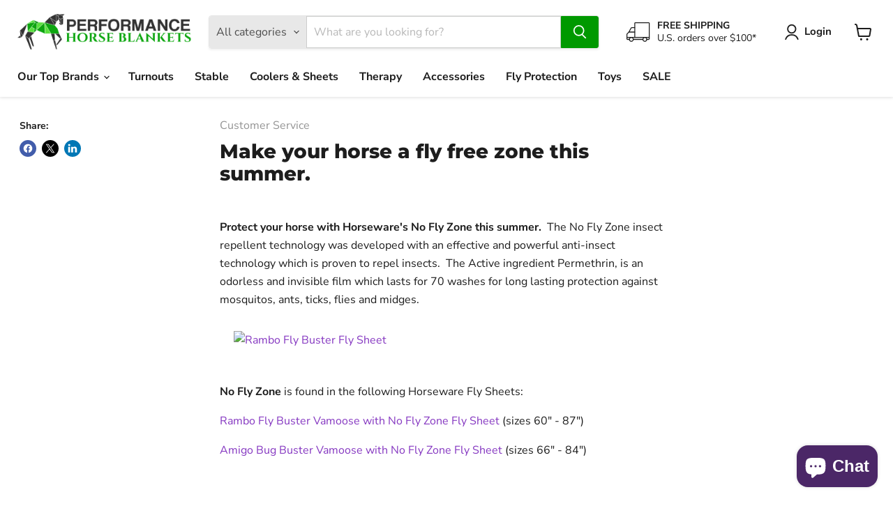

--- FILE ---
content_type: text/html; charset=utf-8
request_url: https://www.performancehorseblankets.com/blogs/news/make-your-horse-a-fly-free-zone-this-summer
body_size: 56177
content:
<!doctype html>
<html class="no-js no-touch" lang="en">
   <head>
    <script async crossorigin fetchpriority="high" src="/cdn/shopifycloud/importmap-polyfill/es-modules-shim.2.4.0.js"></script>
<script>
    window.Store = window.Store || {};
    window.Store.id = 11627922;
  </script>    <meta charset="utf-8">
    <meta http-equiv="x-ua-compatible" content="IE=edge">

    <link rel="preconnect" href="https://cdn.shopify.com">
    <link rel="preconnect" href="https://fonts.shopifycdn.com">
    <link rel="preconnect" href="https://v.shopify.com">
    <link rel="preconnect" href="https://cdn.shopifycloud.com">

    <title>Make your horse a fly free zone this summer. — Performance Horse Blankets</title>

    
      <meta name="description" content="Protect your horse with Horseware&#39;s No Fly Zone this summer.  The No Fly Zone insect repellent technology was developed with an effective and powerful anti-insect technology which is proven to repel insects.  The Active ingredient Permethrin, is an odorless and invisible film which lasts for 70 washes for long lasting ">
    

    
      <link rel="shortcut icon" href="//www.performancehorseblankets.com/cdn/shop/files/phb_favicon_32x32.png?v=1650491215" type="image/png">
    

    
      <link rel="canonical" href="https://www.performancehorseblankets.com/blogs/news/make-your-horse-a-fly-free-zone-this-summer" />
    

    <meta name="viewport" content="width=device-width">

    
    





<meta property="og:site_name" content="Performance Horse Blankets">
<meta property="og:url" content="https://www.performancehorseblankets.com/blogs/news/make-your-horse-a-fly-free-zone-this-summer">
<meta property="og:title" content="Make your horse a fly free zone this summer.">
<meta property="og:type" content="article">
<meta property="og:description" content="Protect your horse with Horseware&#39;s No Fly Zone this summer.  The No Fly Zone insect repellent technology was developed with an effective and powerful anti-insect technology which is proven to repel insects.  The Active ingredient Permethrin, is an odorless and invisible film which lasts for 70 washes for long lasting ">


  <meta property="article:published_time" content="2018-03-05 12:33:00 -0700">
  <meta property="article:author" content="Customer Service">

  



    
    
    

    
    
    <meta
      property="og:image"
      content="https://www.performancehorseblankets.com/cdn/shop/files/Rhino-Plusl-Turnout-Blanket_bd2d2471-e508-4254-9136-8c0ccf93dc1c_1200x757.jpg?v=1645396076"
    />
    <meta
      property="og:image:secure_url"
      content="https://www.performancehorseblankets.com/cdn/shop/files/Rhino-Plusl-Turnout-Blanket_bd2d2471-e508-4254-9136-8c0ccf93dc1c_1200x757.jpg?v=1645396076"
    />
    <meta property="og:image:width" content="1200" />
    <meta property="og:image:height" content="757" />
    
    
    <meta property="og:image:alt" content="Social media image" />
  












<meta name="twitter:title" content="Make your horse a fly free zone this summer.">
<meta name="twitter:description" content="Protect your horse with Horseware&#39;s No Fly Zone this summer.  The No Fly Zone insect repellent technology was developed with an effective and powerful anti-insect technology which is proven to repel insects.  The Active ingredient Permethrin, is an odorless and invisible film which lasts for 70 washes for long lasting ">


    
    
    
      
      
      <meta name="twitter:card" content="summary_large_image">
    
    
    <meta
      property="twitter:image"
      content="https://www.performancehorseblankets.com/cdn/shop/files/Rhino-Plusl-Turnout-Blanket_bd2d2471-e508-4254-9136-8c0ccf93dc1c_1200x600_crop_center.jpg?v=1645396076"
    />
    <meta property="twitter:image:width" content="1200" />
    <meta property="twitter:image:height" content="600" />
    
    
    <meta property="twitter:image:alt" content="Social media image" />
  



    <link rel="preload" href="//www.performancehorseblankets.com/cdn/fonts/nunito_sans/nunitosans_n7.25d963ed46da26098ebeab731e90d8802d989fa5.woff2" as="font" crossorigin="anonymous">
    <link rel="preload" as="style" href="//www.performancehorseblankets.com/cdn/shop/t/32/assets/theme.css?v=96711911008062565911768866247"><script type="importmap">
{
  "imports": {
    "element.base-media": "//www.performancehorseblankets.com/cdn/shop/t/32/assets/element.base-media.js?v=61305152781971747521768865344",
    "element.image.parallax": "//www.performancehorseblankets.com/cdn/shop/t/32/assets/element.image.parallax.js?v=59188309605188605141768865344",
    "element.model": "//www.performancehorseblankets.com/cdn/shop/t/32/assets/element.model.js?v=101001098341450788491768865344",
    "element.quantity-selector": "//www.performancehorseblankets.com/cdn/shop/t/32/assets/element.quantity-selector.js?v=68208048201360514121768865344",
    "element.text.rte": "//www.performancehorseblankets.com/cdn/shop/t/32/assets/element.text.rte.js?v=28194737298593644281768865344",
    "element.video": "//www.performancehorseblankets.com/cdn/shop/t/32/assets/element.video.js?v=47354384994497331701768865344",
    "es-module-shims": "//www.performancehorseblankets.com/cdn/shop/t/32/assets/es-module-shims.min.js?v=3197203922110785981768865344",
    "is-land": "//www.performancehorseblankets.com/cdn/shop/t/32/assets/is-land.min.js?v=92343381495565747271768865344",
    "lightbox": "//www.performancehorseblankets.com/cdn/shop/t/32/assets/lightbox.js?v=116354114233759933611768865344",
    "product.gallery": "//www.performancehorseblankets.com/cdn/shop/t/32/assets/product.gallery.js?v=169430556141423714401768865344",
    "section.slideshow": "//www.performancehorseblankets.com/cdn/shop/t/32/assets/section.slideshow.js?v=176892809315355130961768865344",
    "util.events": "//www.performancehorseblankets.com/cdn/shop/t/32/assets/util.events.js?v=163430142883111782711768865344",
    "util.misc": "//www.performancehorseblankets.com/cdn/shop/t/32/assets/util.misc.js?v=117964846174238173191768865344",
    "util.resource-loader": "//www.performancehorseblankets.com/cdn/shop/t/32/assets/util.resource-loader.js?v=81301169148003274841768865344",
    "utility.stylesheet": "//www.performancehorseblankets.com/cdn/shop/t/32/assets/utility.stylesheet.js?v=115421978848924304161768865344",
    "vendor.drift-zoom": "//www.performancehorseblankets.com/cdn/shop/t/32/assets/vendor.drift-zoom.js?v=58010873367620907491768865344",
    "vendor.in-view": "//www.performancehorseblankets.com/cdn/shop/t/32/assets/vendor.in-view.js?v=126891093837844970591768865344",
    "vendor.photoswipe-ui-default": "//www.performancehorseblankets.com/cdn/shop/t/32/assets/vendor.photoswipe-ui-default.min.js?v=60644649669025199041768865344",
    "vendor.photoswipe": "//www.performancehorseblankets.com/cdn/shop/t/32/assets/vendor.photoswipe.min.js?v=169650331104647059261768865344",
    "vendor.swiper": "//www.performancehorseblankets.com/cdn/shop/t/32/assets/vendor.swiper.js?v=76943365775285958891768865344"
  }
}
</script><script>
  if (!(HTMLScriptElement.supports && HTMLScriptElement.supports('importmap'))) {
    const el = document.createElement('script')
    el.async = true
    el.src = "//www.performancehorseblankets.com/cdn/shop/t/32/assets/es-module-shims.min.js?v=3197203922110785981768865344"
    document.head.appendChild(el)
  }
</script>
<script type="module" src="//www.performancehorseblankets.com/cdn/shop/t/32/assets/is-land.min.js?v=92343381495565747271768865344"></script>
<style data-shopify>:root {
    /* Core Sizes */
    --size-0-25: 0.0625rem; /* 1px */
    --size-0-5: 0.125rem; /* 2px */
    --size-1: 0.25rem; /* 4px */
    --size-1-5: 0.375rem; /* 6px */
    --size-2: 0.5rem; /* 8px */
    --size-2-5: 0.625rem; /* 10px */
    --size-3: 0.75rem; /* 12px */
    --size-3-5: 0.875rem; /* 14px */
    --size-4: 1rem; /* 16px */
    --size-4-5: 1.125rem; /* 18px */
    --size-5: 1.25rem; /* 20px */
    --size-5-5: 1.375rem; /* 22px */
    --size-6: 1.5rem; /* 24px */
    --size-6-5: 1.625rem; /* 26px */
    --size-7: 1.75rem; /* 28px */
    --size-7-5: 1.875rem; /* 30px */
    --size-8: 2rem; /* 32px */
    --size-8-5: 2.125rem; /* 34px */
    --size-9: 2.25rem; /* 36px */
    --size-9-5: 2.375rem; /* 38px */
    --size-10: 2.5rem; /* 40px */
    --size-11: 2.75rem; /* 44px */
    --size-12: 3rem; /* 48px */
    --size-14: 3.5rem; /* 56px */
    --size-16: 4rem; /* 64px */
    --size-18: 4.5rem; /* 72px */
    --size-20: 5rem; /* 80px */
    --size-24: 6rem; /* 96px */
    --size-28: 7rem; /* 112px */
    --size-32: 8rem; /* 128px */

    /* Text Sizes */
    --text-size-2: 0.5rem; /* 8px */
    --text-size-2-5: 0.625rem; /* 10px */
    --text-size-3: 0.75rem; /* 12px */
    --text-size-3-5: 0.875rem; /* 14px */
    --text-size-4: 1rem; /* 16px */
    --text-size-4-5: 1.125rem; /* 18px */
    --text-size-5: 1.25rem; /* 20px */
    --text-size-5-5: 1.375rem; /* 22px */
    --text-size-6: 1.5rem; /* 24px */
    --text-size-6-5: 1.625rem; /* 26px */
    --text-size-7: 1.75rem; /* 28px */
    --text-size-7-5: 1.875rem; /* 30px */
    --text-size-8: 2rem; /* 32px */
    --text-size-8-5: 2.125rem; /* 34px */
    --text-size-9: 2.25rem; /* 36px */
    --text-size-9-5: 2.375rem; /* 38px */
    --text-size-10: 2.5rem; /* 40px */
    --text-size-11: 2.75rem; /* 44px */
    --text-size-12: 3rem; /* 48px */
    --text-size-14: 3.5rem; /* 56px */
    --text-size-16: 4rem; /* 64px */
    --text-size-18: 4.5rem; /* 72px */
    --text-size-20: 5rem; /* 80px */
    --text-size-24: 6rem; /* 96px */
    --text-size-28: 7rem; /* 112px */
    --text-size-32: 8rem; /* 128px */

    /* Line */
    --line-size-none: 0px;
    --line-size-xs: 0.5px;
    --line-size-sm: 1px;
    --line-size-md: 2px;
    --line-size-lg: 4px;
    --line-size-xl: 8px;

    /* Gap */
    --gap-size-none: 0px;
    --gap-size-xs: 8px;
    --gap-size-sm: 16px;
    --gap-size-md: 32px;
    --gap-size-lg: 48px;
    --gap-size-xl: 64px;

    /* Radius */
    --radius-xs: 4px;
    --radius-sm: 8px;
    --radius-md: 12px;
    --radius-lg: 16px;
    --radius-xl: 24px;
    --radius-2xl: 32px;
    --radius-none: 0px;
    --radius-full: 999px;

    /* Dropshadow */
    --shadow-none: 0px 0px 0px 0px rgba(0, 0, 0, 0);
    --shadow-sm: 0px 1px 2px 0px rgba(0, 0, 0, 0.08);
    --shadow-md: 0px 2px 4px -1px rgba(0, 0, 0, 0.08);
    --shadow-lg: 0px 8px 16px -4px rgba(0, 0, 0, 0.08);
    --shadow-xl: 0px 16px 32px -6px rgba(0, 0, 0, 0.12);
    --shadow-2xl: 0px 16px 64px -12px rgba(0, 0, 0, 0.22);

    /* Font Weights */
    --font-weight-100: 100;
    --font-weight-200: 200;
    --font-weight-300: 300;
    --font-weight-400: 400;
    --font-weight-500: 500;
    --font-weight-600: 600;
    --font-weight-700: 700;
    --font-weight-800: 800;
    --font-weight-900: 900;

    /* Letter Spacings */
    --letter-space-2xs: -0.05em;
    --letter-space-xs: -0.03em;
    --letter-space-sm: -0.015em;
    --letter-space-md: 0em;
    --letter-space-lg: 0.015em;
    --letter-space-xl: 0.03em;
    --letter-space-2xl: 0.05em;
    --letter-space-3xl: 0.08em;
    --letter-space-4xl: 0.12em;

    /* Line Heights */
    --line-height-2xs: 0.9;
    --line-height-xs: 1;
    --line-height-sm: 1.1;
    --line-height-md: 1.2;
    --line-height-lg: 1.5;
    --line-height-xl: 1.7;
    --line-height-2xl: 2;

    /* Color Shades */
    --shade-0: 0%;
    --shade-4: 4%;
    --shade-8: 8%;
    --shade-12: 12%;
    --shade-16: 16%;
    --shade-20: 20%;
    --shade-30: 30%;
    --shade-40: 40%;
    --shade-50: 50%;
    --shade-60: 60%;
    --shade-70: 70%;
    --shade-80: 80%;
    --shade-90: 90%;
    --shade-100: 100%;
  }</style><style data-shopify>/* Root Variables */
  :root {
    --root-font-size: 16px;
    --root-color-primary: #000;
    --root-color-secondary: #fff;
  }

  /* Colors */
  :root {
    --color-primary: var(--root-color-primary);
    --color-secondary: var(--root-color-secondary);
    --color-focus: #4a9afc;
    --color-error: #ba4444;
    --color-price: var(--color-primary);
    --color-text-savings: var(--color-primary);
    --disabled-grey: #f6f6f6;
    --disabled-border: #b6b6b6;
    --disabled-grey-text: #b6b6b6;
    --success-green: #56ad6a;
    --success-green-bg: #ecfef0;
    --color-sticky-nav-links: #fff;
  }

  /* Body Font Stack */
  :root {
    --body-font-family: 'Arial';
    --body-font-family-fallback: 'sans-serif';
    --body-font-weight: var(--font-weight-400);
    --body-letter-spacing: var(--letter-space-md);
    --body-line-height: var(--line-height-md);
    --body-text-transform: none;
    --body-lg-font-size: var(--text-size-4);
    --body-md-font-size: var(--text-size-3-5);
    --body-sm-font-size: var(--text-size-3);
    --body-xs-font-size: var(--text-size-2-5);

    @media screen and (min-width: 769px) {
      --body-lg-font-size: var(--text-size-4-5);
      --body-md-font-size: var(--text-size-4);
      --body-sm-font-size: var(--text-size-3-5);
      --body-xs-font-size: var(--text-size-3);
    }
  }

  /* Heading Font Stack */
  :root {
    --heading-font-family: 'Arial';
    --heading-font-family-fallback: 'sans-serif';
    --heading-font-weight: var(--font-weight-700);
    --heading-letter-spacing: var(--letter-space-md);

    --heading-2xl-line-height: var(--line-height-md);
    --heading-xl-line-height: var(--line-height-md);
    --heading-lg-line-height: var(--line-height-md);
    --heading-md-line-height: var(--line-height-md);
    --heading-sm-line-height: var(--line-height-md);
    --heading-xs-line-height: var(--line-height-md);

    --heading-2xl-font-size: var(--text-size-12);
    --heading-xl-font-size: var(--text-size-8);
    --heading-lg-font-size: var(--text-size-6);
    --heading-md-font-size: var(--text-size-5);
    --heading-sm-font-size: var(--text-size-4-5);
    --heading-xs-font-size: var(--text-size-4);

    @media screen and (min-width: 769px) {
      --heading-2xl-font-size: var(--text-size-16);
      --heading-xl-font-size: var(--text-size-12);
      --heading-lg-font-size: var(--text-size-8);
      --heading-md-font-size: var(--text-size-6);
      --heading-sm-font-size: var(--text-size-5);
      --heading-xs-font-size: var(--text-size-4-5);
    }
  }

  /* Accent Font Stack */
  :root {
    --accent-font-family: 'Arial';
    --accent-font-family-fallback: 'sans-serif';
    --accent-font-weight: var(--font-weight-400);
    --accent-letter-spacing: var(--letter-space-4xl);
    --accent-line-height: var(--line-height-md);
    --accent-text-transform: uppercase;
  }

  /* ==================================================================== */
  /* OLD CSS VARIABLES THAT NEEDS TO 🔥 */
  /* ==================================================================== */
  :root {
    --z-index-modal: 30;
    --z-index-toolbar: 7;
    --z-index-header: 6;
    --z-index-header-submenu: 7;
    --z-index-header-bottom-row: 3;
    --z-index-header-drawers: 5;
    --z-index-header-drawers-mobile: 3;
    --z-index-header-search: 7;
    --z-index-loader: 4;
    --z-index-header-search-overlay: 1;
    --url-ico-select: url(//www.performancehorseblankets.com/cdn/shop/t/32/assets/ico-select.svg);
    --url-swirl-svg: url(//www.performancehorseblankets.com/cdn/shop/t/32/assets/swirl.svg);
    --header-padding-bottom: 0;
    --gutter: 30px;
    --page-width: 1500px;
    --page-width-narrow: 1000px;
    --page-width-gutter-small: 17px;
    --grid-gutter: 22px;
    --grid-gutter-small: 16px;
    --slide-curve: 0.25s cubic-bezier(0.165, 0.84, 0.44, 1);
    --drawer-box-shadow: 0 10px 25px rgba(0, 0, 0, 0.15);
    --product-grid-margin: 10px;
    --product-grid-padding: 12px;
    --product-radius: 10px;
    --page-top-padding: 35px;
    --page-narrow: 780px;
    --page-width-padding: 40px;
    --grid-gutter: 22px;
    --index-section-padding: 60px;
    --section-header-bottom: 40px;
    --size-chart-margin: 30px 0;
    --size-chart-icon-margin: 5px;
    --newsletter-reminder-padding: 20px 30px 20px 25px;
    --text-frame-margin: 10px;
    --desktop-menu-chevron-size: 10px;
    --site-nav-item-padding: 20px;
    --site-nav-item-padding-top-bottom: 16px;
    --site-nav-icon-padding: 12px;
  }

  @media screen and (max-width: 768px) {
    :root {
      --page-top-padding: 15px;
      --page-narrow: 330px;
      --page-width-padding: 17px;
      --grid-gutter: 16px;
      --index-section-padding: 40px;
      --section-header-bottom: 25px;
      --text-frame-margin: 7px;
    }
  }</style>
<style data-shopify>:root {
    --text-size-scale-n-4: var(--text-size-2); /* 8px */
    --text-size-scale-n-3: var(--text-size-2-5); /* 10px */
    --text-size-scale-n-2: var(--text-size-3); /* 12px */
    --text-size-scale-n-1: var(--text-size-3-5); /* 14px */
    --text-size-scale-n0: var(--text-size-4); /* 16px */
    --text-size-scale-n1: var(--text-size-4-5); /* 18px */
    --text-size-scale-n2: var(--text-size-5); /* 20px */
    --text-size-scale-n3: var(--text-size-6); /* 24px */
    --text-size-scale-n4: var(--text-size-6-5); /* 26px */
    --text-size-scale-n5: var(--text-size-7); /* 28px */
    --text-size-scale-n6: var(--text-size-8); /* 32px */
    --text-size-scale-n7: var(--text-size-9); /* 36px */
    --text-size-scale-n8: var(--text-size-10); /* 40px */
    --text-size-scale-n9: var(--text-size-12); /* 48px */
    --text-size-scale-n10: var(--text-size-14); /* 56px */
    --text-size-scale-n11: var(--text-size-16); /* 64px */
    --text-size-scale-n12: var(--text-size-18); /* 72px */
    --text-size-scale-n13: var(--text-size-20); /* 80px */
    --text-size-scale-n14: var(--text-size-24); /* 96px */

    --font-weight-scale-n-3: var(--font-weight-100);
    --font-weight-scale-n-2: var(--font-weight-200);
    --font-weight-scale-n-1: var(--font-weight-300);
    --font-weight-scale-n0: var(--font-weight-400);
    --font-weight-scale-n1: var(--font-weight-500);
    --font-weight-scale-n2: var(--font-weight-600);
    --font-weight-scale-n3: var(--font-weight-700);
    --font-weight-scale-n4: var(--font-weight-800);
    --font-weight-scale-n5: var(--font-weight-900);

    --letter-spacing-scale-n-3: var(--letter-space-2xs);
    --letter-spacing-scale-n-2: var(--letter-space-xs);
    --letter-spacing-scale-n-1: var(--letter-space-sm);
    --letter-spacing-scale-n0: var(--letter-space-md);
    --letter-spacing-scale-n1: var(--letter-space-lg);
    --letter-spacing-scale-n2: var(--letter-space-xl);
    --letter-spacing-scale-n3: var(--letter-space-2xl);
    --letter-spacing-scale-n4: var(--letter-space-3xl);
    --letter-spacing-scale-n5: var(--letter-space-4xl);

    --line-height-scale-n-3: var(--line-height-2xs);
    --line-height-scale-n-2: var(--line-height-xs);
    --line-height-scale-n-1: var(--line-height-sm);
    --line-height-scale-n0: var(--line-height-md);
    --line-height-scale-n1: var(--line-height-lg);
    --line-height-scale-n2: var(--line-height-xl);
    --line-height-scale-n3: var(--line-height-2xl);

    /* Body Font Scales */--body-letter-spacing: var(--letter-spacing-scale-n0);--body-line-height: var(--line-height-scale-n1);--body-lg-font-size: var(--text-size-scale-n0);
      --body-md-font-size: var(--text-size-scale-n-1);
      --body-sm-font-size: var(--text-size-scale-n-2);
      --body-xs-font-size: var(--text-size-scale-n-3);/* Heading Font Scales */--heading-letter-spacing: var(--letter-spacing-scale-n0);--heading-line-height: var(--line-height-scale-n0);/* Accent Font Scales */@media screen and (min-width: 769px) {
      /* Body Font Desktop Sizes */--body-lg-font-size: var(--text-size-scale-n1);
        --body-md-font-size: var(--text-size-scale-n0);
        --body-sm-font-size: var(--text-size-scale-n-1);
        --body-xs-font-size: var(--text-size-scale-n-2);/* Heading Desktop Font Sizes */--heading-2xl-font-size: max(var(--text-size-scale-n11), var(--body-md-font-size));
        --heading-xl-font-size: max(var(--text-size-scale-n9), var(--body-md-font-size));
        --heading-lg-font-size: max(var(--text-size-scale-n6), var(--body-md-font-size));
        --heading-md-font-size: max(var(--text-size-scale-n3), var(--body-md-font-size));
        --heading-sm-font-size: max(var(--text-size-scale-n2), var(--body-md-font-size));
        --heading-xs-font-size: max(var(--text-size-scale-n1), var(--body-md-font-size));}
  }</style>
<style data-shopify>:root {
    

    
  }

  

  

  /* LEGACY TOKENS THAT WE NEED TO KILLLLLLLLLLLLL */
  /* --------------------------------------------- */

  :root {
    /* Fixed colors */
    --color-price: ;
    --color-text-savings: ;

    /* TODO: Move to component that uses this */
    --color-button-primary: #000; /* TODO: Remove this */
    --color-button-primary-light: #1a1a1a; /* TODO: Remove this */
    --color-button-primary-dim: #000000; /* TODO: Remove this */
    --color-button-primary-text: #ffffff; /* TODO: Remove this */

    --color-sale-tag: ;
    --color-sale-tag-text: ;
  }</style><style data-shopify>
  :root {
    

    --color-background: #fff;
    --color-background-alpha-0: rgba(255, 255, 255, 0);
    --color-background-alpha-90: rgba(255, 255, 255, 0.9);

    /* Typography */
    
    
    --color-headings: #1d1d1d;
    --color-text: #1d1d1d;

    --color-text-05: #f4f4f4;
    --color-text-05-alpha-0: rgba(244, 244, 244, 0);

    --color-text-hover: #1d1d1d;
    --color-text-light: #1d1d1d;
    --color-links: #046e82;
    --color-link-hover: #1d1d1d;

    /* Products */
    --color-products-in-stock: #268c0b;
    --color-products-low-stock: #cc1313;
    --color-products-no-stock: #121212;

    /* Buttons */
    
    

    --color-button-text: #ffffff;
    --color-button-background: #f04f36;
    --color-button-background-hover: #f2614a;

    --color-button-background-focus: #dddddd;
    --color-button-disable: #939393;

    --color-button-secondary-text: #f04f36;
    --color-button-secondary-background: #ffffff;
    --color-button-secondary-background-hover: #ffffff;
    --color-button-secondary-background-focus: #e6e6e6;
    --color-button-secondary-border: #dddddd;
    --color-button-secondary-border-hover: #c7c7c7;

    --button-primary-text-color: #ffffff;
    --button-primary-text-color-highlight: #ffffff;
    --button-primary-bg-color: #000000;
    --button-primary-bg-color-highlight: #606060;
    --button-primary-border-color: rgba(0,0,0,0);
    --button-primary-border-color-highlight: rgba(0,0,0,0);

    --button-secondary-text-color: #000000;
    --button-secondary-text-color-highlight: #ffffff;
    --button-secondary-bg-color: rgba(0,0,0,0);
    --button-secondary-bg-color-highlight: #000000;
    --button-secondary-border-color: #000000;
    --button-secondary-border-color-highlight: #000000;

    --button-link-text-color: #000000;
    --button-link-text-color-highlight: #ccc;

    /* Header */
    --color-header-text: #1d1d1d;
    --color-header-background: #fff;

    /* Forms */
    
    --color-input-text: #4d4d4d;

    --color-input-text-hover: #dddddd;

    --color-input-background: #fff;
    --color-input-background-hover: #f4f4f4;

    --color-input-border: #dddddd;
    --color-input-border-alpha-25: rgba(221, 221, 221, 0.25);


    --color-input-border-morph-2: #c7c7c7;
    --color-input-border-morph-4: #b1b1b1;
    --color-input-border-morph-10: #858585;
    --color-input-border-morph-12: #767676;

    --color-input-border-hover: #c7c7c7;

    --color-product-sale-accent: #f04f36;
    --color-product-review-star: #ffab41;

    /* Footer */
    --color-footer-text: #1d1d1d;

    --color-footer-background: #f5f3ed;


    --color-footer-link: #3c3c3c;
    --color-footer-color-alt: rgba(29, 29, 29, 0.8);
    --color-additional-accent: rgba(29, 29, 29, 0.5);

    /* Placeholders */
    --color-placeholder-background: #ededed;
    --color-placeholder-fill: #b0b0b0;

    /* General */
    
    
    
    --color-black: #000;
    --color-white: #fff;

    --color-border: #808080;
    --color-border-modify: rgba(128, 128, 128, 0.3);
    --color-border-less-soft: rgba(0, 0, 0, 0.25);
    --color-border-soft: rgba(0, 0, 0, 0.15);
    --color-border-softer: rgba(0, 0, 0, 0.1);


    --color-overlay-background: Liquid error (snippets/head.styles.legacy-settings-color line 118): Alpha must be a float between 0 and 1;


    --color-background-8: #ededed;
    --color-background-4: #f6f6f6;

    --color-background-light: #f2f2f2;
    --color-search-category-background: #e8e8e8;

    --color-box-shadow-border: rgba(128, 128, 128, 0.16);
    --color-box-shadow-shadow: rgba(128, 128, 128, 0.11);
    --color-box-shadow-border-focused: rgba(128, 128, 128, 0.5);
    --color-box-shadow-shadow-focused: rgba(128, 128, 128, 0.5);

    --color-box-shadow-shadow-headings: rgba(128, 128, 128, 0.05);

    --color-error: #f05d5d;
    --color-success: #51a551;
    --color-warning: #dfa354;
    --color-highlight: #fffbd9;
    --color-notice: --color-text;
    --color-sale: --color-product-sale-accent;
    --color-star: --color-product-review-star;
    --color-star-empty: #8e8e8e;

    --color-facebook: #425dab;
    --color-x: #000;
    --color-pinterest: #bd1c1c;
    --color-linkedin: #0077B5;
  }
</style>
<style data-shopify>:root {
    --heading-font-family: 'Open Sans', sans-serif;
    --heading-font-weight: 400;
    --heading-letter-spacing: 0px;
    --body-font-family: 'Open Sans', sans-serif;

    --heading-font-style: normal;
    --subheading-font-family: 'Open Sans', sans-serif;
    --button-font-family: 'Open Sans', sans-serif;

    /* Font sizes */
    --heading-xl-font-size: 40px;
    --heading-lg-font-size: 20px;
    --body-md-font-size: 15px;

    --button-primary-font-size: 1rem;
    --button-primary-line-height: inherit;

    --button-secondary-font-size: 1rem;
    --button-secondary-line-height: inherit;

    --button-link-style-font-size: 1rem;
    --button-link-style-line-height: inherit;

    --heading-responsive: 1;
    --subheading-responsive: 1;

    /* Button styles */
    --button-font-weight: 700;
    --button-font-style: normal;
    --button-letter-spacing: 0px;
    --button-transition-speed: 0.3s;
    --button-font-capitalization: none;

    --button-primary-border-radius: 0px;
    --button-secondary-border-radius: 0px;
    --button-link-underline-thickness: 1px;
    --button-link-underline-style: solid;
  }</style>
<style-sheet name="vendor.flickity.css" remove-duplicate="true" load="async" style="display: none;"><link href="//www.performancehorseblankets.com/cdn/shop/t/32/assets/vendor.flickity.css?v=168134560433028609901768865344" rel="preload" as="style" onload="this.rel='stylesheet'">
<script type="module" src="//www.performancehorseblankets.com/cdn/shop/t/32/assets/utility.stylesheet.js?v=115421978848924304161768865344"></script></style-sheet>

<style-sheet name="vendor.swiper.css" remove-duplicate="true" load="async" style="display: none;"><link href="//www.performancehorseblankets.com/cdn/shop/t/32/assets/vendor.swiper.css?v=103091539061108917781768865344" rel="preload" as="style" onload="this.rel='stylesheet'">
<script type="module" src="//www.performancehorseblankets.com/cdn/shop/t/32/assets/utility.stylesheet.js?v=115421978848924304161768865344"></script></style-sheet>



<style data-shopify>
  :root {
    /* Backgrounds */
    
    

    --color-background: 
      
rgb(255, 255, 255)
    ;
    --color-background-alpha-0: rgba(255, 255, 255, 0);
    --color-background-alpha-90: rgba(255, 255, 255, 0.9);

    /* Typography */
    --color-headings: #1d1d1d;
    --color-text: #1d1d1d;

    --color-text-05: #f4f4f4;
    --color-text-05-alpha-0: rgba(244, 244, 244, 0);

    
    

    
    
    
    

    --color-text-hover: 
      
#3a3a3a
    ;
    --color-text-light: #949494;
    --color-links: #8537c1;

    
    
    

    --color-link-hover: 
      
#6c2d9d
    ;

    /* Products */
    --color-products-in-stock: #3C9342;
    --color-products-low-stock: #E99114;
    --color-products-no-stock: #BF262F;

    /* Buttons */
    --color-button-text: #ffffff;
    --color-button-background: #009900;
    --color-button-background-hover: rgb(26, 163, 26);

    
    

    --color-button-background-focus: 
      
#008500
    ;
    --color-button-disable: #4d4d4d;

    --color-button-secondary-text: #ffffff;
    --color-button-secondary-background: #8537c1;
    --color-button-secondary-background-hover: rgb(157, 95, 205);

    
    

    --color-button-secondary-background-focus: 
      
#7530a9
    ;
    --color-button-secondary-border: #cccdcc;

    
    

    --color-button-secondary-border-hover: 
      
#bdbebd
    ;

    /* Header */
    --color-header-text: #1d1d1d;

    
    

    --color-header-background: 
      
rgb(255, 255, 255)
    ;

    /* Forms */
    --color-input-text: #4d4d4d;

    
    

    --color-input-text-hover: 
      
#434343
    ;

    --color-input-background: #ffffff;
    --color-input-background-hover: #f4f4f4;

    --color-input-border: #cccdcc;
    --color-input-border-alpha-25: rgba(204, 205, 204, 0.25);

    

    
    

    
    

    
    

    
    

    --color-input-border-morph-2: 
      
#bdbebd
    ;
    --color-input-border-morph-4: 
      
#adafad
    ;
    --color-input-border-morph-10: 
      
#7f817f
    ;
    --color-input-border-morph-12: 
      
#707270
    ;

    --color-input-border-hover: 
      
#bdbebd
    ;

    --color-product-sale-accent: #009900;
    --color-product-review-star: #f4ca29;

    /* Footer */
    --color-footer-text: #1d1d1d;

    
    

    --color-footer-background: 
      
rgb(204, 205, 204)
    ;

    
    

    --color-footer-link: 
      
#282828
    ;
    --color-footer-color-alt: rgba(29, 29, 29, 0.8);
    --color-additional-accent: rgba(29, 29, 29, 0.5);

    /* Placeholders */
    --color-placeholder-background: #ededed;
    --color-placeholder-fill: #b0b0b0;

    /* General */
    
    

    --color-black: #000;
    --color-white: #fff;

    
    
    
    

    
    

    --color-border: rgb(128, 128, 128);
    --color-border-modify: rgba(128, 128, 128, 0.3);
    --color-border-less-soft: rgba(0, 0, 0, 0.25);
    --color-border-soft: rgba(0, 0, 0, 0.15);
    --color-border-softer: rgba(0, 0, 0, 0.1);

    

    --color-overlay-background: rgba(0, 0, 0, 0.5);

    

    --color-background-8: #ededed;
    --color-background-4: #f6f6f6;

    --color-background-light: #f4f4f4;
    --color-search-category-background: #e8e8e8;

    --color-box-shadow-border: rgba(128, 128, 128, 0.16);
    --color-box-shadow-shadow: rgba(128, 128, 128, 0.11);
    --color-box-shadow-border-focused: rgba(128, 128, 128, 0.5);
    --color-box-shadow-shadow-focused: rgba(128, 128, 128, 0.5);

    --color-box-shadow-shadow-headings: rgba(128, 128, 128, 0.05);

    --color-error: #f05d5d;
    --color-success: #51a551;
    --color-warning: #dfa354;
    --color-highlight: #fffbd9;
    --color-notice: --color-text;
    --color-sale: --color-product-sale-accent;
    --color-star: --color-product-review-star;
    --color-star-empty: #8e8e8e;

    --color-facebook: #425dab;
    --color-x: #000;
    --color-pinterest: #bd1c1c;
    --color-linkedin: #0077B5;
  }
</style>

<style data-shopify>:root {
    /* Override heading font stack with empire legacy settings */
    --heading-font-family: Montserrat,sans-serif;
    --heading-font-scale: 1.0;
    --heading-font-weight: 800;
    --heading-font-style: normal;
    --heading-font-capitalization: initial;
    --heading-letter-spacing: 0.0em;
    --subheading-font-family: 'Nunito Sans', sans-serif;
    --button-font-family: "Nunito Sans",sans-serif;
    --button-font-weight: 700;
    --button-font-style: normal;
    --button-font-capitalization: initial;
    --button-letter-spacing: 0.0em;

    --heading-responsive: 1;
    --subheading-responsive: 1;
    --body-font-family: "Nunito Sans";
  }</style><script>window.performance && window.performance.mark && window.performance.mark('shopify.content_for_header.start');</script><meta name="facebook-domain-verification" content="2qho0irlgew422ty42lgjsgy0gjoyy">
<meta name="facebook-domain-verification" content="mzrkvrul18si5z3we14u8mkqz3jv1s">
<meta name="facebook-domain-verification" content="ynbnuqwgxv5phx4hfqari77btkm9yi">
<meta name="facebook-domain-verification" content="okl5vzlhli40v73n3z0a666vhip0s8">
<meta name="facebook-domain-verification" content="lghxon2fzvxlwqu2nfxg0viuc6cxgv">
<meta name="facebook-domain-verification" content="jrbjyyuo663k0y4kbgn5usrb857ypl">
<meta name="facebook-domain-verification" content="8ao6bp8kqcpcujzx77ts8vk900jmsx">
<meta name="facebook-domain-verification" content="1en2c961g9y4a87rso032jhvxehntv">
<meta name="google-site-verification" content="vSG_pBtDeXpzHj5WKwkQ1-cbvVecvPC4s6YMYR5J918">
<meta id="shopify-digital-wallet" name="shopify-digital-wallet" content="/11627922/digital_wallets/dialog">
<meta name="shopify-checkout-api-token" content="acc29932ecb56a89ab981085c3632e30">
<meta id="in-context-paypal-metadata" data-shop-id="11627922" data-venmo-supported="true" data-environment="production" data-locale="en_US" data-paypal-v4="true" data-currency="USD">
<link rel="alternate" type="application/atom+xml" title="Feed" href="/blogs/news.atom" />
<script async="async" src="/checkouts/internal/preloads.js?locale=en-US"></script>
<link rel="preconnect" href="https://shop.app" crossorigin="anonymous">
<script async="async" src="https://shop.app/checkouts/internal/preloads.js?locale=en-US&shop_id=11627922" crossorigin="anonymous"></script>
<script id="apple-pay-shop-capabilities" type="application/json">{"shopId":11627922,"countryCode":"US","currencyCode":"USD","merchantCapabilities":["supports3DS"],"merchantId":"gid:\/\/shopify\/Shop\/11627922","merchantName":"Performance Horse Blankets","requiredBillingContactFields":["postalAddress","email","phone"],"requiredShippingContactFields":["postalAddress","email","phone"],"shippingType":"shipping","supportedNetworks":["visa","masterCard","amex","discover","elo","jcb"],"total":{"type":"pending","label":"Performance Horse Blankets","amount":"1.00"},"shopifyPaymentsEnabled":true,"supportsSubscriptions":true}</script>
<script id="shopify-features" type="application/json">{"accessToken":"acc29932ecb56a89ab981085c3632e30","betas":["rich-media-storefront-analytics"],"domain":"www.performancehorseblankets.com","predictiveSearch":true,"shopId":11627922,"locale":"en"}</script>
<script>var Shopify = Shopify || {};
Shopify.shop = "performance-horse-blankets.myshopify.com";
Shopify.locale = "en";
Shopify.currency = {"active":"USD","rate":"1.0"};
Shopify.country = "US";
Shopify.theme = {"name":"Empire  2026-01-19","id":141544816758,"schema_name":"Empire","schema_version":"12.2.1","theme_store_id":null,"role":"main"};
Shopify.theme.handle = "null";
Shopify.theme.style = {"id":null,"handle":null};
Shopify.cdnHost = "www.performancehorseblankets.com/cdn";
Shopify.routes = Shopify.routes || {};
Shopify.routes.root = "/";</script>
<script type="module">!function(o){(o.Shopify=o.Shopify||{}).modules=!0}(window);</script>
<script>!function(o){function n(){var o=[];function n(){o.push(Array.prototype.slice.apply(arguments))}return n.q=o,n}var t=o.Shopify=o.Shopify||{};t.loadFeatures=n(),t.autoloadFeatures=n()}(window);</script>
<script>
  window.ShopifyPay = window.ShopifyPay || {};
  window.ShopifyPay.apiHost = "shop.app\/pay";
  window.ShopifyPay.redirectState = null;
</script>
<script id="shop-js-analytics" type="application/json">{"pageType":"article"}</script>
<script defer="defer" async type="module" src="//www.performancehorseblankets.com/cdn/shopifycloud/shop-js/modules/v2/client.init-shop-cart-sync_BApSsMSl.en.esm.js"></script>
<script defer="defer" async type="module" src="//www.performancehorseblankets.com/cdn/shopifycloud/shop-js/modules/v2/chunk.common_CBoos6YZ.esm.js"></script>
<script type="module">
  await import("//www.performancehorseblankets.com/cdn/shopifycloud/shop-js/modules/v2/client.init-shop-cart-sync_BApSsMSl.en.esm.js");
await import("//www.performancehorseblankets.com/cdn/shopifycloud/shop-js/modules/v2/chunk.common_CBoos6YZ.esm.js");

  window.Shopify.SignInWithShop?.initShopCartSync?.({"fedCMEnabled":true,"windoidEnabled":true});

</script>
<script>
  window.Shopify = window.Shopify || {};
  if (!window.Shopify.featureAssets) window.Shopify.featureAssets = {};
  window.Shopify.featureAssets['shop-js'] = {"shop-cart-sync":["modules/v2/client.shop-cart-sync_DJczDl9f.en.esm.js","modules/v2/chunk.common_CBoos6YZ.esm.js"],"init-fed-cm":["modules/v2/client.init-fed-cm_BzwGC0Wi.en.esm.js","modules/v2/chunk.common_CBoos6YZ.esm.js"],"init-windoid":["modules/v2/client.init-windoid_BS26ThXS.en.esm.js","modules/v2/chunk.common_CBoos6YZ.esm.js"],"shop-cash-offers":["modules/v2/client.shop-cash-offers_DthCPNIO.en.esm.js","modules/v2/chunk.common_CBoos6YZ.esm.js","modules/v2/chunk.modal_Bu1hFZFC.esm.js"],"shop-button":["modules/v2/client.shop-button_D_JX508o.en.esm.js","modules/v2/chunk.common_CBoos6YZ.esm.js"],"init-shop-email-lookup-coordinator":["modules/v2/client.init-shop-email-lookup-coordinator_DFwWcvrS.en.esm.js","modules/v2/chunk.common_CBoos6YZ.esm.js"],"shop-toast-manager":["modules/v2/client.shop-toast-manager_tEhgP2F9.en.esm.js","modules/v2/chunk.common_CBoos6YZ.esm.js"],"shop-login-button":["modules/v2/client.shop-login-button_DwLgFT0K.en.esm.js","modules/v2/chunk.common_CBoos6YZ.esm.js","modules/v2/chunk.modal_Bu1hFZFC.esm.js"],"avatar":["modules/v2/client.avatar_BTnouDA3.en.esm.js"],"init-shop-cart-sync":["modules/v2/client.init-shop-cart-sync_BApSsMSl.en.esm.js","modules/v2/chunk.common_CBoos6YZ.esm.js"],"pay-button":["modules/v2/client.pay-button_BuNmcIr_.en.esm.js","modules/v2/chunk.common_CBoos6YZ.esm.js"],"init-shop-for-new-customer-accounts":["modules/v2/client.init-shop-for-new-customer-accounts_DrjXSI53.en.esm.js","modules/v2/client.shop-login-button_DwLgFT0K.en.esm.js","modules/v2/chunk.common_CBoos6YZ.esm.js","modules/v2/chunk.modal_Bu1hFZFC.esm.js"],"init-customer-accounts-sign-up":["modules/v2/client.init-customer-accounts-sign-up_TlVCiykN.en.esm.js","modules/v2/client.shop-login-button_DwLgFT0K.en.esm.js","modules/v2/chunk.common_CBoos6YZ.esm.js","modules/v2/chunk.modal_Bu1hFZFC.esm.js"],"shop-follow-button":["modules/v2/client.shop-follow-button_C5D3XtBb.en.esm.js","modules/v2/chunk.common_CBoos6YZ.esm.js","modules/v2/chunk.modal_Bu1hFZFC.esm.js"],"checkout-modal":["modules/v2/client.checkout-modal_8TC_1FUY.en.esm.js","modules/v2/chunk.common_CBoos6YZ.esm.js","modules/v2/chunk.modal_Bu1hFZFC.esm.js"],"init-customer-accounts":["modules/v2/client.init-customer-accounts_C0Oh2ljF.en.esm.js","modules/v2/client.shop-login-button_DwLgFT0K.en.esm.js","modules/v2/chunk.common_CBoos6YZ.esm.js","modules/v2/chunk.modal_Bu1hFZFC.esm.js"],"lead-capture":["modules/v2/client.lead-capture_Cq0gfm7I.en.esm.js","modules/v2/chunk.common_CBoos6YZ.esm.js","modules/v2/chunk.modal_Bu1hFZFC.esm.js"],"shop-login":["modules/v2/client.shop-login_BmtnoEUo.en.esm.js","modules/v2/chunk.common_CBoos6YZ.esm.js","modules/v2/chunk.modal_Bu1hFZFC.esm.js"],"payment-terms":["modules/v2/client.payment-terms_BHOWV7U_.en.esm.js","modules/v2/chunk.common_CBoos6YZ.esm.js","modules/v2/chunk.modal_Bu1hFZFC.esm.js"]};
</script>
<script>(function() {
  var isLoaded = false;
  function asyncLoad() {
    if (isLoaded) return;
    isLoaded = true;
    var urls = ["\/\/shopify.privy.com\/widget.js?shop=performance-horse-blankets.myshopify.com","https:\/\/cdn1.stamped.io\/files\/widget.min.js?shop=performance-horse-blankets.myshopify.com"];
    for (var i = 0; i < urls.length; i++) {
      var s = document.createElement('script');
      s.type = 'text/javascript';
      s.async = true;
      s.src = urls[i];
      var x = document.getElementsByTagName('script')[0];
      x.parentNode.insertBefore(s, x);
    }
  };
  if(window.attachEvent) {
    window.attachEvent('onload', asyncLoad);
  } else {
    window.addEventListener('load', asyncLoad, false);
  }
})();</script>
<script id="__st">var __st={"a":11627922,"offset":-25200,"reqid":"3491c0f9-928b-4750-b846-1a75438e7f4d-1768910519","pageurl":"www.performancehorseblankets.com\/blogs\/news\/make-your-horse-a-fly-free-zone-this-summer","s":"articles-4929323032","u":"cd09bc433642","p":"article","rtyp":"article","rid":4929323032};</script>
<script>window.ShopifyPaypalV4VisibilityTracking = true;</script>
<script id="captcha-bootstrap">!function(){'use strict';const t='contact',e='account',n='new_comment',o=[[t,t],['blogs',n],['comments',n],[t,'customer']],c=[[e,'customer_login'],[e,'guest_login'],[e,'recover_customer_password'],[e,'create_customer']],r=t=>t.map((([t,e])=>`form[action*='/${t}']:not([data-nocaptcha='true']) input[name='form_type'][value='${e}']`)).join(','),a=t=>()=>t?[...document.querySelectorAll(t)].map((t=>t.form)):[];function s(){const t=[...o],e=r(t);return a(e)}const i='password',u='form_key',d=['recaptcha-v3-token','g-recaptcha-response','h-captcha-response',i],f=()=>{try{return window.sessionStorage}catch{return}},m='__shopify_v',_=t=>t.elements[u];function p(t,e,n=!1){try{const o=window.sessionStorage,c=JSON.parse(o.getItem(e)),{data:r}=function(t){const{data:e,action:n}=t;return t[m]||n?{data:e,action:n}:{data:t,action:n}}(c);for(const[e,n]of Object.entries(r))t.elements[e]&&(t.elements[e].value=n);n&&o.removeItem(e)}catch(o){console.error('form repopulation failed',{error:o})}}const l='form_type',E='cptcha';function T(t){t.dataset[E]=!0}const w=window,h=w.document,L='Shopify',v='ce_forms',y='captcha';let A=!1;((t,e)=>{const n=(g='f06e6c50-85a8-45c8-87d0-21a2b65856fe',I='https://cdn.shopify.com/shopifycloud/storefront-forms-hcaptcha/ce_storefront_forms_captcha_hcaptcha.v1.5.2.iife.js',D={infoText:'Protected by hCaptcha',privacyText:'Privacy',termsText:'Terms'},(t,e,n)=>{const o=w[L][v],c=o.bindForm;if(c)return c(t,g,e,D).then(n);var r;o.q.push([[t,g,e,D],n]),r=I,A||(h.body.append(Object.assign(h.createElement('script'),{id:'captcha-provider',async:!0,src:r})),A=!0)});var g,I,D;w[L]=w[L]||{},w[L][v]=w[L][v]||{},w[L][v].q=[],w[L][y]=w[L][y]||{},w[L][y].protect=function(t,e){n(t,void 0,e),T(t)},Object.freeze(w[L][y]),function(t,e,n,w,h,L){const[v,y,A,g]=function(t,e,n){const i=e?o:[],u=t?c:[],d=[...i,...u],f=r(d),m=r(i),_=r(d.filter((([t,e])=>n.includes(e))));return[a(f),a(m),a(_),s()]}(w,h,L),I=t=>{const e=t.target;return e instanceof HTMLFormElement?e:e&&e.form},D=t=>v().includes(t);t.addEventListener('submit',(t=>{const e=I(t);if(!e)return;const n=D(e)&&!e.dataset.hcaptchaBound&&!e.dataset.recaptchaBound,o=_(e),c=g().includes(e)&&(!o||!o.value);(n||c)&&t.preventDefault(),c&&!n&&(function(t){try{if(!f())return;!function(t){const e=f();if(!e)return;const n=_(t);if(!n)return;const o=n.value;o&&e.removeItem(o)}(t);const e=Array.from(Array(32),(()=>Math.random().toString(36)[2])).join('');!function(t,e){_(t)||t.append(Object.assign(document.createElement('input'),{type:'hidden',name:u})),t.elements[u].value=e}(t,e),function(t,e){const n=f();if(!n)return;const o=[...t.querySelectorAll(`input[type='${i}']`)].map((({name:t})=>t)),c=[...d,...o],r={};for(const[a,s]of new FormData(t).entries())c.includes(a)||(r[a]=s);n.setItem(e,JSON.stringify({[m]:1,action:t.action,data:r}))}(t,e)}catch(e){console.error('failed to persist form',e)}}(e),e.submit())}));const S=(t,e)=>{t&&!t.dataset[E]&&(n(t,e.some((e=>e===t))),T(t))};for(const o of['focusin','change'])t.addEventListener(o,(t=>{const e=I(t);D(e)&&S(e,y())}));const B=e.get('form_key'),M=e.get(l),P=B&&M;t.addEventListener('DOMContentLoaded',(()=>{const t=y();if(P)for(const e of t)e.elements[l].value===M&&p(e,B);[...new Set([...A(),...v().filter((t=>'true'===t.dataset.shopifyCaptcha))])].forEach((e=>S(e,t)))}))}(h,new URLSearchParams(w.location.search),n,t,e,['guest_login'])})(!0,!0)}();</script>
<script integrity="sha256-4kQ18oKyAcykRKYeNunJcIwy7WH5gtpwJnB7kiuLZ1E=" data-source-attribution="shopify.loadfeatures" defer="defer" src="//www.performancehorseblankets.com/cdn/shopifycloud/storefront/assets/storefront/load_feature-a0a9edcb.js" crossorigin="anonymous"></script>
<script crossorigin="anonymous" defer="defer" src="//www.performancehorseblankets.com/cdn/shopifycloud/storefront/assets/shopify_pay/storefront-65b4c6d7.js?v=20250812"></script>
<script data-source-attribution="shopify.dynamic_checkout.dynamic.init">var Shopify=Shopify||{};Shopify.PaymentButton=Shopify.PaymentButton||{isStorefrontPortableWallets:!0,init:function(){window.Shopify.PaymentButton.init=function(){};var t=document.createElement("script");t.src="https://www.performancehorseblankets.com/cdn/shopifycloud/portable-wallets/latest/portable-wallets.en.js",t.type="module",document.head.appendChild(t)}};
</script>
<script data-source-attribution="shopify.dynamic_checkout.buyer_consent">
  function portableWalletsHideBuyerConsent(e){var t=document.getElementById("shopify-buyer-consent"),n=document.getElementById("shopify-subscription-policy-button");t&&n&&(t.classList.add("hidden"),t.setAttribute("aria-hidden","true"),n.removeEventListener("click",e))}function portableWalletsShowBuyerConsent(e){var t=document.getElementById("shopify-buyer-consent"),n=document.getElementById("shopify-subscription-policy-button");t&&n&&(t.classList.remove("hidden"),t.removeAttribute("aria-hidden"),n.addEventListener("click",e))}window.Shopify?.PaymentButton&&(window.Shopify.PaymentButton.hideBuyerConsent=portableWalletsHideBuyerConsent,window.Shopify.PaymentButton.showBuyerConsent=portableWalletsShowBuyerConsent);
</script>
<script data-source-attribution="shopify.dynamic_checkout.cart.bootstrap">document.addEventListener("DOMContentLoaded",(function(){function t(){return document.querySelector("shopify-accelerated-checkout-cart, shopify-accelerated-checkout")}if(t())Shopify.PaymentButton.init();else{new MutationObserver((function(e,n){t()&&(Shopify.PaymentButton.init(),n.disconnect())})).observe(document.body,{childList:!0,subtree:!0})}}));
</script>
<link id="shopify-accelerated-checkout-styles" rel="stylesheet" media="screen" href="https://www.performancehorseblankets.com/cdn/shopifycloud/portable-wallets/latest/accelerated-checkout-backwards-compat.css" crossorigin="anonymous">
<style id="shopify-accelerated-checkout-cart">
        #shopify-buyer-consent {
  margin-top: 1em;
  display: inline-block;
  width: 100%;
}

#shopify-buyer-consent.hidden {
  display: none;
}

#shopify-subscription-policy-button {
  background: none;
  border: none;
  padding: 0;
  text-decoration: underline;
  font-size: inherit;
  cursor: pointer;
}

#shopify-subscription-policy-button::before {
  box-shadow: none;
}

      </style>

<script>window.performance && window.performance.mark && window.performance.mark('shopify.content_for_header.end');</script>
    <style>
      :root {
        /* ------------------------------------------------------------
          Typography
        ------------------------------------------------------------ */
        /* Body */
        --element-text-font-family--body: "Nunito Sans", sans-serif;
        --element-text-font-weight--body: 400;
        --element-text-font-size--rte-body: 16px;
        --element-text-line-height--body: var(--line-height-lg);
        /* Headings */
        --element-text-font-family--heading: Montserrat, sans-serif;
        --element-text-font-weight--heading: 800;
        --element-text-letter-spacing--heading: 0.0em;
        --element-text-text-transform--heading: none;--element-text-font-size--heading-xl: 26.25px;
            @media screen and (max-width: 719px) {
              --element-text-font-size--heading-xl: 22.5px;
            }/* Buttons */
        --element-button-font-size: 13px;
        --element-button-radius: 3px;
        --element-badge-radius: 0px;
        --element-badge-px: var(--size-2);
        --element-badge-py: var(--size-0-5);
        
        /* ------------------------------------------------------------
          Colors
        ------------------------------------------------------------ */
        --color-primary: #1d1d1d; 
        --color-secondary: #ffffff;
        --root-color-primary: #1d1d1d; 
        --root-color-secondary: #ffffff;
        --element-text-color: #1d1d1d;
        --color-sale-tag-text: #fff ;
        --color-sale-tag: #009900;
      }

      /* Override Shopify Payment Button styles */
      .shopify-payment-button .shopify-payment-button__button--unbranded,
      .shopify-payment-button .shopify-payment-button__button {
        --element-text-line-height--body-md: 1;
        --element-button-text-transform: none;
        --element-button-letter-spacing: 0.0em;
        --element-button-font-family: "Nunito Sans", sans-serif;
        --color-primary: #009900;
        border: none!important;
      }

      .add-to-cart-button{
        --element-text-line-height--body-md: 1;
        --element-button-font-size: var(--font-size-button-large);
        --element-button-text-transform: none;
        --element-button-letter-spacing: 0.0em;
        --element-button-font-family: "Nunito Sans", sans-serif;
        --element-text-font-weight: 700;
        --element-text-color: #ffffff;
        --element-button-color-secondary: #8537c1;
        box-shadow: inset 0 0 0 1px #cccdcc;
      }

      .add-to-cart-button:focus-visible{
        box-shadow: 0 0 0 2px #fff, 0 0 0 5px #19f6, 0 3px 8px #0000001a;
      }

      .add-to-cart-button:not(.element-button--inverted) {
        --element-button-color-primary: #8537c1;
        --element-button-color-secondary: #1d1d1d;
      }

      .element-button{
        box-sizing: border-box;
      }

      .product-title{
        --element-text-color: #1d1d1d;
      }
        
      .vendor{
        --element-text-color: #8537c1;
        text-decoration: none;
      }

      .sale-price{
        --element-text-color: #009900;
      }

      .compare-at-price{
        --element-text-color: #949494;
      }

      .variant-option-value-name-selected{
        --element-button-color-primary: white!important;
        --element-button-color-secondary: #8537c1!important;
      }

      .sku{
        --element-text-color: #949494;
      }

      .inventory-status--low-stock {
        --element-text-color: #E99114;
      }

      .inventory-status--in-stock {
        --element-text-color: #3C9342;
      }

      .inventory-status--sold-out {
        --element-text-color: #BF262F;
      }

      .overlay-lightbox__overlay {
        z-index: 10000;
      }

      .element-text--rte ul {
        padding-left: 20px;
        margin: 1rem 0;
      }

      .element-text--rte table {
        display: block;
        border-collapse: collapse;
        width: fit-content;
        max-width: 100%;
        height: auto;
        overflow: auto;
        white-space: nowrap;
        box-shadow: 0 1px 4px rgba(0, 0, 0, 0.1);
      }

      .element-text--rte table th,
      .element-text--rte table td {
        border: 1px solid rgba(0, 0, 0, 0.1);
      }

      .element-text--rte table th {
        font-family: var(--element-text-font-family--heading);
        font-weight: var(--element-text-font-weight--heading);
        font-size: var(--element-text-font-size--rte-body);
        padding: 8px;
        text-align: left;
        color: var(--color-primary);
      }

      .element-text--rte table td {
        font-size: var(--element-text-font-size--rte-body);
        padding: 0.75rem 1rem;
      }
    </style>

    <link href="//www.performancehorseblankets.com/cdn/shop/t/32/assets/theme.css?v=96711911008062565911768866247" rel="stylesheet" type="text/css" media="all" />

    
      <link href="//www.performancehorseblankets.com/cdn/shop/t/32/assets/ripple.css?v=100240391239311985871768865367" rel="stylesheet" type="text/css" media="all" />
    

    
    <script>
      window.Theme = window.Theme || {};
      window.Theme.version = '12.2.1';
      window.Theme.name = 'Empire';
      window.Theme.routes = {
        "root_url": "/",
        "account_url": "/account",
        "account_login_url": "https://www.performancehorseblankets.com/customer_authentication/redirect?locale=en&region_country=US",
        "account_logout_url": "/account/logout",
        "account_register_url": "https://account.performancehorseblankets.com?locale=en",
        "account_addresses_url": "/account/addresses",
        "collections_url": "/collections",
        "all_products_collection_url": "/collections/all",
        "search_url": "/search",
        "predictive_search_url": "/search/suggest",
        "cart_url": "/cart",
        "cart_add_url": "/cart/add",
        "cart_change_url": "/cart/change",
        "cart_clear_url": "/cart/clear",
        "product_recommendations_url": "/recommendations/products",
      };
    </script>
    
<script src="//www.performancehorseblankets.com/cdn/shop/t/32/assets/timesact.js?v=163295939614899592881768865395" defer="defer"></script>
  <!-- pxu-sections-css start DO NOT EDIT --><link href="//www.performancehorseblankets.com/cdn/shop/t/32/assets/pxu-sections.css?v=47263561514360652261768865393" rel="stylesheet" type="text/css" media="all" /><!-- DO NOT EDIT pxu-sections-css end-->
<!-- BEGIN app block: shopify://apps/privy-pop-ups-email-sms/blocks/privy-convert-production/1d8599fa-4edf-4071-bda6-4d5d6d82de9c --><script src="https://shopify.privy.com/widget.js?shop=performance-horse-blankets.myshopify.com"></script>

<!-- END app block --><!-- BEGIN app block: shopify://apps/powerful-form-builder/blocks/app-embed/e4bcb1eb-35b2-42e6-bc37-bfe0e1542c9d --><script type="text/javascript" hs-ignore data-cookieconsent="ignore">
  var Globo = Globo || {};
  var globoFormbuilderRecaptchaInit = function(){};
  var globoFormbuilderHcaptchaInit = function(){};
  window.Globo.FormBuilder = window.Globo.FormBuilder || {};
  window.Globo.FormBuilder.shop = {"configuration":{"money_format":"$ {{amount}}"},"pricing":{"features":{"bulkOrderForm":false,"cartForm":false,"fileUpload":2,"removeCopyright":false}},"settings":{"copyright":"Powered by <a href=\"https://globosoftware.net\" target=\"_blank\">Globo</a> <a href=\"https://apps.shopify.com/form-builder-contact-form\" target=\"_blank\">Form</a>","hideWaterMark":false,"reCaptcha":{"recaptchaType":"v2","siteKey":false,"languageCode":"en"},"scrollTop":true,"additionalColumns":[]},"encryption_form_id":1,"url":"https://form.globosoftware.net/"};

  if(window.Globo.FormBuilder.shop.settings.customCssEnabled && window.Globo.FormBuilder.shop.settings.customCssCode){
    const customStyle = document.createElement('style');
    customStyle.type = 'text/css';
    customStyle.innerHTML = window.Globo.FormBuilder.shop.settings.customCssCode;
    document.head.appendChild(customStyle);
  }

  window.Globo.FormBuilder.forms = [];
    
      
      
      
      window.Globo.FormBuilder.forms[101917] = {"101917":{"header":{"active":true,"title":"How Can We Help You Today?","description":"\u003cp\u003eUse the form below to email us your questions or comments. To ensure that we can best assist you, please fill out all fields that pertain to your inquiry.\u003c\/p\u003e"},"elements":[{"id":"select-2","type":"select","label":"Topic","placeholder":"Please select","options":"My Account\nProduct Question\nPrice Match Guarantee\nPlacing an Order\nManaging an Existing Order\nShipping\nLocal Pickup\nReturns \u0026 Exchanges\nWarranty\/Defective Product\nGroup Order Discount\nGift Certificates\nTechnical Issues\nWebsite Feedback\nOther (Please Specify)","defaultOption":"","description":"Please select the topic that best describes your question or concern.","hideLabel":false,"keepPositionLabel":false,"required":true,"ifHideLabel":false,"inputIcon":"","columnWidth":100},{"id":"text","type":"text","label":"Your Name","placeholder":"Your Name","description":"","limitCharacters":false,"characters":100,"hideLabel":false,"keepPositionLabel":false,"required":true,"ifHideLabel":false,"inputIcon":"","columnWidth":100,"conditionalField":false,"onlyShowIf":false,"select-2":false},{"id":"email","type":"email","label":"Email","placeholder":"Email","description":"","limitCharacters":false,"characters":100,"hideLabel":false,"keepPositionLabel":false,"required":true,"ifHideLabel":false,"inputIcon":"\u003csvg aria-hidden=\"true\" focusable=\"false\" data-prefix=\"fas\" data-icon=\"envelope\" class=\"svg-inline--fa fa-envelope fa-w-16\" role=\"img\" xmlns=\"http:\/\/www.w3.org\/2000\/svg\" viewBox=\"0 0 512 512\"\u003e\u003cpath fill=\"currentColor\" d=\"M502.3 190.8c3.9-3.1 9.7-.2 9.7 4.7V400c0 26.5-21.5 48-48 48H48c-26.5 0-48-21.5-48-48V195.6c0-5 5.7-7.8 9.7-4.7 22.4 17.4 52.1 39.5 154.1 113.6 21.1 15.4 56.7 47.8 92.2 47.6 35.7.3 72-32.8 92.3-47.6 102-74.1 131.6-96.3 154-113.7zM256 320c23.2.4 56.6-29.2 73.4-41.4 132.7-96.3 142.8-104.7 173.4-128.7 5.8-4.5 9.2-11.5 9.2-18.9v-19c0-26.5-21.5-48-48-48H48C21.5 64 0 85.5 0 112v19c0 7.4 3.4 14.3 9.2 18.9 30.6 23.9 40.7 32.4 173.4 128.7 16.8 12.2 50.2 41.8 73.4 41.4z\"\u003e\u003c\/path\u003e\u003c\/svg\u003e","columnWidth":50,"conditionalField":false,"onlyShowIf":false,"select-2":false},{"id":"phone","type":"phone","label":"Phone Number","placeholder":"Phone Number","description":"","validatePhone":false,"onlyShowFlag":false,"defaultCountryCode":"us","limitCharacters":false,"characters":100,"hideLabel":false,"keepPositionLabel":false,"required":false,"ifHideLabel":false,"inputIcon":"\u003csvg aria-hidden=\"true\" focusable=\"false\" data-prefix=\"fas\" data-icon=\"phone-alt\" class=\"svg-inline--fa fa-phone-alt fa-w-16\" role=\"img\" xmlns=\"http:\/\/www.w3.org\/2000\/svg\" viewBox=\"0 0 512 512\"\u003e\u003cpath fill=\"currentColor\" d=\"M497.39 361.8l-112-48a24 24 0 0 0-28 6.9l-49.6 60.6A370.66 370.66 0 0 1 130.6 204.11l60.6-49.6a23.94 23.94 0 0 0 6.9-28l-48-112A24.16 24.16 0 0 0 122.6.61l-104 24A24 24 0 0 0 0 48c0 256.5 207.9 464 464 464a24 24 0 0 0 23.4-18.6l24-104a24.29 24.29 0 0 0-14.01-27.6z\"\u003e\u003c\/path\u003e\u003c\/svg\u003e","columnWidth":50,"conditionalField":false,"onlyShowIf":false,"select-2":false},{"id":"checkbox","type":"checkbox","label":"Is This Regarding an Existing Order?","options":"Yes\nNo","defaultOptions":"","description":"","hideLabel":false,"keepPositionLabel":false,"required":true,"ifHideLabel":false,"inlineOption":50,"columnWidth":50,"conditionalField":false,"onlyShowIf":false,"select-2":false},{"id":"number","type":"number","label":"Order Number","placeholder":"#####","description":"Your PHB Order # (if known)","limitCharacters":false,"characters":100,"hideLabel":false,"keepPositionLabel":false,"required":false,"ifHideLabel":false,"inputIcon":"","columnWidth":50,"conditionalField":true,"onlyShowIf":"checkbox","select-2":"Yes","checkbox":"Yes"},{"id":"devider","type":"devider","hideDevider":false,"conditionalField":false,"onlyShowIf":false,"select-2":false,"checkbox":false},{"id":"textarea","type":"textarea","label":"Message","placeholder":"Message","description":"","limitCharacters":false,"characters":100,"hideLabel":false,"keepPositionLabel":false,"required":true,"ifHideLabel":false,"columnWidth":100,"conditionalField":false,"onlyShowIf":false,"select-2":false,"checkbox":false},{"id":"file","type":"file","label":"Attachments","button-text":"Choose file","placeholder":"","allowed-multiple":false,"allowed-extensions":["jpg","jpeg","png","pdf","mov","mp4","heic"],"description":"If needed please attach any relevant files to help us best assist you. (jpg., jpeg., png. heic., pdf., mov. and mp4. supported)","uploadPending":"File is uploading. Please wait a second...","uploadSuccess":"File uploaded successfully","hideLabel":false,"keepPositionLabel":false,"required":false,"ifHideLabel":false,"inputIcon":"\u003csvg aria-hidden=\"true\" focusable=\"false\" data-prefix=\"fas\" data-icon=\"file-alt\" class=\"svg-inline--fa fa-file-alt fa-w-12\" role=\"img\" xmlns=\"http:\/\/www.w3.org\/2000\/svg\" viewBox=\"0 0 384 512\"\u003e\u003cpath fill=\"currentColor\" d=\"M224 136V0H24C10.7 0 0 10.7 0 24v464c0 13.3 10.7 24 24 24h336c13.3 0 24-10.7 24-24V160H248c-13.2 0-24-10.8-24-24zm64 236c0 6.6-5.4 12-12 12H108c-6.6 0-12-5.4-12-12v-8c0-6.6 5.4-12 12-12h168c6.6 0 12 5.4 12 12v8zm0-64c0 6.6-5.4 12-12 12H108c-6.6 0-12-5.4-12-12v-8c0-6.6 5.4-12 12-12h168c6.6 0 12 5.4 12 12v8zm0-72v8c0 6.6-5.4 12-12 12H108c-6.6 0-12-5.4-12-12v-8c0-6.6 5.4-12 12-12h168c6.6 0 12 5.4 12 12zm96-114.1v6.1H256V0h6.1c6.4 0 12.5 2.5 17 7l97.9 98c4.5 4.5 7 10.6 7 16.9z\"\u003e\u003c\/path\u003e\u003c\/svg\u003e","columnWidth":100,"conditionalField":false,"onlyShowIf":false,"select-2":false,"checkbox":false}],"add-elements":null,"footer":{"description":"","previousText":"Previous","nextText":"Next","submitText":"Submit","resetButton":false,"resetButtonText":"Reset","submitFullWidth":false,"submitAlignment":"left"},"mail":{"admin":null,"customer":{"enable":true,"emailType":"elementEmail","selectEmail":"onlyEmail","emailId":"email","emailConditional":false,"note":"You can use variables which will help you create a dynamic content","subject":"{{text}} - Thank You for Contacting Performance Horse Blankets","content":"\u003cp\u003e\u003cimg src=\"https:\/\/cdn.shopify.com\/s\/files\/1\/1162\/7922\/files\/PHB_logo_no_backgroound_640x131.png?v=1650489883\" alt=\"Performance Horse Blankets Logo\" width=\"250\" height=\"51\" \/\u003e\u003c\/p\u003e\n\u003cp\u003e\u003cstrong\u003eOrder #\u003c\/strong\u003e: {{number}} (if applicable)\u003c\/p\u003e\n\u003cp\u003e\u003cstrong\u003eName\u003c\/strong\u003e: {{text}}\u003c\/p\u003e\n\u003cp\u003e\u003cstrong\u003eTopic\u003c\/strong\u003e: {{select-2}}\u003c\/p\u003e\n\u003chr \/\u003e\n\u003cp\u003eThank you for reaching out with your question and\/or concern. We are currently reviewing your inquiry. One of our customer service representatives will be in touch within 24 business hours to assist you. If you are in need of more immediate assistance, feel free to connect with us via chat, text, or phone during our\u0026nbsp;customer service\u0026nbsp;hours. Have a great day!\u003c\/p\u003e\n\u003cp\u003e\u003cem\u003e- The Performance Horse Blankets Team\u003c\/em\u003e\u003c\/p\u003e\n\u003chr \/\u003e\n\u003cp\u003ePlease find a summary of your inquiry below:\u003c\/p\u003e\n\u003cp\u003e{{data}}\u003c\/p\u003e\n\u003chr \/\u003e\n\u003cp\u003eIf you have any additional questions, reply to this email, contact us at\u0026nbsp;\u003ca title=\"Email to service@performancehorseblankes.com\" href=\"mailto:service@performancehorseblankets.com\" target=\"_blank\"\u003eservice@performancehorseblankets.com\u003c\/a\u003e\u0026nbsp;or call\/text us at \u003ca title=\"Call or text Performance Horse Blankets at 970-306-6594\" href=\"tel:9703066594\" target=\"_blank\"\u003e970-306-6594\u003c\/a\u003e\u003c\/p\u003e","islimitWidth":false,"maxWidth":"600"}},"appearance":{"layout":"boxed","width":"700","style":"classic","mainColor":"rgba(0,153,0,1)","headingColor":"rgba(51,51,51,1)","labelColor":"#000","descriptionColor":"rgba(0,0,0,1)","optionColor":"#000","paragraphColor":"#000","paragraphBackground":"#fff","background":"color","backgroundColor":"rgba(255,255,255,1)","backgroundImage":"","backgroundImageAlignment":"middle","floatingIcon":"\u003csvg aria-hidden=\"true\" focusable=\"false\" data-prefix=\"far\" data-icon=\"envelope\" class=\"svg-inline--fa fa-envelope fa-w-16\" role=\"img\" xmlns=\"http:\/\/www.w3.org\/2000\/svg\" viewBox=\"0 0 512 512\"\u003e\u003cpath fill=\"currentColor\" d=\"M464 64H48C21.49 64 0 85.49 0 112v288c0 26.51 21.49 48 48 48h416c26.51 0 48-21.49 48-48V112c0-26.51-21.49-48-48-48zm0 48v40.805c-22.422 18.259-58.168 46.651-134.587 106.49-16.841 13.247-50.201 45.072-73.413 44.701-23.208.375-56.579-31.459-73.413-44.701C106.18 199.465 70.425 171.067 48 152.805V112h416zM48 400V214.398c22.914 18.251 55.409 43.862 104.938 82.646 21.857 17.205 60.134 55.186 103.062 54.955 42.717.231 80.509-37.199 103.053-54.947 49.528-38.783 82.032-64.401 104.947-82.653V400H48z\"\u003e\u003c\/path\u003e\u003c\/svg\u003e","floatingText":"Contact Us","displayOnAllPage":false,"position":"bottom right","formType":"normalForm","newTemplate":true},"reCaptcha":{"enable":false,"note":"Please make sure that you have set Google reCaptcha v2 Site key and Secret key in \u003ca href=\"\/admin\/settings\"\u003eSettings\u003c\/a\u003e"},"errorMessage":{"required":"Please fill in field","invalid":"Invalid","invalidName":"Invalid name","invalidEmail":"Invalid email","invalidURL":"Invalid URL","invalidPhone":"Invalid phone","invalidNumber":"Invalid number","invalidPassword":"Invalid password","confirmPasswordNotMatch":"Confirmed password doesn't match","customerAlreadyExists":"Customer already exists","fileSizeLimit":"File size limit exceeded","fileNotAllowed":"File extension not allowed","requiredCaptcha":"Please, enter the captcha","requiredProducts":"Please select product","limitQuantity":"The number of products left in stock has been exceeded","shopifyInvalidPhone":"phone - Enter a valid phone number to use this delivery method","shopifyPhoneHasAlready":"phone - Phone has already been taken","shopifyInvalidProvice":"addresses.province - is not valid","otherError":"Something went wrong, please try again"},"afterSubmit":{"action":"clearForm","message":"\u003cp\u003e\u003cimg src=\"https:\/\/cdn.shopify.com\/s\/files\/1\/1162\/7922\/files\/PHB_logo_no_backgroound_640x131.png?v=1650489883\" alt=\"Performance Horse Blankets Logo\" width=\"250\" height=\"51\" \/\u003e\u003c\/p\u003e\n\u003cp\u003e\u003cstrong\u003eOrder #\u003c\/strong\u003e: {{number}} (if applicable)\u003c\/p\u003e\n\u003cp\u003e\u003cstrong\u003eName\u003c\/strong\u003e: {{text}}\u003c\/p\u003e\n\u003cp\u003e\u003cstrong\u003eTopic\u003c\/strong\u003e: {{select-2}}\u003c\/p\u003e\n\u003chr \/\u003e\n\u003cp\u003eThank you for reaching out with your question and\/or concern. One of our customer service representatives will be in touch within 24 business hours regarding your inquiry. If you are in need of more immediate assistance, please feel free to connect with us via chat, text, or phone during our\u0026nbsp;customer service\u0026nbsp;hours. Have a great day!\u003c\/p\u003e\n\u003cp\u003e- The Performance Horse Blankets Team\u003c\/p\u003e","redirectUrl":"","enableGa":false,"gaEventCategory":"Form Builder by Globo","gaEventAction":"Submit","gaEventLabel":"Contact us form","enableFpx":false,"fpxTrackerName":""},"integration":{"shopify":{"createAccount":false,"ifExist":"returnError","showMessage":false,"messageRedirectToLogin":"You already registered. Click \u003ca href=\"\/account\/login\"\u003ehere\u003c\/a\u003e to login","sendEmailInvite":false,"acceptsMarketing":false,"overwriteCustomerExisting":true,"note":"Learn \u003ca href=\"https:\/\/www.google.com\/\" target=\"_blank\"\u003ehow to connect\u003c\/a\u003e form elements to Shopify customer data","integrationElements":{"select-2":"additional.dropdown_1","text":"additional.your_name","email":"email","phone":"phone","checkbox":"additional.checkbox","number":"additional.number","textarea":"additional.message","file":"additional.file"}},"mailChimp":{"loading":"","enable":false,"list":false,"note":"Learn \u003ca href=\"https:\/\/www.google.com\/\" target=\"_blank\"\u003ehow to connect\u003c\/a\u003e form elements to Mailchimp subscriber data","integrationElements":[]},"klaviyo":{"loading":"","enable":false,"list":false,"note":"Learn \u003ca href=\"https:\/\/www.google.com\/\" target=\"_blank\"\u003ehow to connect\u003c\/a\u003e form elements to Klaviyo subscriber data","integrationElements":{"klaviyoemail":"","first_name":{"val":"","option":""},"last_name":{"val":"","option":""},"title":{"val":"","option":""},"organization":{"val":"","option":""},"phone_number":{"val":"","option":""},"address1":{"val":"","option":""},"address2":{"val":"","option":""},"city":{"val":"","option":""},"region":{"val":"","option":""},"zip":{"val":"","option":""},"country":{"val":"","option":""},"latitude":{"val":"","option":""},"longitude":{"val":"","option":""}}},"zapier":{"enable":false,"webhookUrl":""},"hubspot":{"loading":"","enable":false,"list":false,"integrationElements":[]},"omnisend":{"loading":"","enable":false,"integrationElements":{"email":{"val":"","option":""},"firstName":{"val":"","option":""},"lastName":{"val":"","option":""},"status":{"val":"","option":""},"country":{"val":"","option":""},"state":{"val":"","option":""},"city":{"val":"","option":""},"phone":{"val":"","option":""},"postalCode":{"val":"","option":""},"gender":{"val":"","option":""},"birthdate":{"val":"","option":""},"tags":{"val":"","option":""},"customProperties1":{"val":"","option":""},"customProperties2":{"val":"","option":""},"customProperties3":{"val":"","option":""},"customProperties4":{"val":"","option":""},"customProperties5":{"val":"","option":""}}},"getresponse":{"loading":"","enable":false,"list":false,"integrationElements":{"email":{"val":"","option":""},"name":{"val":"","option":""},"gender":{"val":"","option":""},"birthdate":{"val":"","option":""},"company":{"val":"","option":""},"city":{"val":"","option":""},"state":{"val":"","option":""},"street":{"val":"","option":""},"postal_code":{"val":"","option":""},"country":{"val":"","option":""},"phone":{"val":"","option":""},"fax":{"val":"","option":""},"comment":{"val":"","option":""},"ref":{"val":"","option":""},"url":{"val":"","option":""},"tags":{"val":"","option":""},"dayOfCycle":{"val":"","option":""},"scoring":{"val":"","option":""}}},"sendinblue":{"loading":"","enable":false,"list":false,"integrationElements":[]},"campaignmonitor":{"loading":"","enable":false,"list":false,"integrationElements":[]},"activecampaign":{"loading":"","enable":false,"list":[],"integrationElements":[]},"googleCalendar":{"loading":"","enable":false,"list":"","integrationElements":{"starttime":"","endtime":"","summary":"","location":"","description":"","attendees":""}},"googleSheet":{"loading":"Please go to \u003ca href='\/admin\/settings?forceRedirect=true\u0026shop=performance-horse-blankets.myshopify.com' target='_blank'\u003eSettings\u003c\/a\u003e, Connect your Google account.","enable":false,"spreadsheetdestination":"","listFields":["number","devider","checkbox","phone","checkbox-2","file"],"submissionIp":false}},"accountPage":{"showAccountDetail":false,"registrationPage":false,"editAccountPage":false,"header":"Header","active":false,"title":"Account details","headerDescription":"Fill out the form to change account information","afterUpdate":"Message after update","message":"\u003ch5\u003eAccount edited successfully!\u003c\/h5\u003e","footer":"Footer","updateText":"Update","footerDescription":""},"publish":{"requiredLogin":false,"requiredLoginMessage":"Please \u003ca href='\/account\/login' title='login'\u003elogin\u003c\/a\u003e to continue","publishType":"embedCode","embedCode":"\u003cdiv class=\"globo-formbuilder\" data-id=\"MTAxOTE3\"\u003e\u003c\/div\u003e","shortCode":"{formbuilder:MTAxOTE3}","popup":"\u003cbutton class=\"globo-formbuilder-open\" data-id=\"MTAxOTE3\"\u003eOpen form\u003c\/button\u003e","lightbox":"\u003cdiv class=\"globo-form-publish-modal lightbox hidden\" data-id=\"MTAxOTE3\"\u003e\u003cdiv class=\"globo-form-modal-content\"\u003e\u003cdiv class=\"globo-formbuilder\" data-id=\"MTAxOTE3\"\u003e\u003c\/div\u003e\u003c\/div\u003e\u003c\/div\u003e","enableAddShortCode":false,"selectPage":"index","selectPositionOnPage":"top","selectTime":"forever","setCookie":"1","setCookieHours":"1","setCookieWeeks":"1"},"isStepByStepForm":false,"html":"\n\u003cdiv class=\"globo-form boxed-form globo-form-id-101917\"\u003e\n\u003cstyle\u003e\n.globo-form-id-101917 .globo-form-app{\n    max-width: 700px;\n    width: -webkit-fill-available;\n    \n    background-color: rgba(255,255,255,1);\n    \n    \n}\n\n.globo-form-id-101917 .globo-form-app .globo-heading{\n    color: rgba(51,51,51,1)\n}\n.globo-form-id-101917 .globo-form-app .globo-description,\n.globo-form-id-101917 .globo-form-app .header .globo-description{\n    color: rgba(0,0,0,1)\n}\n.globo-form-id-101917 .globo-form-app .globo-label,\n.globo-form-id-101917 .globo-form-app .globo-form-control label.globo-label,\n.globo-form-id-101917 .globo-form-app .globo-form-control label.globo-label span.label-content{\n    color: #000;\n    text-align: left !important;\n}\n.globo-form-id-101917 .globo-form-app .globo-label.globo-position-label{\n    height: 20px !important;\n}\n.globo-form-id-101917 .globo-form-app .globo-form-control .help-text.globo-description{\n    color: rgba(0,0,0,1)\n}\n.globo-form-id-101917 .globo-form-app .globo-form-control .checkbox-wrapper .globo-option,\n.globo-form-id-101917 .globo-form-app .globo-form-control .radio-wrapper .globo-option\n{\n    color: #000\n}\n.globo-form-id-101917 .globo-form-app .footer{\n    text-align:left;\n}\n.globo-form-id-101917 .globo-form-app .footer button{\n    border:1px solid rgba(0,153,0,1);\n    \n}\n.globo-form-id-101917 .globo-form-app .footer button.submit,\n.globo-form-id-101917 .globo-form-app .footer button.checkout,\n.globo-form-id-101917 .globo-form-app .footer button.action.loading .spinner{\n    background-color: rgba(0,153,0,1);\n    color : #ffffff;\n}\n.globo-form-id-101917 .globo-form-app .globo-form-control .star-rating\u003efieldset:not(:checked)\u003elabel:before {\n    content: url('data:image\/svg+xml; utf8, \u003csvg aria-hidden=\"true\" focusable=\"false\" data-prefix=\"far\" data-icon=\"star\" class=\"svg-inline--fa fa-star fa-w-18\" role=\"img\" xmlns=\"http:\/\/www.w3.org\/2000\/svg\" viewBox=\"0 0 576 512\"\u003e\u003cpath fill=\"rgba(0,153,0,1)\" d=\"M528.1 171.5L382 150.2 316.7 17.8c-11.7-23.6-45.6-23.9-57.4 0L194 150.2 47.9 171.5c-26.2 3.8-36.7 36.1-17.7 54.6l105.7 103-25 145.5c-4.5 26.3 23.2 46 46.4 33.7L288 439.6l130.7 68.7c23.2 12.2 50.9-7.4 46.4-33.7l-25-145.5 105.7-103c19-18.5 8.5-50.8-17.7-54.6zM388.6 312.3l23.7 138.4L288 385.4l-124.3 65.3 23.7-138.4-100.6-98 139-20.2 62.2-126 62.2 126 139 20.2-100.6 98z\"\u003e\u003c\/path\u003e\u003c\/svg\u003e');\n}\n.globo-form-id-101917 .globo-form-app .globo-form-control .star-rating\u003efieldset\u003einput:checked ~ label:before {\n    content: url('data:image\/svg+xml; utf8, \u003csvg aria-hidden=\"true\" focusable=\"false\" data-prefix=\"fas\" data-icon=\"star\" class=\"svg-inline--fa fa-star fa-w-18\" role=\"img\" xmlns=\"http:\/\/www.w3.org\/2000\/svg\" viewBox=\"0 0 576 512\"\u003e\u003cpath fill=\"rgba(0,153,0,1)\" d=\"M259.3 17.8L194 150.2 47.9 171.5c-26.2 3.8-36.7 36.1-17.7 54.6l105.7 103-25 145.5c-4.5 26.3 23.2 46 46.4 33.7L288 439.6l130.7 68.7c23.2 12.2 50.9-7.4 46.4-33.7l-25-145.5 105.7-103c19-18.5 8.5-50.8-17.7-54.6L382 150.2 316.7 17.8c-11.7-23.6-45.6-23.9-57.4 0z\"\u003e\u003c\/path\u003e\u003c\/svg\u003e');\n}\n.globo-form-id-101917 .globo-form-app .globo-form-control .star-rating\u003efieldset:not(:checked)\u003elabel:hover:before,\n.globo-form-id-101917 .globo-form-app .globo-form-control .star-rating\u003efieldset:not(:checked)\u003elabel:hover ~ label:before{\n    content : url('data:image\/svg+xml; utf8, \u003csvg aria-hidden=\"true\" focusable=\"false\" data-prefix=\"fas\" data-icon=\"star\" class=\"svg-inline--fa fa-star fa-w-18\" role=\"img\" xmlns=\"http:\/\/www.w3.org\/2000\/svg\" viewBox=\"0 0 576 512\"\u003e\u003cpath fill=\"rgba(0,153,0,1)\" d=\"M259.3 17.8L194 150.2 47.9 171.5c-26.2 3.8-36.7 36.1-17.7 54.6l105.7 103-25 145.5c-4.5 26.3 23.2 46 46.4 33.7L288 439.6l130.7 68.7c23.2 12.2 50.9-7.4 46.4-33.7l-25-145.5 105.7-103c19-18.5 8.5-50.8-17.7-54.6L382 150.2 316.7 17.8c-11.7-23.6-45.6-23.9-57.4 0z\"\u003e\u003c\/path\u003e\u003c\/svg\u003e')\n}\n.globo-form-id-101917 .globo-form-app .globo-form-control .radio-wrapper .radio-input:checked ~ .radio-label:after {\n    background: rgba(0,153,0,1);\n    background: radial-gradient(rgba(0,153,0,1) 40%, #fff 45%);\n}\n.globo-form-id-101917 .globo-form-app .globo-form-control .checkbox-wrapper .checkbox-input:checked ~ .checkbox-label:before {\n    border-color: rgba(0,153,0,1);\n    box-shadow: 0 4px 6px rgba(50,50,93,0.11), 0 1px 3px rgba(0,0,0,0.08);\n    background-color: rgba(0,153,0,1);\n}\n.globo-form-id-101917 .globo-form-app .step.-completed .step__number,\n.globo-form-id-101917 .globo-form-app .line.-progress,\n.globo-form-id-101917 .globo-form-app .line.-start{\n    background-color: rgba(0,153,0,1);\n}\n.globo-form-id-101917 .globo-form-app .checkmark__check,\n.globo-form-id-101917 .globo-form-app .checkmark__circle{\n    stroke: rgba(0,153,0,1);\n}\n.globo-form-id-101917 .floating-button{\n    background-color: rgba(0,153,0,1);\n}\n.globo-form-id-101917 .globo-form-app .globo-form-control .checkbox-wrapper .checkbox-input ~ .checkbox-label:before,\n.globo-form-app .globo-form-control .radio-wrapper .radio-input ~ .radio-label:after{\n    border-color : rgba(0,153,0,1);\n}\n.globo-form-id-101917 .flatpickr-day.selected, \n.globo-form-id-101917 .flatpickr-day.startRange, \n.globo-form-id-101917 .flatpickr-day.endRange, \n.globo-form-id-101917 .flatpickr-day.selected.inRange, \n.globo-form-id-101917 .flatpickr-day.startRange.inRange, \n.globo-form-id-101917 .flatpickr-day.endRange.inRange, \n.globo-form-id-101917 .flatpickr-day.selected:focus, \n.globo-form-id-101917 .flatpickr-day.startRange:focus, \n.globo-form-id-101917 .flatpickr-day.endRange:focus, \n.globo-form-id-101917 .flatpickr-day.selected:hover, \n.globo-form-id-101917 .flatpickr-day.startRange:hover, \n.globo-form-id-101917 .flatpickr-day.endRange:hover, \n.globo-form-id-101917 .flatpickr-day.selected.prevMonthDay, \n.globo-form-id-101917 .flatpickr-day.startRange.prevMonthDay, \n.globo-form-id-101917 .flatpickr-day.endRange.prevMonthDay, \n.globo-form-id-101917 .flatpickr-day.selected.nextMonthDay, \n.globo-form-id-101917 .flatpickr-day.startRange.nextMonthDay, \n.globo-form-id-101917 .flatpickr-day.endRange.nextMonthDay {\n    background: rgba(0,153,0,1);\n    border-color: rgba(0,153,0,1);\n}\n.globo-form-id-101917 .globo-paragraph,\n.globo-form-id-101917 .globo-paragraph * {\n    background: #fff !important;\n    color: #000 !important;\n    width: 100%!important;\n}\n\u003c\/style\u003e\n\u003cdiv class=\"globo-form-app boxed-layout\"\u003e\n    \u003cdiv class=\"header dismiss hidden\" onclick=\"Globo.FormBuilder.closeModalForm(this)\"\u003e\n        \u003csvg viewBox=\"0 0 20 20\" class=\"\" focusable=\"false\" aria-hidden=\"true\"\u003e\u003cpath d=\"M11.414 10l4.293-4.293a.999.999 0 1 0-1.414-1.414L10 8.586 5.707 4.293a.999.999 0 1 0-1.414 1.414L8.586 10l-4.293 4.293a.999.999 0 1 0 1.414 1.414L10 11.414l4.293 4.293a.997.997 0 0 0 1.414 0 .999.999 0 0 0 0-1.414L11.414 10z\" fill-rule=\"evenodd\"\u003e\u003c\/path\u003e\u003c\/svg\u003e\n    \u003c\/div\u003e\n    \u003cform class=\"g-container\" novalidate action=\"\/api\/front\/form\/101917\/send\" method=\"POST\" enctype=\"multipart\/form-data\" data-id=101917\u003e\n        \n            \n            \u003cdiv class=\"header\"\u003e\n                \u003ch3 class=\"title globo-heading\"\u003eHow Can We Help You Today?\u003c\/h3\u003e\n                \n                \u003cdiv class=\"description globo-description\"\u003e\u003cp\u003eUse the form below to email us your questions or comments. To ensure that we can best assist you, please fill out all fields that pertain to your inquiry.\u003c\/p\u003e\u003c\/div\u003e\n                \n            \u003c\/div\u003e\n            \n        \n        \n            \u003cdiv class=\"content flex-wrap block-container\" data-id=101917\u003e\n                \n                    \n                        \n\n\n\n\n\n\n\n\n\n\u003cdiv class=\"globo-form-control layout-1-column\"  data-default-value=\"\"\u003e\n    \u003clabel for=\"101917-select-2\" class=\"classic-label globo-label \"\u003e\u003cspan class=\"label-content\" data-label=\"Topic\"\u003eTopic\u003c\/span\u003e\u003cspan class=\"text-danger text-smaller\"\u003e *\u003c\/span\u003e\u003c\/label\u003e\n    \n    \n    \u003cdiv class=\"globo-form-input\"\u003e\n        \n        \u003cselect name=\"select-2\"  id=\"101917-select-2\" class=\"classic-input\" presence\u003e\n            \u003coption selected=\"selected\" value=\"\" disabled=\"disabled\"\u003ePlease select\u003c\/option\u003e\n            \n            \u003coption value=\"My Account\" \u003eMy Account\u003c\/option\u003e\n            \n            \u003coption value=\"Product Question\" \u003eProduct Question\u003c\/option\u003e\n            \n            \u003coption value=\"Price Match Guarantee\" \u003ePrice Match Guarantee\u003c\/option\u003e\n            \n            \u003coption value=\"Placing an Order\" \u003ePlacing an Order\u003c\/option\u003e\n            \n            \u003coption value=\"Managing an Existing Order\" \u003eManaging an Existing Order\u003c\/option\u003e\n            \n            \u003coption value=\"Shipping\" \u003eShipping\u003c\/option\u003e\n            \n            \u003coption value=\"Local Pickup\" \u003eLocal Pickup\u003c\/option\u003e\n            \n            \u003coption value=\"Returns \u0026 Exchanges\" \u003eReturns \u0026 Exchanges\u003c\/option\u003e\n            \n            \u003coption value=\"Warranty\/Defective Product\" \u003eWarranty\/Defective Product\u003c\/option\u003e\n            \n            \u003coption value=\"Group Order Discount\" \u003eGroup Order Discount\u003c\/option\u003e\n            \n            \u003coption value=\"Gift Certificates\" \u003eGift Certificates\u003c\/option\u003e\n            \n            \u003coption value=\"Technical Issues\" \u003eTechnical Issues\u003c\/option\u003e\n            \n            \u003coption value=\"Website Feedback\" \u003eWebsite Feedback\u003c\/option\u003e\n            \n            \u003coption value=\"Other (Please Specify)\" \u003eOther (Please Specify)\u003c\/option\u003e\n            \n        \u003c\/select\u003e\n    \u003c\/div\u003e\n    \n        \u003csmall class=\"help-text globo-description\"\u003ePlease select the topic that best describes your question or concern.\u003c\/small\u003e\n    \n    \u003csmall class=\"messages\"\u003e\u003c\/small\u003e\n\u003c\/div\u003e\n\n\n                    \n                \n                    \n                        \n\n\n\n\n\n\n\n\n\n\u003cdiv class=\"globo-form-control layout-1-column\" \u003e\n    \u003clabel for=\"101917-text\" class=\"classic-label globo-label \"\u003e\u003cspan class=\"label-content\" data-label=\"Your Name\"\u003eYour Name\u003c\/span\u003e\u003cspan class=\"text-danger text-smaller\"\u003e *\u003c\/span\u003e\u003c\/label\u003e\n    \u003cdiv class=\"globo-form-input\"\u003e\n        \n        \u003cinput type=\"text\"  data-type=\"text\" class=\"classic-input\" id=\"101917-text\" name=\"text\" placeholder=\"Your Name\" presence  \u003e\n    \u003c\/div\u003e\n    \n    \u003csmall class=\"messages\"\u003e\u003c\/small\u003e\n\u003c\/div\u003e\n\n\n                    \n                \n                    \n                        \n\n\n\n\n\n\n\n\n\n\u003cdiv class=\"globo-form-control layout-2-column\" \u003e\n    \u003clabel for=\"101917-email\" class=\"classic-label globo-label \"\u003e\u003cspan class=\"label-content\" data-label=\"Email\"\u003eEmail\u003c\/span\u003e\u003cspan class=\"text-danger text-smaller\"\u003e *\u003c\/span\u003e\u003c\/label\u003e\n    \u003cdiv class=\"globo-form-input\"\u003e\n        \u003cdiv class=\"globo-form-icon\"\u003e\u003csvg aria-hidden=\"true\" focusable=\"false\" data-prefix=\"fas\" data-icon=\"envelope\" class=\"svg-inline--fa fa-envelope fa-w-16\" role=\"img\" xmlns=\"http:\/\/www.w3.org\/2000\/svg\" viewBox=\"0 0 512 512\"\u003e\u003cpath fill=\"currentColor\" d=\"M502.3 190.8c3.9-3.1 9.7-.2 9.7 4.7V400c0 26.5-21.5 48-48 48H48c-26.5 0-48-21.5-48-48V195.6c0-5 5.7-7.8 9.7-4.7 22.4 17.4 52.1 39.5 154.1 113.6 21.1 15.4 56.7 47.8 92.2 47.6 35.7.3 72-32.8 92.3-47.6 102-74.1 131.6-96.3 154-113.7zM256 320c23.2.4 56.6-29.2 73.4-41.4 132.7-96.3 142.8-104.7 173.4-128.7 5.8-4.5 9.2-11.5 9.2-18.9v-19c0-26.5-21.5-48-48-48H48C21.5 64 0 85.5 0 112v19c0 7.4 3.4 14.3 9.2 18.9 30.6 23.9 40.7 32.4 173.4 128.7 16.8 12.2 50.2 41.8 73.4 41.4z\"\u003e\u003c\/path\u003e\u003c\/svg\u003e\u003c\/div\u003e\n        \u003cinput type=\"text\"  data-type=\"email\" class=\"classic-input\" id=\"101917-email\" name=\"email\" placeholder=\"Email\" presence  \u003e\n    \u003c\/div\u003e\n    \n    \u003csmall class=\"messages\"\u003e\u003c\/small\u003e\n\u003c\/div\u003e\n\n\n                    \n                \n                    \n                        \n\n\n\n\n\n\n\n\n\n\u003cdiv class=\"globo-form-control layout-2-column\" \u003e\n    \u003clabel for=\"101917-phone\" class=\"classic-label globo-label \"\u003e\u003cspan class=\"label-content\" data-label=\"Phone Number\"\u003ePhone Number\u003c\/span\u003e\u003cspan\u003e\u003c\/span\u003e\u003c\/label\u003e\n    \u003cdiv class=\"globo-form-input\"\u003e\n        \u003cdiv class=\"globo-form-icon\"\u003e\u003csvg aria-hidden=\"true\" focusable=\"false\" data-prefix=\"fas\" data-icon=\"phone-alt\" class=\"svg-inline--fa fa-phone-alt fa-w-16\" role=\"img\" xmlns=\"http:\/\/www.w3.org\/2000\/svg\" viewBox=\"0 0 512 512\"\u003e\u003cpath fill=\"currentColor\" d=\"M497.39 361.8l-112-48a24 24 0 0 0-28 6.9l-49.6 60.6A370.66 370.66 0 0 1 130.6 204.11l60.6-49.6a23.94 23.94 0 0 0 6.9-28l-48-112A24.16 24.16 0 0 0 122.6.61l-104 24A24 24 0 0 0 0 48c0 256.5 207.9 464 464 464a24 24 0 0 0 23.4-18.6l24-104a24.29 24.29 0 0 0-14.01-27.6z\"\u003e\u003c\/path\u003e\u003c\/svg\u003e\u003c\/div\u003e\n        \u003cinput type=\"text\"  data-type=\"phone\" class=\"classic-input\" id=\"101917-phone\" name=\"phone\" placeholder=\"Phone Number\"     default-country-code=\"us\"\u003e\n    \u003c\/div\u003e\n    \n    \u003csmall class=\"messages\"\u003e\u003c\/small\u003e\n\u003c\/div\u003e\n\n\n                    \n                \n                    \n                        \n\n\n\n\n\n\n\n\n\n\n\u003cdiv class=\"globo-form-control layout-2-column\"  data-default-value=\"\\\"\u003e\n    \u003clabel class=\"classic-label globo-label \"\u003e\u003cspan class=\"label-content\" data-label=\"Is This Regarding an Existing Order?\"\u003eIs This Regarding an Existing Order?\u003c\/span\u003e\u003cspan class=\"text-danger text-smaller\"\u003e *\u003c\/span\u003e\u003c\/label\u003e\n    \n    \n    \u003cul class=\"flex-wrap\"\u003e\n        \n            \n            \n                \n            \n            \u003cli class=\"globo-list-control option-2-column\"\u003e\n                \u003cdiv class=\"checkbox-wrapper\"\u003e\n                    \u003cinput class=\"checkbox-input\"  id=\"101917-checkbox-Yes-\" type=\"checkbox\" data-type=\"checkbox\" name=\"checkbox[]\" presence value=\"Yes\"  \u003e\n                    \u003clabel class=\"checkbox-label globo-option\" for=\"101917-checkbox-Yes-\"\u003eYes\u003c\/label\u003e\n                \u003c\/div\u003e\n            \u003c\/li\u003e\n        \n            \n            \n                \n            \n            \u003cli class=\"globo-list-control option-2-column\"\u003e\n                \u003cdiv class=\"checkbox-wrapper\"\u003e\n                    \u003cinput class=\"checkbox-input\"  id=\"101917-checkbox-No-\" type=\"checkbox\" data-type=\"checkbox\" name=\"checkbox[]\" presence value=\"No\"  \u003e\n                    \u003clabel class=\"checkbox-label globo-option\" for=\"101917-checkbox-No-\"\u003eNo\u003c\/label\u003e\n                \u003c\/div\u003e\n            \u003c\/li\u003e\n        \n    \u003c\/ul\u003e\n    \n    \u003csmall class=\"messages\"\u003e\u003c\/small\u003e\n\u003c\/div\u003e\n\n\n                    \n                \n                    \n                        \n\n\n\n\n\n\n\n\n\n\n\n\n\n\n\n\u003cdiv class=\"globo-form-control layout-2-column conditional-field\"  data-connected-id='checkbox' data-connected-value='Yes'\u003e\n    \u003clabel for=\"101917-number\" class=\"classic-label globo-label \"\u003e\u003cspan class=\"label-content\" data-label=\"Order Number\"\u003eOrder Number\u003c\/span\u003e\u003cspan\u003e\u003c\/span\u003e\u003c\/label\u003e\n    \u003cdiv class=\"globo-form-input\"\u003e\n        \n        \u003cinput type=\"number\" disabled='disabled' class=\"classic-input\" id=\"101917-number\" name=\"number\" placeholder=\"#####\"   onKeyPress=\"if(this.value.length == 100) return false;\" onChange=\"if(this.value.length \u003e 100) this.value = this.value - 1\" \u003e\n    \u003c\/div\u003e\n    \n        \u003csmall class=\"help-text globo-description\"\u003eYour PHB Order # (if known)\u003c\/small\u003e\n    \n    \u003csmall class=\"messages\"\u003e\u003c\/small\u003e\n\u003c\/div\u003e\n\n\n                    \n                \n                    \n                        \n\n\n\n\n\n\n\n\n\n\u003cdiv class=\"globo-form-control layout-1-column \"  \u003e\n    \u003chr\u003e\n\u003c\/div\u003e\n\n\n                    \n                \n                    \n                        \n\n\n\n\n\n\n\n\n\n\u003cdiv class=\"globo-form-control layout-1-column\" \u003e\n    \u003clabel for=\"101917-textarea\" class=\"classic-label globo-label \"\u003e\u003cspan class=\"label-content\" data-label=\"Message\"\u003eMessage\u003c\/span\u003e\u003cspan class=\"text-danger text-smaller\"\u003e *\u003c\/span\u003e\u003c\/label\u003e\n    \u003ctextarea id=\"101917-textarea\"  data-type=\"textarea\" class=\"classic-input\" rows=\"3\" name=\"textarea\" placeholder=\"Message\" presence  \u003e\u003c\/textarea\u003e\n    \n    \u003csmall class=\"messages\"\u003e\u003c\/small\u003e\n\u003c\/div\u003e\n\n\n                    \n                \n                    \n                        \n\n\n\n\n\n\n\n\n\n\u003cdiv class=\"globo-form-control layout-1-column\" \u003e\n    \u003clabel for=\"101917-file\" class=\"classic-label globo-label \"\u003e\u003cspan class=\"label-content\" data-label=\"Attachments\"\u003eAttachments\u003c\/span\u003e\u003cspan\u003e\u003c\/span\u003e\u003c\/label\u003e\n    \u003cdiv class=\"globo-form-input\"\u003e\n        \u003cdiv class=\"globo-form-icon\"\u003e\u003csvg aria-hidden=\"true\" focusable=\"false\" data-prefix=\"fas\" data-icon=\"file-alt\" class=\"svg-inline--fa fa-file-alt fa-w-12\" role=\"img\" xmlns=\"http:\/\/www.w3.org\/2000\/svg\" viewBox=\"0 0 384 512\"\u003e\u003cpath fill=\"currentColor\" d=\"M224 136V0H24C10.7 0 0 10.7 0 24v464c0 13.3 10.7 24 24 24h336c13.3 0 24-10.7 24-24V160H248c-13.2 0-24-10.8-24-24zm64 236c0 6.6-5.4 12-12 12H108c-6.6 0-12-5.4-12-12v-8c0-6.6 5.4-12 12-12h168c6.6 0 12 5.4 12 12v8zm0-64c0 6.6-5.4 12-12 12H108c-6.6 0-12-5.4-12-12v-8c0-6.6 5.4-12 12-12h168c6.6 0 12 5.4 12 12v8zm0-72v8c0 6.6-5.4 12-12 12H108c-6.6 0-12-5.4-12-12v-8c0-6.6 5.4-12 12-12h168c6.6 0 12 5.4 12 12zm96-114.1v6.1H256V0h6.1c6.4 0 12.5 2.5 17 7l97.9 98c4.5 4.5 7 10.6 7 16.9z\"\u003e\u003c\/path\u003e\u003c\/svg\u003e\u003c\/div\u003e\n        \u003cinput type=\"file\"  data-type=\"file\" class=\"classic-input\" id=\"101917-file\"  name=\"file\" \n            placeholder=\"\"  data-allowed-extensions=\"jpg,jpeg,png,pdf,mov,mp4,heic\"\u003e\n    \u003c\/div\u003e\n    \n        \u003csmall class=\"help-text globo-description\"\u003eIf needed please attach any relevant files to help us best assist you. (jpg., jpeg., png. heic., pdf., mov. and mp4. supported)\u003c\/small\u003e\n    \n    \u003csmall class=\"messages\"\u003e\u003c\/small\u003e\n\u003c\/div\u003e\n\n\n                    \n                \n                \n            \u003c\/div\u003e\n            \n                \n                    \u003cp style=\"text-align: right;font-size:small;display: block !important;\"\u003ePowered by \u003ca href=\"https:\/\/globosoftware.net\" target=\"_blank\"\u003eGlobo\u003c\/a\u003e \u003ca href=\"https:\/\/apps.shopify.com\/form-builder-contact-form\" target=\"_blank\"\u003eForm\u003c\/a\u003e\u003c\/p\u003e\n                \n            \n            \u003cdiv class=\"message error\" data-other-error=\"Something went wrong, please try again\"\u003e\n                \u003cdiv class=\"content\"\u003e\u003c\/div\u003e\n                \u003cdiv class=\"dismiss\" onclick=\"Globo.FormBuilder.dismiss(this)\"\u003e\n                    \u003csvg viewBox=\"0 0 20 20\" class=\"\" focusable=\"false\" aria-hidden=\"true\"\u003e\u003cpath d=\"M11.414 10l4.293-4.293a.999.999 0 1 0-1.414-1.414L10 8.586 5.707 4.293a.999.999 0 1 0-1.414 1.414L8.586 10l-4.293 4.293a.999.999 0 1 0 1.414 1.414L10 11.414l4.293 4.293a.997.997 0 0 0 1.414 0 .999.999 0 0 0 0-1.414L11.414 10z\" fill-rule=\"evenodd\"\u003e\u003c\/path\u003e\u003c\/svg\u003e\n                \u003c\/div\u003e\n            \u003c\/div\u003e\n            \u003cdiv class=\"message warning\" data-other-error=\"Something went wrong, please try again\"\u003e\n                \u003cdiv class=\"content\"\u003e\u003c\/div\u003e\n                \u003cdiv class=\"dismiss\" onclick=\"Globo.FormBuilder.dismiss(this)\"\u003e\n                    \u003csvg viewBox=\"0 0 20 20\" class=\"\" focusable=\"false\" aria-hidden=\"true\"\u003e\u003cpath d=\"M11.414 10l4.293-4.293a.999.999 0 1 0-1.414-1.414L10 8.586 5.707 4.293a.999.999 0 1 0-1.414 1.414L8.586 10l-4.293 4.293a.999.999 0 1 0 1.414 1.414L10 11.414l4.293 4.293a.997.997 0 0 0 1.414 0 .999.999 0 0 0 0-1.414L11.414 10z\" fill-rule=\"evenodd\"\u003e\u003c\/path\u003e\u003c\/svg\u003e\n                \u003c\/div\u003e\n            \u003c\/div\u003e\n            \n                \n                \u003cdiv class=\"message success\"\u003e\n                    \u003cdiv class=\"content\"\u003e\u003cp\u003e\u003cimg src=\"https:\/\/cdn.shopify.com\/s\/files\/1\/1162\/7922\/files\/PHB_logo_no_backgroound_640x131.png?v=1650489883\" alt=\"Performance Horse Blankets Logo\" width=\"250\" height=\"51\" \/\u003e\u003c\/p\u003e\n\u003cp\u003e\u003cstrong\u003eOrder #\u003c\/strong\u003e: {{number}} (if applicable)\u003c\/p\u003e\n\u003cp\u003e\u003cstrong\u003eName\u003c\/strong\u003e: {{text}}\u003c\/p\u003e\n\u003cp\u003e\u003cstrong\u003eTopic\u003c\/strong\u003e: {{select-2}}\u003c\/p\u003e\n\u003chr \/\u003e\n\u003cp\u003eThank you for reaching out with your question and\/or concern. One of our customer service representatives will be in touch within 24 business hours regarding your inquiry. If you are in need of more immediate assistance, please feel free to connect with us via chat, text, or phone during our\u0026nbsp;customer service\u0026nbsp;hours. Have a great day!\u003c\/p\u003e\n\u003cp\u003e- The Performance Horse Blankets Team\u003c\/p\u003e\u003c\/div\u003e\n                    \u003cdiv class=\"dismiss\" onclick=\"Globo.FormBuilder.dismiss(this)\"\u003e\n                        \u003csvg viewBox=\"0 0 20 20\" class=\"\" focusable=\"false\" aria-hidden=\"true\"\u003e\u003cpath d=\"M11.414 10l4.293-4.293a.999.999 0 1 0-1.414-1.414L10 8.586 5.707 4.293a.999.999 0 1 0-1.414 1.414L8.586 10l-4.293 4.293a.999.999 0 1 0 1.414 1.414L10 11.414l4.293 4.293a.997.997 0 0 0 1.414 0 .999.999 0 0 0 0-1.414L11.414 10z\" fill-rule=\"evenodd\"\u003e\u003c\/path\u003e\u003c\/svg\u003e\n                    \u003c\/div\u003e\n                \u003c\/div\u003e\n                \n            \n            \u003cdiv class=\"footer\"\u003e\n                \n                    \n                \n                \n                    \u003cbutton class=\"action submit classic-button\"\u003e\u003cspan class=\"spinner\"\u003e\u003c\/span\u003e\n                        \n                            Submit\n                        \n                    \u003c\/button\u003e\n                    \n                \n            \u003c\/div\u003e\n        \n        \u003cinput type=\"hidden\" value=\"\" name=\"customer[id]\"\u003e\n        \u003cinput type=\"hidden\" value=\"\" name=\"customer[email]\"\u003e\n        \u003cinput type=\"hidden\" value=\"\" name=\"customer[name]\"\u003e\n        \u003cinput type=\"hidden\" value=\"\" name=\"page[title]\"\u003e\n        \u003cinput type=\"hidden\" value=\"\" name=\"page[href]\"\u003e\n        \u003cinput type=\"hidden\" value=\"\" name=\"_keyLabel\"\u003e\n    \u003c\/form\u003e\n    \n    \u003cdiv class=\"message success\"\u003e\n        \u003cdiv class=\"content\"\u003e\u003cp\u003e\u003cimg src=\"https:\/\/cdn.shopify.com\/s\/files\/1\/1162\/7922\/files\/PHB_logo_no_backgroound_640x131.png?v=1650489883\" alt=\"Performance Horse Blankets Logo\" width=\"250\" height=\"51\" \/\u003e\u003c\/p\u003e\n\u003cp\u003e\u003cstrong\u003eOrder #\u003c\/strong\u003e: {{number}} (if applicable)\u003c\/p\u003e\n\u003cp\u003e\u003cstrong\u003eName\u003c\/strong\u003e: {{text}}\u003c\/p\u003e\n\u003cp\u003e\u003cstrong\u003eTopic\u003c\/strong\u003e: {{select-2}}\u003c\/p\u003e\n\u003chr \/\u003e\n\u003cp\u003eThank you for reaching out with your question and\/or concern. One of our customer service representatives will be in touch within 24 business hours regarding your inquiry. If you are in need of more immediate assistance, please feel free to connect with us via chat, text, or phone during our\u0026nbsp;customer service\u0026nbsp;hours. Have a great day!\u003c\/p\u003e\n\u003cp\u003e- The Performance Horse Blankets Team\u003c\/p\u003e\u003c\/div\u003e\n        \u003cdiv class=\"dismiss\" onclick=\"Globo.FormBuilder.dismiss(this)\"\u003e\n            \u003csvg viewBox=\"0 0 20 20\" class=\"\" focusable=\"false\" aria-hidden=\"true\"\u003e\u003cpath d=\"M11.414 10l4.293-4.293a.999.999 0 1 0-1.414-1.414L10 8.586 5.707 4.293a.999.999 0 1 0-1.414 1.414L8.586 10l-4.293 4.293a.999.999 0 1 0 1.414 1.414L10 11.414l4.293 4.293a.997.997 0 0 0 1.414 0 .999.999 0 0 0 0-1.414L11.414 10z\" fill-rule=\"evenodd\"\u003e\u003c\/path\u003e\u003c\/svg\u003e\n        \u003c\/div\u003e\n    \u003c\/div\u003e\n    \n\u003c\/div\u003e\n\n\u003c\/div\u003e\n"}}[101917];
      
    
  
  window.Globo.FormBuilder.url = window.Globo.FormBuilder.shop.url;
  window.Globo.FormBuilder.CDN_URL = window.Globo.FormBuilder.shop.CDN_URL ?? window.Globo.FormBuilder.shop.url;
  window.Globo.FormBuilder.themeOs20 = true;
  window.Globo.FormBuilder.searchProductByJson = true;
  
  
  window.Globo.FormBuilder.__webpack_public_path_2__ = "https://cdn.shopify.com/extensions/019bc5cb-be9a-71f3-ac0b-c41d134b3a8a/powerful-form-builder-273/assets/";Globo.FormBuilder.page = {
    href : window.location.href,
    type: "article"
  };
  Globo.FormBuilder.page.title = document.title

  
  if(window.AVADA_SPEED_WHITELIST){
    const pfbs_w = new RegExp("powerful-form-builder", 'i')
    if(Array.isArray(window.AVADA_SPEED_WHITELIST)){
      window.AVADA_SPEED_WHITELIST.push(pfbs_w)
    }else{
      window.AVADA_SPEED_WHITELIST = [pfbs_w]
    }
  }

  Globo.FormBuilder.shop.configuration = Globo.FormBuilder.shop.configuration || {};
  Globo.FormBuilder.shop.configuration.money_format = "$ {{amount}}";
</script>
<script src="https://cdn.shopify.com/extensions/019bc5cb-be9a-71f3-ac0b-c41d134b3a8a/powerful-form-builder-273/assets/globo.formbuilder.index.js" defer="defer" data-cookieconsent="ignore"></script>




<!-- END app block --><script src="https://cdn.shopify.com/extensions/e4b3a77b-20c9-4161-b1bb-deb87046128d/inbox-1253/assets/inbox-chat-loader.js" type="text/javascript" defer="defer"></script>
<link href="https://monorail-edge.shopifysvc.com" rel="dns-prefetch">
<script>(function(){if ("sendBeacon" in navigator && "performance" in window) {try {var session_token_from_headers = performance.getEntriesByType('navigation')[0].serverTiming.find(x => x.name == '_s').description;} catch {var session_token_from_headers = undefined;}var session_cookie_matches = document.cookie.match(/_shopify_s=([^;]*)/);var session_token_from_cookie = session_cookie_matches && session_cookie_matches.length === 2 ? session_cookie_matches[1] : "";var session_token = session_token_from_headers || session_token_from_cookie || "";function handle_abandonment_event(e) {var entries = performance.getEntries().filter(function(entry) {return /monorail-edge.shopifysvc.com/.test(entry.name);});if (!window.abandonment_tracked && entries.length === 0) {window.abandonment_tracked = true;var currentMs = Date.now();var navigation_start = performance.timing.navigationStart;var payload = {shop_id: 11627922,url: window.location.href,navigation_start,duration: currentMs - navigation_start,session_token,page_type: "article"};window.navigator.sendBeacon("https://monorail-edge.shopifysvc.com/v1/produce", JSON.stringify({schema_id: "online_store_buyer_site_abandonment/1.1",payload: payload,metadata: {event_created_at_ms: currentMs,event_sent_at_ms: currentMs}}));}}window.addEventListener('pagehide', handle_abandonment_event);}}());</script>
<script id="web-pixels-manager-setup">(function e(e,d,r,n,o){if(void 0===o&&(o={}),!Boolean(null===(a=null===(i=window.Shopify)||void 0===i?void 0:i.analytics)||void 0===a?void 0:a.replayQueue)){var i,a;window.Shopify=window.Shopify||{};var t=window.Shopify;t.analytics=t.analytics||{};var s=t.analytics;s.replayQueue=[],s.publish=function(e,d,r){return s.replayQueue.push([e,d,r]),!0};try{self.performance.mark("wpm:start")}catch(e){}var l=function(){var e={modern:/Edge?\/(1{2}[4-9]|1[2-9]\d|[2-9]\d{2}|\d{4,})\.\d+(\.\d+|)|Firefox\/(1{2}[4-9]|1[2-9]\d|[2-9]\d{2}|\d{4,})\.\d+(\.\d+|)|Chrom(ium|e)\/(9{2}|\d{3,})\.\d+(\.\d+|)|(Maci|X1{2}).+ Version\/(15\.\d+|(1[6-9]|[2-9]\d|\d{3,})\.\d+)([,.]\d+|)( \(\w+\)|)( Mobile\/\w+|) Safari\/|Chrome.+OPR\/(9{2}|\d{3,})\.\d+\.\d+|(CPU[ +]OS|iPhone[ +]OS|CPU[ +]iPhone|CPU IPhone OS|CPU iPad OS)[ +]+(15[._]\d+|(1[6-9]|[2-9]\d|\d{3,})[._]\d+)([._]\d+|)|Android:?[ /-](13[3-9]|1[4-9]\d|[2-9]\d{2}|\d{4,})(\.\d+|)(\.\d+|)|Android.+Firefox\/(13[5-9]|1[4-9]\d|[2-9]\d{2}|\d{4,})\.\d+(\.\d+|)|Android.+Chrom(ium|e)\/(13[3-9]|1[4-9]\d|[2-9]\d{2}|\d{4,})\.\d+(\.\d+|)|SamsungBrowser\/([2-9]\d|\d{3,})\.\d+/,legacy:/Edge?\/(1[6-9]|[2-9]\d|\d{3,})\.\d+(\.\d+|)|Firefox\/(5[4-9]|[6-9]\d|\d{3,})\.\d+(\.\d+|)|Chrom(ium|e)\/(5[1-9]|[6-9]\d|\d{3,})\.\d+(\.\d+|)([\d.]+$|.*Safari\/(?![\d.]+ Edge\/[\d.]+$))|(Maci|X1{2}).+ Version\/(10\.\d+|(1[1-9]|[2-9]\d|\d{3,})\.\d+)([,.]\d+|)( \(\w+\)|)( Mobile\/\w+|) Safari\/|Chrome.+OPR\/(3[89]|[4-9]\d|\d{3,})\.\d+\.\d+|(CPU[ +]OS|iPhone[ +]OS|CPU[ +]iPhone|CPU IPhone OS|CPU iPad OS)[ +]+(10[._]\d+|(1[1-9]|[2-9]\d|\d{3,})[._]\d+)([._]\d+|)|Android:?[ /-](13[3-9]|1[4-9]\d|[2-9]\d{2}|\d{4,})(\.\d+|)(\.\d+|)|Mobile Safari.+OPR\/([89]\d|\d{3,})\.\d+\.\d+|Android.+Firefox\/(13[5-9]|1[4-9]\d|[2-9]\d{2}|\d{4,})\.\d+(\.\d+|)|Android.+Chrom(ium|e)\/(13[3-9]|1[4-9]\d|[2-9]\d{2}|\d{4,})\.\d+(\.\d+|)|Android.+(UC? ?Browser|UCWEB|U3)[ /]?(15\.([5-9]|\d{2,})|(1[6-9]|[2-9]\d|\d{3,})\.\d+)\.\d+|SamsungBrowser\/(5\.\d+|([6-9]|\d{2,})\.\d+)|Android.+MQ{2}Browser\/(14(\.(9|\d{2,})|)|(1[5-9]|[2-9]\d|\d{3,})(\.\d+|))(\.\d+|)|K[Aa][Ii]OS\/(3\.\d+|([4-9]|\d{2,})\.\d+)(\.\d+|)/},d=e.modern,r=e.legacy,n=navigator.userAgent;return n.match(d)?"modern":n.match(r)?"legacy":"unknown"}(),u="modern"===l?"modern":"legacy",c=(null!=n?n:{modern:"",legacy:""})[u],f=function(e){return[e.baseUrl,"/wpm","/b",e.hashVersion,"modern"===e.buildTarget?"m":"l",".js"].join("")}({baseUrl:d,hashVersion:r,buildTarget:u}),m=function(e){var d=e.version,r=e.bundleTarget,n=e.surface,o=e.pageUrl,i=e.monorailEndpoint;return{emit:function(e){var a=e.status,t=e.errorMsg,s=(new Date).getTime(),l=JSON.stringify({metadata:{event_sent_at_ms:s},events:[{schema_id:"web_pixels_manager_load/3.1",payload:{version:d,bundle_target:r,page_url:o,status:a,surface:n,error_msg:t},metadata:{event_created_at_ms:s}}]});if(!i)return console&&console.warn&&console.warn("[Web Pixels Manager] No Monorail endpoint provided, skipping logging."),!1;try{return self.navigator.sendBeacon.bind(self.navigator)(i,l)}catch(e){}var u=new XMLHttpRequest;try{return u.open("POST",i,!0),u.setRequestHeader("Content-Type","text/plain"),u.send(l),!0}catch(e){return console&&console.warn&&console.warn("[Web Pixels Manager] Got an unhandled error while logging to Monorail."),!1}}}}({version:r,bundleTarget:l,surface:e.surface,pageUrl:self.location.href,monorailEndpoint:e.monorailEndpoint});try{o.browserTarget=l,function(e){var d=e.src,r=e.async,n=void 0===r||r,o=e.onload,i=e.onerror,a=e.sri,t=e.scriptDataAttributes,s=void 0===t?{}:t,l=document.createElement("script"),u=document.querySelector("head"),c=document.querySelector("body");if(l.async=n,l.src=d,a&&(l.integrity=a,l.crossOrigin="anonymous"),s)for(var f in s)if(Object.prototype.hasOwnProperty.call(s,f))try{l.dataset[f]=s[f]}catch(e){}if(o&&l.addEventListener("load",o),i&&l.addEventListener("error",i),u)u.appendChild(l);else{if(!c)throw new Error("Did not find a head or body element to append the script");c.appendChild(l)}}({src:f,async:!0,onload:function(){if(!function(){var e,d;return Boolean(null===(d=null===(e=window.Shopify)||void 0===e?void 0:e.analytics)||void 0===d?void 0:d.initialized)}()){var d=window.webPixelsManager.init(e)||void 0;if(d){var r=window.Shopify.analytics;r.replayQueue.forEach((function(e){var r=e[0],n=e[1],o=e[2];d.publishCustomEvent(r,n,o)})),r.replayQueue=[],r.publish=d.publishCustomEvent,r.visitor=d.visitor,r.initialized=!0}}},onerror:function(){return m.emit({status:"failed",errorMsg:"".concat(f," has failed to load")})},sri:function(e){var d=/^sha384-[A-Za-z0-9+/=]+$/;return"string"==typeof e&&d.test(e)}(c)?c:"",scriptDataAttributes:o}),m.emit({status:"loading"})}catch(e){m.emit({status:"failed",errorMsg:(null==e?void 0:e.message)||"Unknown error"})}}})({shopId: 11627922,storefrontBaseUrl: "https://www.performancehorseblankets.com",extensionsBaseUrl: "https://extensions.shopifycdn.com/cdn/shopifycloud/web-pixels-manager",monorailEndpoint: "https://monorail-edge.shopifysvc.com/unstable/produce_batch",surface: "storefront-renderer",enabledBetaFlags: ["2dca8a86"],webPixelsConfigList: [{"id":"1550680182","configuration":"{\"businessId\":\"E2C3E935F40469F3440E44E1\",\"environment\":\"production\",\"debug\":\"false\"}","eventPayloadVersion":"v1","runtimeContext":"STRICT","scriptVersion":"d5ef50063231899b62b2e476e608105a","type":"APP","apiClientId":861484,"privacyPurposes":["ANALYTICS","MARKETING","SALE_OF_DATA"],"dataSharingAdjustments":{"protectedCustomerApprovalScopes":["read_customer_email","read_customer_name","read_customer_personal_data","read_customer_phone"]}},{"id":"340230262","configuration":"{\"config\":\"{\\\"pixel_id\\\":\\\"G-39GRG8L9SG\\\",\\\"target_country\\\":\\\"US\\\",\\\"gtag_events\\\":[{\\\"type\\\":\\\"search\\\",\\\"action_label\\\":[\\\"G-39GRG8L9SG\\\",\\\"AW-930718596\\\/D2emCMnFncMDEITH5rsD\\\"]},{\\\"type\\\":\\\"begin_checkout\\\",\\\"action_label\\\":[\\\"G-39GRG8L9SG\\\",\\\"AW-930718596\\\/bL64CMbFncMDEITH5rsD\\\"]},{\\\"type\\\":\\\"view_item\\\",\\\"action_label\\\":[\\\"G-39GRG8L9SG\\\",\\\"AW-930718596\\\/yV9ECLvDncMDEITH5rsD\\\",\\\"MC-NRCNCLXPZB\\\"]},{\\\"type\\\":\\\"purchase\\\",\\\"action_label\\\":[\\\"G-39GRG8L9SG\\\",\\\"AW-930718596\\\/pMKqCLjDncMDEITH5rsD\\\",\\\"MC-NRCNCLXPZB\\\"]},{\\\"type\\\":\\\"page_view\\\",\\\"action_label\\\":[\\\"G-39GRG8L9SG\\\",\\\"AW-930718596\\\/sbroCLXDncMDEITH5rsD\\\",\\\"MC-NRCNCLXPZB\\\"]},{\\\"type\\\":\\\"add_payment_info\\\",\\\"action_label\\\":[\\\"G-39GRG8L9SG\\\",\\\"AW-930718596\\\/-siGCMzFncMDEITH5rsD\\\"]},{\\\"type\\\":\\\"add_to_cart\\\",\\\"action_label\\\":[\\\"G-39GRG8L9SG\\\",\\\"AW-930718596\\\/OpJMCL7DncMDEITH5rsD\\\"]}],\\\"enable_monitoring_mode\\\":false}\"}","eventPayloadVersion":"v1","runtimeContext":"OPEN","scriptVersion":"b2a88bafab3e21179ed38636efcd8a93","type":"APP","apiClientId":1780363,"privacyPurposes":[],"dataSharingAdjustments":{"protectedCustomerApprovalScopes":["read_customer_address","read_customer_email","read_customer_name","read_customer_personal_data","read_customer_phone"]}},{"id":"140771446","configuration":"{\"pixel_id\":\"268130535504215\",\"pixel_type\":\"facebook_pixel\",\"metaapp_system_user_token\":\"-\"}","eventPayloadVersion":"v1","runtimeContext":"OPEN","scriptVersion":"ca16bc87fe92b6042fbaa3acc2fbdaa6","type":"APP","apiClientId":2329312,"privacyPurposes":["ANALYTICS","MARKETING","SALE_OF_DATA"],"dataSharingAdjustments":{"protectedCustomerApprovalScopes":["read_customer_address","read_customer_email","read_customer_name","read_customer_personal_data","read_customer_phone"]}},{"id":"40239222","configuration":"{\"tagID\":\"2612819479750\"}","eventPayloadVersion":"v1","runtimeContext":"STRICT","scriptVersion":"18031546ee651571ed29edbe71a3550b","type":"APP","apiClientId":3009811,"privacyPurposes":["ANALYTICS","MARKETING","SALE_OF_DATA"],"dataSharingAdjustments":{"protectedCustomerApprovalScopes":["read_customer_address","read_customer_email","read_customer_name","read_customer_personal_data","read_customer_phone"]}},{"id":"shopify-app-pixel","configuration":"{}","eventPayloadVersion":"v1","runtimeContext":"STRICT","scriptVersion":"0450","apiClientId":"shopify-pixel","type":"APP","privacyPurposes":["ANALYTICS","MARKETING"]},{"id":"shopify-custom-pixel","eventPayloadVersion":"v1","runtimeContext":"LAX","scriptVersion":"0450","apiClientId":"shopify-pixel","type":"CUSTOM","privacyPurposes":["ANALYTICS","MARKETING"]}],isMerchantRequest: false,initData: {"shop":{"name":"Performance Horse Blankets","paymentSettings":{"currencyCode":"USD"},"myshopifyDomain":"performance-horse-blankets.myshopify.com","countryCode":"US","storefrontUrl":"https:\/\/www.performancehorseblankets.com"},"customer":null,"cart":null,"checkout":null,"productVariants":[],"purchasingCompany":null},},"https://www.performancehorseblankets.com/cdn","fcfee988w5aeb613cpc8e4bc33m6693e112",{"modern":"","legacy":""},{"shopId":"11627922","storefrontBaseUrl":"https:\/\/www.performancehorseblankets.com","extensionBaseUrl":"https:\/\/extensions.shopifycdn.com\/cdn\/shopifycloud\/web-pixels-manager","surface":"storefront-renderer","enabledBetaFlags":"[\"2dca8a86\"]","isMerchantRequest":"false","hashVersion":"fcfee988w5aeb613cpc8e4bc33m6693e112","publish":"custom","events":"[[\"page_viewed\",{}]]"});</script><script>
  window.ShopifyAnalytics = window.ShopifyAnalytics || {};
  window.ShopifyAnalytics.meta = window.ShopifyAnalytics.meta || {};
  window.ShopifyAnalytics.meta.currency = 'USD';
  var meta = {"page":{"pageType":"article","resourceType":"article","resourceId":4929323032,"requestId":"3491c0f9-928b-4750-b846-1a75438e7f4d-1768910519"}};
  for (var attr in meta) {
    window.ShopifyAnalytics.meta[attr] = meta[attr];
  }
</script>
<script class="analytics">
  (function () {
    var customDocumentWrite = function(content) {
      var jquery = null;

      if (window.jQuery) {
        jquery = window.jQuery;
      } else if (window.Checkout && window.Checkout.$) {
        jquery = window.Checkout.$;
      }

      if (jquery) {
        jquery('body').append(content);
      }
    };

    var hasLoggedConversion = function(token) {
      if (token) {
        return document.cookie.indexOf('loggedConversion=' + token) !== -1;
      }
      return false;
    }

    var setCookieIfConversion = function(token) {
      if (token) {
        var twoMonthsFromNow = new Date(Date.now());
        twoMonthsFromNow.setMonth(twoMonthsFromNow.getMonth() + 2);

        document.cookie = 'loggedConversion=' + token + '; expires=' + twoMonthsFromNow;
      }
    }

    var trekkie = window.ShopifyAnalytics.lib = window.trekkie = window.trekkie || [];
    if (trekkie.integrations) {
      return;
    }
    trekkie.methods = [
      'identify',
      'page',
      'ready',
      'track',
      'trackForm',
      'trackLink'
    ];
    trekkie.factory = function(method) {
      return function() {
        var args = Array.prototype.slice.call(arguments);
        args.unshift(method);
        trekkie.push(args);
        return trekkie;
      };
    };
    for (var i = 0; i < trekkie.methods.length; i++) {
      var key = trekkie.methods[i];
      trekkie[key] = trekkie.factory(key);
    }
    trekkie.load = function(config) {
      trekkie.config = config || {};
      trekkie.config.initialDocumentCookie = document.cookie;
      var first = document.getElementsByTagName('script')[0];
      var script = document.createElement('script');
      script.type = 'text/javascript';
      script.onerror = function(e) {
        var scriptFallback = document.createElement('script');
        scriptFallback.type = 'text/javascript';
        scriptFallback.onerror = function(error) {
                var Monorail = {
      produce: function produce(monorailDomain, schemaId, payload) {
        var currentMs = new Date().getTime();
        var event = {
          schema_id: schemaId,
          payload: payload,
          metadata: {
            event_created_at_ms: currentMs,
            event_sent_at_ms: currentMs
          }
        };
        return Monorail.sendRequest("https://" + monorailDomain + "/v1/produce", JSON.stringify(event));
      },
      sendRequest: function sendRequest(endpointUrl, payload) {
        // Try the sendBeacon API
        if (window && window.navigator && typeof window.navigator.sendBeacon === 'function' && typeof window.Blob === 'function' && !Monorail.isIos12()) {
          var blobData = new window.Blob([payload], {
            type: 'text/plain'
          });

          if (window.navigator.sendBeacon(endpointUrl, blobData)) {
            return true;
          } // sendBeacon was not successful

        } // XHR beacon

        var xhr = new XMLHttpRequest();

        try {
          xhr.open('POST', endpointUrl);
          xhr.setRequestHeader('Content-Type', 'text/plain');
          xhr.send(payload);
        } catch (e) {
          console.log(e);
        }

        return false;
      },
      isIos12: function isIos12() {
        return window.navigator.userAgent.lastIndexOf('iPhone; CPU iPhone OS 12_') !== -1 || window.navigator.userAgent.lastIndexOf('iPad; CPU OS 12_') !== -1;
      }
    };
    Monorail.produce('monorail-edge.shopifysvc.com',
      'trekkie_storefront_load_errors/1.1',
      {shop_id: 11627922,
      theme_id: 141544816758,
      app_name: "storefront",
      context_url: window.location.href,
      source_url: "//www.performancehorseblankets.com/cdn/s/trekkie.storefront.cd680fe47e6c39ca5d5df5f0a32d569bc48c0f27.min.js"});

        };
        scriptFallback.async = true;
        scriptFallback.src = '//www.performancehorseblankets.com/cdn/s/trekkie.storefront.cd680fe47e6c39ca5d5df5f0a32d569bc48c0f27.min.js';
        first.parentNode.insertBefore(scriptFallback, first);
      };
      script.async = true;
      script.src = '//www.performancehorseblankets.com/cdn/s/trekkie.storefront.cd680fe47e6c39ca5d5df5f0a32d569bc48c0f27.min.js';
      first.parentNode.insertBefore(script, first);
    };
    trekkie.load(
      {"Trekkie":{"appName":"storefront","development":false,"defaultAttributes":{"shopId":11627922,"isMerchantRequest":null,"themeId":141544816758,"themeCityHash":"18339643311224828105","contentLanguage":"en","currency":"USD","eventMetadataId":"163d17c1-558f-4ca2-be2a-36b036888fca"},"isServerSideCookieWritingEnabled":true,"monorailRegion":"shop_domain","enabledBetaFlags":["65f19447"]},"Session Attribution":{},"S2S":{"facebookCapiEnabled":true,"source":"trekkie-storefront-renderer","apiClientId":580111}}
    );

    var loaded = false;
    trekkie.ready(function() {
      if (loaded) return;
      loaded = true;

      window.ShopifyAnalytics.lib = window.trekkie;

      var originalDocumentWrite = document.write;
      document.write = customDocumentWrite;
      try { window.ShopifyAnalytics.merchantGoogleAnalytics.call(this); } catch(error) {};
      document.write = originalDocumentWrite;

      window.ShopifyAnalytics.lib.page(null,{"pageType":"article","resourceType":"article","resourceId":4929323032,"requestId":"3491c0f9-928b-4750-b846-1a75438e7f4d-1768910519","shopifyEmitted":true});

      var match = window.location.pathname.match(/checkouts\/(.+)\/(thank_you|post_purchase)/)
      var token = match? match[1]: undefined;
      if (!hasLoggedConversion(token)) {
        setCookieIfConversion(token);
        
      }
    });


        var eventsListenerScript = document.createElement('script');
        eventsListenerScript.async = true;
        eventsListenerScript.src = "//www.performancehorseblankets.com/cdn/shopifycloud/storefront/assets/shop_events_listener-3da45d37.js";
        document.getElementsByTagName('head')[0].appendChild(eventsListenerScript);

})();</script>
  <script>
  if (!window.ga || (window.ga && typeof window.ga !== 'function')) {
    window.ga = function ga() {
      (window.ga.q = window.ga.q || []).push(arguments);
      if (window.Shopify && window.Shopify.analytics && typeof window.Shopify.analytics.publish === 'function') {
        window.Shopify.analytics.publish("ga_stub_called", {}, {sendTo: "google_osp_migration"});
      }
      console.error("Shopify's Google Analytics stub called with:", Array.from(arguments), "\nSee https://help.shopify.com/manual/promoting-marketing/pixels/pixel-migration#google for more information.");
    };
    if (window.Shopify && window.Shopify.analytics && typeof window.Shopify.analytics.publish === 'function') {
      window.Shopify.analytics.publish("ga_stub_initialized", {}, {sendTo: "google_osp_migration"});
    }
  }
</script>
<script
  defer
  src="https://www.performancehorseblankets.com/cdn/shopifycloud/perf-kit/shopify-perf-kit-3.0.4.min.js"
  data-application="storefront-renderer"
  data-shop-id="11627922"
  data-render-region="gcp-us-central1"
  data-page-type="article"
  data-theme-instance-id="141544816758"
  data-theme-name="Empire"
  data-theme-version="12.2.1"
  data-monorail-region="shop_domain"
  data-resource-timing-sampling-rate="10"
  data-shs="true"
  data-shs-beacon="true"
  data-shs-export-with-fetch="true"
  data-shs-logs-sample-rate="1"
  data-shs-beacon-endpoint="https://www.performancehorseblankets.com/api/collect"
></script>
</head>

  <body class="template-article" data-instant-allow-query-string >
    <script>
      document.documentElement.className=document.documentElement.className.replace(/\bno-js\b/,'js');
      if(window.Shopify&&window.Shopify.designMode)document.documentElement.className+=' in-theme-editor';
      if(('ontouchstart' in window)||window.DocumentTouch&&document instanceof DocumentTouch)document.documentElement.className=document.documentElement.className.replace(/\bno-touch\b/,'has-touch');
    </script>

    
    <svg
      class="icon-star-reference"
      aria-hidden="true"
      focusable="false"
      role="presentation"
      xmlns="http://www.w3.org/2000/svg" width="20" height="20" viewBox="3 3 17 17" fill="none"
    >
      <symbol id="icon-star">
        <rect class="icon-star-background" width="20" height="20" fill="currentColor"/>
        <path d="M10 3L12.163 7.60778L17 8.35121L13.5 11.9359L14.326 17L10 14.6078L5.674 17L6.5 11.9359L3 8.35121L7.837 7.60778L10 3Z" stroke="currentColor" stroke-width="2" stroke-linecap="round" stroke-linejoin="round" fill="none"/>
      </symbol>
      <clipPath id="icon-star-clip">
        <path d="M10 3L12.163 7.60778L17 8.35121L13.5 11.9359L14.326 17L10 14.6078L5.674 17L6.5 11.9359L3 8.35121L7.837 7.60778L10 3Z" stroke="currentColor" stroke-width="2" stroke-linecap="round" stroke-linejoin="round"/>
      </clipPath>
    </svg>
    


    <a class="skip-to-main" href="#site-main">Skip to content</a>

    <!-- BEGIN sections: header-group -->
<div id="shopify-section-sections--18688878674038__header" class="shopify-section shopify-section-group-header-group site-header-wrapper">


<script
  type="application/json"
  data-section-id="sections--18688878674038__header"
  data-section-type="static-header"
  data-section-data>
  {
    "settings": {
      "sticky_header": true,
      "has_box_shadow": true,
      "live_search": {
        "enable": true,
        "money_format": "$ {{amount}}",
        "show_mobile_search_bar": true
      }
    }
  }
</script>





<style data-shopify>
  .site-logo {
    max-width: 250px;
  }

  .site-logo-image {
    max-height: 100px;
  }
</style>

<header
  class="site-header site-header-nav--open"
  role="banner"
  data-site-header
>
  <div
    class="
      site-header-main
      
        site-header--full-width
      
    "
    data-site-header-main
    data-site-header-sticky
    
      data-site-header-mobile-search-bar
    
  >
    <button class="site-header-menu-toggle" data-menu-toggle>
      <div class="site-header-menu-toggle--button" tabindex="-1">
        <span class="toggle-icon--bar toggle-icon--bar-top"></span>
        <span class="toggle-icon--bar toggle-icon--bar-middle"></span>
        <span class="toggle-icon--bar toggle-icon--bar-bottom"></span>
        <span class="visually-hidden">Menu</span>
      </div>
    </button>

    

    <div
      class="
        site-header-main-content
        
          small-promo-enabled
        
      "
    >
      <div class="site-header-logo">
        <a
          class="site-logo"
          href="/">
          
            
            

            

  

  <img
    
      src="//www.performancehorseblankets.com/cdn/shop/files/PHB_logo_no_backgroound_640x131.png?v=1650489883"
    
    alt=""

    
      data-rimg
      srcset="//www.performancehorseblankets.com/cdn/shop/files/PHB_logo_no_backgroound_640x131.png?v=1650489883 1x"
    

    class="site-logo-image"
    style="
        object-fit:cover;object-position:50.0% 50.0%;
      
"
    
  >




          
        </a>
      </div>

      





<div class="live-search" data-live-search><form
    class="
      live-search-form
      form-fields-inline
      
    "
    action="/search"
    method="get"
    role="search"
    aria-label="Product"
    data-live-search-form
  >
    <div class="form-field no-label"><span class="form-field-select-wrapper live-search-filter-wrapper">
          <select
            class="live-search-filter"
            id="live-search-filter"
            data-live-search-filter
            data-filter-all="All categories"
          >
            
            <option value="" selected>All categories</option>
            <option value="" disabled>------</option>
            
              
<option value="product_type:Aisle Guard">Aisle Guard</option>
<option value="product_type:Bareback Pad">Bareback Pad</option>
<option value="product_type:Blanket Care">Blanket Care</option>
<option value="product_type:Blanket/Sheet Accessory">Blanket/Sheet Accessory</option>
<option value="product_type:Boots">Boots</option>
<option value="product_type:Cooler">Cooler</option>
<option value="product_type:Dog Accessory">Dog Accessory</option>
<option value="product_type:Dog Coat">Dog Coat</option>
<option value="product_type:Ear Bonnet">Ear Bonnet</option>
<option value="product_type:Exercise Sheet">Exercise Sheet</option>
<option value="product_type:Fly Mask">Fly Mask</option>
<option value="product_type:Fly/Summer Sheet">Fly/Summer Sheet</option>
<option value="product_type:Gift Card">Gift Card</option>
<option value="product_type:Halter">Halter</option>
<option value="product_type:Hay Bag">Hay Bag</option>
<option value="product_type:Hood">Hood</option>
<option value="product_type:Horse Care">Horse Care</option>
<option value="product_type:Horse Halter">Horse Halter</option>
<option value="product_type:Horse Toys">Horse Toys</option>
<option value="product_type:Lead Rope">Lead Rope</option>
<option value="product_type:Liner">Liner</option>
<option value="product_type:Luggage">Luggage</option>
<option value="product_type:Rain Sheet">Rain Sheet</option>
<option value="product_type:Riding Helmet">Riding Helmet</option>
<option value="product_type:Saddle Pad/Blanket">Saddle Pad/Blanket</option>
<option value="product_type:Shoulder Guard">Shoulder Guard</option>
<option value="product_type:Show Sheet">Show Sheet</option>
<option value="product_type:Stable Blanket">Stable Blanket</option>
<option value="product_type:Stable Sheet">Stable Sheet</option>
<option value="product_type:Stall Guard">Stall Guard</option>
<option value="product_type:Tack Bag">Tack Bag</option>
<option value="product_type:Therapy">Therapy</option>
<option value="product_type:Toys">Toys</option>
<option value="product_type:Travel Sheet">Travel Sheet</option>
<option value="product_type:Turnout Bundle">Turnout Bundle</option>
<option value="product_type:Turnout Heavy">Turnout Heavy</option>
<option value="product_type:Turnout Lite">Turnout Lite</option>
<option value="product_type:Turnout Medium">Turnout Medium</option>
<option value="product_type:Turnout Medium-Lite">Turnout Medium-Lite</option>
            
          </select>

          <label
            class="
              live-search-filter-label
              form-field-select
            "
            for="live-search-filter"
            data-live-search-filter-label
          >All categories
</label>
          <svg
  aria-hidden="true"
  focusable="false"
  role="presentation"
  width="8"
  height="6"
  viewBox="0 0 8 6"
  fill="none"
  xmlns="http://www.w3.org/2000/svg"
  class="icon-chevron-down"
>
<path class="icon-chevron-down-left" d="M4 4.5L7 1.5" stroke="currentColor" stroke-width="1.25" stroke-linecap="square"/>
<path class="icon-chevron-down-right" d="M4 4.5L1 1.5" stroke="currentColor" stroke-width="1.25" stroke-linecap="square"/>
</svg>

<!-- GPO installed -->
        </span><input
        class="form-field-input live-search-form-field"
        type="text"
        name="q"
        aria-label="Search"
        placeholder="What are you looking for?"
        
        autocomplete="off"
        data-live-search-input
      >
      <button
        class="live-search-takeover-cancel"
        type="button"
        data-live-search-takeover-cancel>
        Cancel
      </button>

      <button
        class="live-search-button"
        type="submit"
        aria-label="Search"
        data-live-search-submit
      >
        <span class="search-icon search-icon--inactive">
          <svg
  aria-hidden="true"
  focusable="false"
  role="presentation"
  xmlns="http://www.w3.org/2000/svg"
  width="23"
  height="24"
  fill="none"
  viewBox="0 0 23 24"
>
  <path d="M21 21L15.5 15.5" stroke="currentColor" stroke-width="2" stroke-linecap="round"/>
  <circle cx="10" cy="9" r="8" stroke="currentColor" stroke-width="2"/>
</svg>

        </span>
        <span class="search-icon search-icon--active">
          <svg
  aria-hidden="true"
  focusable="false"
  role="presentation"
  width="26"
  height="26"
  viewBox="0 0 26 26"
  xmlns="http://www.w3.org/2000/svg"
>
  <g fill-rule="nonzero" fill="currentColor">
    <path d="M13 26C5.82 26 0 20.18 0 13S5.82 0 13 0s13 5.82 13 13-5.82 13-13 13zm0-3.852a9.148 9.148 0 1 0 0-18.296 9.148 9.148 0 0 0 0 18.296z" opacity=".29"/><path d="M13 26c7.18 0 13-5.82 13-13a1.926 1.926 0 0 0-3.852 0A9.148 9.148 0 0 1 13 22.148 1.926 1.926 0 0 0 13 26z"/>
  </g>
</svg>
        </span>
      </button>
    </div>

    <div class="search-flydown" data-live-search-flydown>
      <div class="search-flydown--placeholder" data-live-search-placeholder>
        <div class="search-flydown--product-items">
          
            <a class="search-flydown--product search-flydown--product" href="#">
              
                <div class="search-flydown--product-image">
                  <svg class="placeholder--image placeholder--content-image" xmlns="http://www.w3.org/2000/svg" viewBox="0 0 525.5 525.5"><path d="M324.5 212.7H203c-1.6 0-2.8 1.3-2.8 2.8V308c0 1.6 1.3 2.8 2.8 2.8h121.6c1.6 0 2.8-1.3 2.8-2.8v-92.5c0-1.6-1.3-2.8-2.9-2.8zm1.1 95.3c0 .6-.5 1.1-1.1 1.1H203c-.6 0-1.1-.5-1.1-1.1v-92.5c0-.6.5-1.1 1.1-1.1h121.6c.6 0 1.1.5 1.1 1.1V308z"/><path d="M210.4 299.5H240v.1s.1 0 .2-.1h75.2v-76.2h-105v76.2zm1.8-7.2l20-20c1.6-1.6 3.8-2.5 6.1-2.5s4.5.9 6.1 2.5l1.5 1.5 16.8 16.8c-12.9 3.3-20.7 6.3-22.8 7.2h-27.7v-5.5zm101.5-10.1c-20.1 1.7-36.7 4.8-49.1 7.9l-16.9-16.9 26.3-26.3c1.6-1.6 3.8-2.5 6.1-2.5s4.5.9 6.1 2.5l27.5 27.5v7.8zm-68.9 15.5c9.7-3.5 33.9-10.9 68.9-13.8v13.8h-68.9zm68.9-72.7v46.8l-26.2-26.2c-1.9-1.9-4.5-3-7.3-3s-5.4 1.1-7.3 3l-26.3 26.3-.9-.9c-1.9-1.9-4.5-3-7.3-3s-5.4 1.1-7.3 3l-18.8 18.8V225h101.4z"/><path d="M232.8 254c4.6 0 8.3-3.7 8.3-8.3s-3.7-8.3-8.3-8.3-8.3 3.7-8.3 8.3 3.7 8.3 8.3 8.3zm0-14.9c3.6 0 6.6 2.9 6.6 6.6s-2.9 6.6-6.6 6.6-6.6-2.9-6.6-6.6 3-6.6 6.6-6.6z"/></svg>
                </div>
              

              <div class="search-flydown--product-text">
                <span class="search-flydown--product-title placeholder--content-text"></span>
                <span class="search-flydown--product-price placeholder--content-text"></span>
              </div>
            </a>
          
            <a class="search-flydown--product search-flydown--product" href="#">
              
                <div class="search-flydown--product-image">
                  <svg class="placeholder--image placeholder--content-image" xmlns="http://www.w3.org/2000/svg" viewBox="0 0 525.5 525.5"><path d="M324.5 212.7H203c-1.6 0-2.8 1.3-2.8 2.8V308c0 1.6 1.3 2.8 2.8 2.8h121.6c1.6 0 2.8-1.3 2.8-2.8v-92.5c0-1.6-1.3-2.8-2.9-2.8zm1.1 95.3c0 .6-.5 1.1-1.1 1.1H203c-.6 0-1.1-.5-1.1-1.1v-92.5c0-.6.5-1.1 1.1-1.1h121.6c.6 0 1.1.5 1.1 1.1V308z"/><path d="M210.4 299.5H240v.1s.1 0 .2-.1h75.2v-76.2h-105v76.2zm1.8-7.2l20-20c1.6-1.6 3.8-2.5 6.1-2.5s4.5.9 6.1 2.5l1.5 1.5 16.8 16.8c-12.9 3.3-20.7 6.3-22.8 7.2h-27.7v-5.5zm101.5-10.1c-20.1 1.7-36.7 4.8-49.1 7.9l-16.9-16.9 26.3-26.3c1.6-1.6 3.8-2.5 6.1-2.5s4.5.9 6.1 2.5l27.5 27.5v7.8zm-68.9 15.5c9.7-3.5 33.9-10.9 68.9-13.8v13.8h-68.9zm68.9-72.7v46.8l-26.2-26.2c-1.9-1.9-4.5-3-7.3-3s-5.4 1.1-7.3 3l-26.3 26.3-.9-.9c-1.9-1.9-4.5-3-7.3-3s-5.4 1.1-7.3 3l-18.8 18.8V225h101.4z"/><path d="M232.8 254c4.6 0 8.3-3.7 8.3-8.3s-3.7-8.3-8.3-8.3-8.3 3.7-8.3 8.3 3.7 8.3 8.3 8.3zm0-14.9c3.6 0 6.6 2.9 6.6 6.6s-2.9 6.6-6.6 6.6-6.6-2.9-6.6-6.6 3-6.6 6.6-6.6z"/></svg>
                </div>
              

              <div class="search-flydown--product-text">
                <span class="search-flydown--product-title placeholder--content-text"></span>
                <span class="search-flydown--product-price placeholder--content-text"></span>
              </div>
            </a>
          
            <a class="search-flydown--product search-flydown--product" href="#">
              
                <div class="search-flydown--product-image">
                  <svg class="placeholder--image placeholder--content-image" xmlns="http://www.w3.org/2000/svg" viewBox="0 0 525.5 525.5"><path d="M324.5 212.7H203c-1.6 0-2.8 1.3-2.8 2.8V308c0 1.6 1.3 2.8 2.8 2.8h121.6c1.6 0 2.8-1.3 2.8-2.8v-92.5c0-1.6-1.3-2.8-2.9-2.8zm1.1 95.3c0 .6-.5 1.1-1.1 1.1H203c-.6 0-1.1-.5-1.1-1.1v-92.5c0-.6.5-1.1 1.1-1.1h121.6c.6 0 1.1.5 1.1 1.1V308z"/><path d="M210.4 299.5H240v.1s.1 0 .2-.1h75.2v-76.2h-105v76.2zm1.8-7.2l20-20c1.6-1.6 3.8-2.5 6.1-2.5s4.5.9 6.1 2.5l1.5 1.5 16.8 16.8c-12.9 3.3-20.7 6.3-22.8 7.2h-27.7v-5.5zm101.5-10.1c-20.1 1.7-36.7 4.8-49.1 7.9l-16.9-16.9 26.3-26.3c1.6-1.6 3.8-2.5 6.1-2.5s4.5.9 6.1 2.5l27.5 27.5v7.8zm-68.9 15.5c9.7-3.5 33.9-10.9 68.9-13.8v13.8h-68.9zm68.9-72.7v46.8l-26.2-26.2c-1.9-1.9-4.5-3-7.3-3s-5.4 1.1-7.3 3l-26.3 26.3-.9-.9c-1.9-1.9-4.5-3-7.3-3s-5.4 1.1-7.3 3l-18.8 18.8V225h101.4z"/><path d="M232.8 254c4.6 0 8.3-3.7 8.3-8.3s-3.7-8.3-8.3-8.3-8.3 3.7-8.3 8.3 3.7 8.3 8.3 8.3zm0-14.9c3.6 0 6.6 2.9 6.6 6.6s-2.9 6.6-6.6 6.6-6.6-2.9-6.6-6.6 3-6.6 6.6-6.6z"/></svg>
                </div>
              

              <div class="search-flydown--product-text">
                <span class="search-flydown--product-title placeholder--content-text"></span>
                <span class="search-flydown--product-price placeholder--content-text"></span>
              </div>
            </a>
          
        </div>
      </div>

      <div
        class="
          search-flydown--results
          
        "
        data-live-search-results
      ></div>

      
        <div class="search-flydown--quicklinks" data-live-search-quick-links>
          <span class="search-flydown--quicklinks-title">Our Top Brands</span>

          <ul class="search-flydown--quicklinks-list">
            
              <li class="search-flydown--quicklinks-item">
                <a class="search-flydown--quicklinks-link" href="/collections/lemieux">
                  LeMieux
                </a>
              </li>
            
              <li class="search-flydown--quicklinks-item">
                <a class="search-flydown--quicklinks-link" href="/collections/rambo">
                  Rambo
                </a>
              </li>
            
              <li class="search-flydown--quicklinks-item">
                <a class="search-flydown--quicklinks-link" href="/collections/weatherbeeta">
                  WeatherBeeta
                </a>
              </li>
            
              <li class="search-flydown--quicklinks-item">
                <a class="search-flydown--quicklinks-link" href="/collections/shires-equestrian">
                  Shires
                </a>
              </li>
            
              <li class="search-flydown--quicklinks-item">
                <a class="search-flydown--quicklinks-link" href="/collections/kensington-protective-products">
                  Kensington
                </a>
              </li>
            
              <li class="search-flydown--quicklinks-item">
                <a class="search-flydown--quicklinks-link" href="/collections/amigo">
                  Amigo
                </a>
              </li>
            
              <li class="search-flydown--quicklinks-item">
                <a class="search-flydown--quicklinks-link" href="/collections/horseware">
                  Horseware Ireland
                </a>
              </li>
            
              <li class="search-flydown--quicklinks-item">
                <a class="search-flydown--quicklinks-link" href="/collections/equinavia">
                  Equinavia
                </a>
              </li>
            
              <li class="search-flydown--quicklinks-item">
                <a class="search-flydown--quicklinks-link" href="/collections/rhino">
                  Rhino
                </a>
              </li>
            
              <li class="search-flydown--quicklinks-item">
                <a class="search-flydown--quicklinks-link" href="/collections/cashel-company">
                  Cashel
                </a>
              </li>
            
              <li class="search-flydown--quicklinks-item">
                <a class="search-flydown--quicklinks-link" href="/collections/horze-equestrian">
                  Horze
                </a>
              </li>
            
          </ul>
        </div>
      
    </div>
  </form>
</div>


      
        
          <a
            class="small-promo-content--link"
            href="/pages/shipping-information"
          >
        
        <div class="small-promo">
          
            <span
              class="
                small-promo-icon
                
                  small-promo-icon--svg
                
              "
            >
              
                


                              <svg class="icon-delivery "    aria-hidden="true"    focusable="false"    role="presentation"    xmlns="http://www.w3.org/2000/svg" width="54" height="44" viewBox="0 0 54 44" fill="none" xmlns="http://www.w3.org/2000/svg">      <path d="M5.5 22H18.7" stroke="currentColor" stroke-width="2" stroke-linecap="round" stroke-linejoin="round"/>      <path d="M6.6001 38.5C6.6001 39.667 7.06367 40.7861 7.88883 41.6113C8.71399 42.4364 9.83314 42.9 11.0001 42.9C12.167 42.9 13.2862 42.4364 14.1114 41.6113C14.9365 40.7861 15.4001 39.667 15.4001 38.5C15.4001 37.333 14.9365 36.2139 14.1114 35.3887C13.2862 34.5636 12.167 34.1 11.0001 34.1C9.83314 34.1 8.71399 34.5636 7.88883 35.3887C7.06367 36.2139 6.6001 37.333 6.6001 38.5V38.5Z" stroke="currentColor" stroke-width="2" stroke-linecap="round" stroke-linejoin="round"/>      <path d="M37.3999 38.5C37.3999 39.667 37.8635 40.7861 38.6886 41.6113C39.5138 42.4364 40.6329 42.9 41.7999 42.9C42.9669 42.9 44.086 42.4364 44.9112 41.6113C45.7363 40.7861 46.1999 39.667 46.1999 38.5C46.1999 37.333 45.7363 36.2139 44.9112 35.3887C44.086 34.5636 42.9669 34.1 41.7999 34.1C40.6329 34.1 39.5138 34.5636 38.6886 35.3887C37.8635 36.2139 37.3999 37.333 37.3999 38.5Z" stroke="currentColor" stroke-width="2" stroke-linecap="round" stroke-linejoin="round"/>      <path d="M6.6001 38.5H2.2001C1.90836 38.5 1.62857 38.3841 1.42228 38.1778C1.21599 37.9715 1.1001 37.6917 1.1001 37.4V26.8554C1.10016 26.5642 1.21567 26.285 1.4213 26.0788L5.5001 22L10.3709 13.2308C10.5615 12.888 10.8403 12.6025 11.1784 12.4036C11.5164 12.2048 11.9015 12.1 12.2937 12.1H18.7001V2.20001C18.7001 1.90827 18.816 1.62848 19.0223 1.42219C19.2286 1.2159 19.5084 1.10001 19.8001 1.10001H50.6001C50.8918 1.10001 51.1716 1.2159 51.3779 1.42219C51.5842 1.62848 51.7001 1.90827 51.7001 2.20001V37.4C51.7001 37.6917 51.5842 37.9715 51.3779 38.1778C51.1716 38.3841 50.8918 38.5 50.6001 38.5H46.2001" stroke="currentColor" stroke-width="2" stroke-linecap="round" stroke-linejoin="round"/>      <path d="M15.3999 38.5H37.3999" stroke="currentColor" stroke-width="2" stroke-linecap="round" stroke-linejoin="round"/>      <path d="M18.7002 12.1V34.1" stroke="currentColor" stroke-width="2" stroke-linecap="round" stroke-linejoin="round"/>      <path d="M1.1001 34.1H51.7001" stroke="currentColor" stroke-width="2" stroke-linecap="round" stroke-linejoin="round"/>    </svg>                                                                                        

              
            </span>
          

          <div class="small-promo-content">
            
              <span class="small-promo-content_heading">
                FREE SHIPPING
              </span>
            

            
              <div class="small-promo-content--mobile">
                <p>U.S. orders over $100*</p>
              </div>
            

            
              <div class="small-promo-content--desktop">
                <p>U.S. orders over $100*</p>
              </div>
            
          </div>
        </div>
        
          </a>
        
      
    </div>

    <div class="site-header-right">
      <ul class="site-header-actions" data-header-actions>
  
    
      <li class="site-header-actions__account-link">
        <a
          class="site-header_account-link-anchor"
          href="https://www.performancehorseblankets.com/customer_authentication/redirect?locale=en&region_country=US"
        >
          <span class="site-header__account-icon">
            


    <svg class="icon-account "    aria-hidden="true"    focusable="false"    role="presentation"    xmlns="http://www.w3.org/2000/svg" viewBox="0 0 22 26" fill="none" xmlns="http://www.w3.org/2000/svg">      <path d="M11.3336 14.4447C14.7538 14.4447 17.5264 11.6417 17.5264 8.18392C17.5264 4.72616 14.7538 1.9231 11.3336 1.9231C7.91347 1.9231 5.14087 4.72616 5.14087 8.18392C5.14087 11.6417 7.91347 14.4447 11.3336 14.4447Z" stroke="currentColor" stroke-width="2" stroke-linecap="round" stroke-linejoin="round"/>      <path d="M20.9678 24.0769C19.5098 20.0278 15.7026 17.3329 11.4404 17.3329C7.17822 17.3329 3.37107 20.0278 1.91309 24.0769" stroke="currentColor" stroke-width="2" stroke-linecap="round" stroke-linejoin="round"/>    </svg>                                                                                                                  

          </span>
          
          <span class="site-header_account-link-text">
            Login
          </span>
        </a>
      </li>
    
  
</ul>


      <div class="site-header-cart">
        <a class="site-header-cart--button" href="/cart">
          <span
            class="site-header-cart--count "
            data-header-cart-count="">
          </span>
          <span class="site-header-cart-icon site-header-cart-icon--svg">
            
              


            <svg width="25" height="24" viewBox="0 0 25 24" fill="currentColor" xmlns="http://www.w3.org/2000/svg">      <path fill-rule="evenodd" clip-rule="evenodd" d="M1 0C0.447715 0 0 0.447715 0 1C0 1.55228 0.447715 2 1 2H1.33877H1.33883C1.61048 2.00005 2.00378 2.23945 2.10939 2.81599L2.10937 2.816L2.11046 2.82171L5.01743 18.1859C5.12011 18.7286 5.64325 19.0852 6.18591 18.9826C6.21078 18.9779 6.23526 18.9723 6.25933 18.9658C6.28646 18.968 6.31389 18.9692 6.34159 18.9692H18.8179H18.8181C19.0302 18.9691 19.2141 18.9765 19.4075 18.9842L19.4077 18.9842C19.5113 18.9884 19.6175 18.9926 19.7323 18.9959C20.0255 19.0043 20.3767 19.0061 20.7177 18.9406C21.08 18.871 21.4685 18.7189 21.8028 18.3961C22.1291 18.081 22.3266 17.6772 22.4479 17.2384C22.4569 17.2058 22.4642 17.1729 22.4699 17.1396L23.944 8.46865C24.2528 7.20993 23.2684 5.99987 21.9896 6H21.9894H4.74727L4.07666 2.45562L4.07608 2.4525C3.83133 1.12381 2.76159 8.49962e-05 1.33889 0H1.33883H1ZM5.12568 8L6.8227 16.9692H18.8178H18.8179C19.0686 16.9691 19.3257 16.9793 19.5406 16.9877L19.5413 16.9877C19.633 16.9913 19.7171 16.9947 19.7896 16.9967C20.0684 17.0047 20.2307 16.9976 20.3403 16.9766C20.3841 16.9681 20.4059 16.96 20.4151 16.9556C20.4247 16.9443 20.4639 16.8918 20.5077 16.7487L21.9794 8.09186C21.9842 8.06359 21.9902 8.03555 21.9974 8.0078C21.9941 8.00358 21.9908 8.00108 21.989 8H5.12568ZM20.416 16.9552C20.4195 16.9534 20.4208 16.9524 20.4205 16.9523C20.4204 16.9523 20.4199 16.9525 20.4191 16.953L20.416 16.9552ZM10.8666 22.4326C10.8666 23.2982 10.195 24 9.36658 24C8.53815 24 7.86658 23.2982 7.86658 22.4326C7.86658 21.567 8.53815 20.8653 9.36658 20.8653C10.195 20.8653 10.8666 21.567 10.8666 22.4326ZM18.0048 24C18.8332 24 19.5048 23.2982 19.5048 22.4326C19.5048 21.567 18.8332 20.8653 18.0048 20.8653C17.1763 20.8653 16.5048 21.567 16.5048 22.4326C16.5048 23.2982 17.1763 24 18.0048 24Z" fill="currentColor"/>    </svg>                                                                                                          

             
          </span>
          <span class="visually-hidden">View cart</span>
        </a>
      </div>
    </div>
  </div>

  <div
    class="
      site-navigation-wrapper
      
        site-navigation--has-actions
      
      
        site-header--full-width
      
    "
    data-site-navigation
    id="site-header-nav"
  >
    <nav
      class="site-navigation"
      aria-label="Main"
    >
      




<ul
  class="navmenu navmenu-depth-1"
  data-navmenu
  aria-label="Main Menu"
>
  
    
    

    
    
    
    
<li
      class="navmenu-item              navmenu-basic__item                    navmenu-item-parent                  navmenu-basic__item-parent                    navmenu-id-our-top-brands"
      
      data-navmenu-parent
      
    >
      
        <details data-navmenu-details>
        <summary
      
        class="
          navmenu-link
          navmenu-link-depth-1
          navmenu-link-parent
          
        "
        
          aria-haspopup="true"
          aria-expanded="false"
          data-href="/search"
        
      >
        Our Top Brands
        
          <span
            class="navmenu-icon navmenu-icon-depth-1"
            data-navmenu-trigger
          >
            <svg
  aria-hidden="true"
  focusable="false"
  role="presentation"
  width="8"
  height="6"
  viewBox="0 0 8 6"
  fill="none"
  xmlns="http://www.w3.org/2000/svg"
  class="icon-chevron-down"
>
<path class="icon-chevron-down-left" d="M4 4.5L7 1.5" stroke="currentColor" stroke-width="1.25" stroke-linecap="square"/>
<path class="icon-chevron-down-right" d="M4 4.5L1 1.5" stroke="currentColor" stroke-width="1.25" stroke-linecap="square"/>
</svg>

<!-- GPO installed -->
          </span>
        
      
        </summary>
      

      
        












<ul
  class="
    navmenu
    navmenu-depth-2
    navmenu-submenu
    
  "
  data-navmenu
  
  data-navmenu-submenu
  aria-label="Main Menu"
>
  
    

    
    

    
    

    

    
      <li
        class="navmenu-item navmenu-id-horseware-ireland"
      >
        <a
        class="
          navmenu-link
          navmenu-link-depth-2
          
        "
        href="/collections/horseware"
        >
          
          Horseware Ireland
</a>
      </li>
    
  
    

    
    

    
    

    

    
      <li
        class="navmenu-item navmenu-id-lemieux"
      >
        <a
        class="
          navmenu-link
          navmenu-link-depth-2
          
        "
        href="/collections/lemieux"
        >
          
          LeMieux
</a>
      </li>
    
  
    

    
    

    
    

    

    
      <li
        class="navmenu-item navmenu-id-weatherbeeta"
      >
        <a
        class="
          navmenu-link
          navmenu-link-depth-2
          
        "
        href="/collections/weatherbeeta"
        >
          
          WeatherBeeta
</a>
      </li>
    
  
    

    
    

    
    

    

    
      <li
        class="navmenu-item navmenu-id-shires-equestrian"
      >
        <a
        class="
          navmenu-link
          navmenu-link-depth-2
          
        "
        href="/collections/shires-equestrian"
        >
          
          Shires Equestrian
</a>
      </li>
    
  
    

    
    

    
    

    

    
      <li
        class="navmenu-item navmenu-id-kensington-protective-products"
      >
        <a
        class="
          navmenu-link
          navmenu-link-depth-2
          
        "
        href="/collections/kensington-protective-products"
        >
          
          Kensington Protective Products
</a>
      </li>
    
  
    

    
    

    
    

    

    
      <li
        class="navmenu-item navmenu-id-equinavia"
      >
        <a
        class="
          navmenu-link
          navmenu-link-depth-2
          
        "
        href="/collections/equinavia"
        >
          
          Equinavia
</a>
      </li>
    
  
</ul>

      
      </details>
    </li>
  
    
    

    
    
    
    
<li
      class="navmenu-item              navmenu-basic__item                  navmenu-id-turnouts"
      
      
      
    >
      
        <a
      
        class="
          navmenu-link
          navmenu-link-depth-1
          
          
        "
        
          href="/collections/turnouts"
        
      >
        Turnouts
        
      
        </a>
      

      
      </details>
    </li>
  
    
    

    
    
    
    
<li
      class="navmenu-item              navmenu-basic__item                  navmenu-id-stable"
      
      
      
    >
      
        <a
      
        class="
          navmenu-link
          navmenu-link-depth-1
          
          
        "
        
          href="/collections/stable-sheets-blankets"
        
      >
        Stable
        
      
        </a>
      

      
      </details>
    </li>
  
    
    

    
    
    
    
<li
      class="navmenu-item              navmenu-basic__item                  navmenu-id-coolers-sheets"
      
      
      
    >
      
        <a
      
        class="
          navmenu-link
          navmenu-link-depth-1
          
          
        "
        
          href="/collections/coolers-and-sheets"
        
      >
        Coolers & Sheets
        
      
        </a>
      

      
      </details>
    </li>
  
    
    

    
    
    
    
<li
      class="navmenu-item              navmenu-basic__item                  navmenu-id-therapy"
      
      
      
    >
      
        <a
      
        class="
          navmenu-link
          navmenu-link-depth-1
          
          
        "
        
          href="/collections/therapeutic-blankets"
        
      >
        Therapy
        
      
        </a>
      

      
      </details>
    </li>
  
    
    

    
    
    
    
<li
      class="navmenu-item              navmenu-basic__item                  navmenu-id-accessories"
      
      
      
    >
      
        <a
      
        class="
          navmenu-link
          navmenu-link-depth-1
          
          
        "
        
          href="/collections/accessories"
        
      >
        Accessories
        
      
        </a>
      

      
      </details>
    </li>
  
    
    

    
    
    
    
<li
      class="navmenu-item              navmenu-basic__item                  navmenu-id-fly-protection"
      
      
      
    >
      
        <a
      
        class="
          navmenu-link
          navmenu-link-depth-1
          
          
        "
        
          href="/collections/fly-protection"
        
      >
        Fly Protection
        
      
        </a>
      

      
      </details>
    </li>
  
    
    

    
    
    
    
<li
      class="navmenu-item              navmenu-basic__item                  navmenu-id-toys"
      
      
      
    >
      
        <a
      
        class="
          navmenu-link
          navmenu-link-depth-1
          
          
        "
        
          href="/collections/toys"
        
      >
        Toys
        
      
        </a>
      

      
      </details>
    </li>
  
    
    

    
    
    
    
<li
      class="navmenu-item              navmenu-basic__item                  navmenu-id-sale"
      
      
      
    >
      
        <a
      
        class="
          navmenu-link
          navmenu-link-depth-1
          
          
        "
        
          href="/collections/sale-items"
        
      >
        SALE
        
      
        </a>
      

      
      </details>
    </li>
  
</ul>


      
    </nav>
  </div>

  <div class="site-mobile-nav" id="site-mobile-nav" data-mobile-nav tabindex="0">
  <div class="mobile-nav-panel" data-mobile-nav-panel>

    <ul class="site-header-actions" data-header-actions>
  
    
      <li class="site-header-actions__account-link">
        <a
          class="site-header_account-link-anchor"
          href="https://www.performancehorseblankets.com/customer_authentication/redirect?locale=en&region_country=US"
        >
          <span class="site-header__account-icon">
            


    <svg class="icon-account "    aria-hidden="true"    focusable="false"    role="presentation"    xmlns="http://www.w3.org/2000/svg" viewBox="0 0 22 26" fill="none" xmlns="http://www.w3.org/2000/svg">      <path d="M11.3336 14.4447C14.7538 14.4447 17.5264 11.6417 17.5264 8.18392C17.5264 4.72616 14.7538 1.9231 11.3336 1.9231C7.91347 1.9231 5.14087 4.72616 5.14087 8.18392C5.14087 11.6417 7.91347 14.4447 11.3336 14.4447Z" stroke="currentColor" stroke-width="2" stroke-linecap="round" stroke-linejoin="round"/>      <path d="M20.9678 24.0769C19.5098 20.0278 15.7026 17.3329 11.4404 17.3329C7.17822 17.3329 3.37107 20.0278 1.91309 24.0769" stroke="currentColor" stroke-width="2" stroke-linecap="round" stroke-linejoin="round"/>    </svg>                                                                                                                  

          </span>
          
          <span class="site-header_account-link-text">
            Login
          </span>
        </a>
      </li>
    
  
</ul>


    <a
      class="mobile-nav-close"
      href="#site-header-nav"
      data-mobile-nav-close>
      <svg
  aria-hidden="true"
  focusable="false"
  role="presentation"
  xmlns="http://www.w3.org/2000/svg"
  width="13"
  height="13"
  viewBox="0 0 13 13"
>
  <path fill="currentColor" fill-rule="evenodd" d="M5.306 6.5L0 1.194 1.194 0 6.5 5.306 11.806 0 13 1.194 7.694 6.5 13 11.806 11.806 13 6.5 7.694 1.194 13 0 11.806 5.306 6.5z"/>
</svg>
      <span class="visually-hidden">Close</span>
    </a>

    <div class="mobile-nav-content" data-mobile-nav-content>
      




<ul
  class="navmenu navmenu-depth-1"
  data-navmenu
  aria-label="Main Menu"
>
  
    
    

    
    
    
<li
      class="navmenu-item      navmenu-item-parent      navmenu-id-our-top-brands"
      data-navmenu-parent
    >
      <a
        class="navmenu-link navmenu-link-parent "
        href="/search"
        
          aria-haspopup="true"
          aria-expanded="false"
        
      >
        Our Top Brands
      </a>

      
        



<button
  class="navmenu-button"
  data-navmenu-trigger
  aria-expanded="false"
>
  <div class="navmenu-button-wrapper" tabindex="-1">
    <span class="navmenu-icon ">
      <svg
  aria-hidden="true"
  focusable="false"
  role="presentation"
  width="8"
  height="6"
  viewBox="0 0 8 6"
  fill="none"
  xmlns="http://www.w3.org/2000/svg"
  class="icon-chevron-down"
>
<path class="icon-chevron-down-left" d="M4 4.5L7 1.5" stroke="currentColor" stroke-width="1.25" stroke-linecap="square"/>
<path class="icon-chevron-down-right" d="M4 4.5L1 1.5" stroke="currentColor" stroke-width="1.25" stroke-linecap="square"/>
</svg>

<!-- GPO installed -->
    </span>
    <span class="visually-hidden">Our Top Brands</span>
  </div>
</button>

      

      
      

      
        












<ul
  class="
    navmenu
    navmenu-depth-2
    navmenu-submenu
    
  "
  data-navmenu
  data-accordion-content
  data-navmenu-submenu
  aria-label="Main Menu"
>
  
    

    
    

    
    

    

    
      <li
        class="navmenu-item navmenu-id-horseware-ireland"
      >
        <a
        class="
          navmenu-link
          navmenu-link-depth-2
          
        "
        href="/collections/horseware"
        >
          
          Horseware Ireland
</a>
      </li>
    
  
    

    
    

    
    

    

    
      <li
        class="navmenu-item navmenu-id-lemieux"
      >
        <a
        class="
          navmenu-link
          navmenu-link-depth-2
          
        "
        href="/collections/lemieux"
        >
          
          LeMieux
</a>
      </li>
    
  
    

    
    

    
    

    

    
      <li
        class="navmenu-item navmenu-id-weatherbeeta"
      >
        <a
        class="
          navmenu-link
          navmenu-link-depth-2
          
        "
        href="/collections/weatherbeeta"
        >
          
          WeatherBeeta
</a>
      </li>
    
  
    

    
    

    
    

    

    
      <li
        class="navmenu-item navmenu-id-shires-equestrian"
      >
        <a
        class="
          navmenu-link
          navmenu-link-depth-2
          
        "
        href="/collections/shires-equestrian"
        >
          
          Shires Equestrian
</a>
      </li>
    
  
    

    
    

    
    

    

    
      <li
        class="navmenu-item navmenu-id-kensington-protective-products"
      >
        <a
        class="
          navmenu-link
          navmenu-link-depth-2
          
        "
        href="/collections/kensington-protective-products"
        >
          
          Kensington Protective Products
</a>
      </li>
    
  
    

    
    

    
    

    

    
      <li
        class="navmenu-item navmenu-id-equinavia"
      >
        <a
        class="
          navmenu-link
          navmenu-link-depth-2
          
        "
        href="/collections/equinavia"
        >
          
          Equinavia
</a>
      </li>
    
  
</ul>

      

      
    </li>
  
    
    

    
    
    
<li
      class="navmenu-item            navmenu-id-turnouts"
      
    >
      <a
        class="navmenu-link  "
        href="/collections/turnouts"
        
      >
        Turnouts
      </a>

      

      
      

      

      
    </li>
  
    
    

    
    
    
<li
      class="navmenu-item            navmenu-id-stable"
      
    >
      <a
        class="navmenu-link  "
        href="/collections/stable-sheets-blankets"
        
      >
        Stable
      </a>

      

      
      

      

      
    </li>
  
    
    

    
    
    
<li
      class="navmenu-item            navmenu-id-coolers-sheets"
      
    >
      <a
        class="navmenu-link  "
        href="/collections/coolers-and-sheets"
        
      >
        Coolers & Sheets
      </a>

      

      
      

      

      
    </li>
  
    
    

    
    
    
<li
      class="navmenu-item            navmenu-id-therapy"
      
    >
      <a
        class="navmenu-link  "
        href="/collections/therapeutic-blankets"
        
      >
        Therapy
      </a>

      

      
      

      

      
    </li>
  
    
    

    
    
    
<li
      class="navmenu-item            navmenu-id-accessories"
      
    >
      <a
        class="navmenu-link  "
        href="/collections/accessories"
        
      >
        Accessories
      </a>

      

      
      

      

      
    </li>
  
    
    

    
    
    
<li
      class="navmenu-item            navmenu-id-fly-protection"
      
    >
      <a
        class="navmenu-link  "
        href="/collections/fly-protection"
        
      >
        Fly Protection
      </a>

      

      
      

      

      
    </li>
  
    
    

    
    
    
<li
      class="navmenu-item            navmenu-id-toys"
      
    >
      <a
        class="navmenu-link  "
        href="/collections/toys"
        
      >
        Toys
      </a>

      

      
      

      

      
    </li>
  
    
    

    
    
    
<li
      class="navmenu-item            navmenu-id-sale"
      
    >
      <a
        class="navmenu-link  "
        href="/collections/sale-items"
        
      >
        SALE
      </a>

      

      
      

      

      
    </li>
  
</ul>


      
    </div>
    <div class="utility-bar__mobile-disclosure" data-utility-mobile></div>
  </div>

  <div class="mobile-nav-overlay" data-mobile-nav-overlay></div>
</div>

</header>

</div>
<!-- END sections: header-group -->

    <div style="--background-color: #ffffff">
      


    </div>

    <div class="intersection-target" data-header-intersection-target></div>
    <div class="site-main-dimmer" data-site-main-dimmer></div>
    <main id="site-main" class="site-main" aria-label="Main content" tabindex="-1">
      <div id="shopify-section-template--18688877953142__main" class="shopify-section article--section section--canonical"><script
  type="application/json"
  data-section-type="static-article"
  data-section-id="template--18688877953142__main">
</script>



<section class="article--outer">
  

  <div class="article--container">

    
      <div class="article--sidebar">
  
  







<aside class="share-buttons" aria-label="Share:">

  <span class="share-buttons--title">
    Share:
  </span>

  <div class="share-buttons--list">
    <a
      class="share-buttons--button share-buttons--facebook"
      target="_blank"
      href="//www.facebook.com/sharer.php?u=https://www.performancehorseblankets.com/blogs/news/make-your-horse-a-fly-free-zone-this-summer">
<svg width="28" height="28" viewBox="0 0 28 28" fill="none" xmlns="http://www.w3.org/2000/svg">      <path fill-rule="evenodd" clip-rule="evenodd" d="M13.591 6.00441C11.5868 6.11515 9.75158 6.92966 8.34448 8.333C7.44444 9.23064 6.78641 10.2982 6.39238 11.5002C6.01229 12.6596 5.90552 13.9193 6.08439 15.1343C6.18456 15.8146 6.36736 16.4631 6.63981 17.1046C6.71166 17.2738 6.89438 17.6476 6.98704 17.815C7.22995 18.2538 7.52906 18.6904 7.84853 19.0725C8.16302 19.4486 8.56717 19.8479 8.94482 20.1556C9.6776 20.7526 10.5183 21.2186 11.4085 21.5211C11.8412 21.6681 12.259 21.7723 12.7342 21.8517L12.751 21.8545V19.0664V16.2783H11.7348H10.7186V15.1231V13.9678H11.7344H12.7503L12.7531 12.9265C12.756 11.8203 12.7553 11.845 12.7927 11.5862C12.9306 10.6339 13.3874 9.91646 14.1198 9.50212C14.4564 9.31168 14.8782 9.18341 15.331 9.13374C15.791 9.0833 16.55 9.12126 17.351 9.23478C17.4659 9.25105 17.5612 9.26437 17.5629 9.26437C17.5646 9.26437 17.566 9.70662 17.566 10.2472V11.2299L16.9679 11.233C16.3284 11.2363 16.299 11.2379 16.1298 11.2771C15.6926 11.3785 15.4015 11.6608 15.2983 12.0834C15.2566 12.2542 15.256 12.2685 15.256 13.1531V13.9678H16.3622C17.3606 13.9678 17.4685 13.9689 17.4685 13.9795C17.4685 13.9921 17.1263 16.2236 17.1191 16.2578L17.1148 16.2783H16.1854H15.256V19.0647V21.8511L15.2954 21.8459C15.4396 21.8271 15.8337 21.7432 16.0548 21.6844C16.5933 21.5411 17.079 21.3576 17.581 21.1076C19.3154 20.2441 20.6895 18.7615 21.4192 16.9663C21.7498 16.153 21.936 15.3195 21.9915 14.4052C22.0028 14.2197 22.0028 13.7268 21.9916 13.5415C21.9403 12.6947 21.7817 11.9389 21.4942 11.1712C20.8665 9.49533 19.6589 8.05123 18.1135 7.12853C17.7376 6.90413 17.2813 6.68103 16.8985 6.53456C16.1262 6.23908 15.3815 6.07432 14.5323 6.01114C14.3897 6.00053 13.7447 5.99591 13.591 6.00441Z" fill="currentColor"/>    </svg>
<span class="visually-hidden">Share on Facebook</span>
    </a>

    <a
      class="
        share-buttons--button
        share-buttons--x
      "
      target="_blank"
      href="//x.com/intent/tweet?url=https://www.performancehorseblankets.com/blogs/news/make-your-horse-a-fly-free-zone-this-summer">
<svg width="28" height="28" viewBox="0 0 28 28" fill="none" xmlns="http://www.w3.org/2000/svg">      <g stroke="none" stroke-width="1" fill="none" fill-rule="evenodd">        <g transform="translate(6.000000, 6.000000)" fill="#000000" fill-rule="nonzero">          <path d="M9.52217333,6.77490806 L15.4785333,0 L14.0670667,0 L8.89516,5.88255747 L4.76437333,0 L0,0 L6.24656,8.89546874 L0,16 L1.41154667,16 L6.87321333,9.78781934 L11.2356267,16 L16,16 L9.52182667,6.77490806 L9.52217333,6.77490806 Z M7.58886667,8.97383987 L6.95596,8.08805173 L1.92014667,1.03974363 L4.0882,1.03974363 L8.15216,6.72795323 L8.78506667,7.61374137 L14.0677333,15.0075426 L11.89968,15.0075426 L7.58886667,8.97417908 L7.58886667,8.97383987 Z" fill="currentColor"></path>        </g>      </g>    </svg>
<span class="visually-hidden">Share on X</span>
    </a>

    <a
      class="share-buttons--button share-buttons--linkedin"
      target="_blank"
      href="//www.linkedin.com/shareArticle?mini=true&url=https://www.performancehorseblankets.com/blogs/news/make-your-horse-a-fly-free-zone-this-summer&title=Make%20your%20horse%20a%20fly%20free%20zone%20this%20summer.">
<svg width="28" height="28" viewBox="0 0 28 28" fill="none" xmlns="http://www.w3.org/2000/svg">      <path d="M14.96 12.4356C15.4151 11.7244 16.2293 10.7307 18.0516 10.7307C20.3076 10.7307 22 12.2044 22 15.3742V21.2889H18.5707V15.7778C18.5707 14.3911 18.0747 13.4436 16.8338 13.4436C15.8862 13.4436 15.3227 14.0818 15.0738 14.6987C14.9856 14.968 14.9471 15.2511 14.96 15.5342V21.2889H11.5289C11.5289 21.2889 11.5751 11.9413 11.5289 10.9778H14.96V12.4356ZM7.94133 6C6.768 6 6 6.76978 6 7.77778C6 8.78578 6.74489 9.55556 7.89511 9.55556H7.91822C9.11467 9.55556 9.85956 8.76267 9.85956 7.77778C9.85956 6.79289 9.11467 6 7.94133 6ZM6.20444 21.2889H9.63378V10.9778H6.20444V21.2889Z" fill="currentColor"/>    </svg>
<span class="visually-hidden">Share on LinkedIn</span>
    </a>

    
  </div>
</aside>
</div>
    

    <div class="article--inner">
      
        <div class="article--meta">
          

          
            <span class="article--meta-item">
              Customer Service
            </span>
          
        </div>
      

      <h1 class="article--title">
        Make your horse a fly free zone this summer.
      </h1>

      <div class="article--content rte">
        <p style="float: left;"><strong>Protect your horse with Horseware's No Fly Zone this summer.</strong>  The No Fly Zone insect repellent technology was developed with an effective and powerful anti-insect technology which is proven to repel insects.  The Active ingredient Permethrin, is an odorless and invisible film which lasts for 70 washes for long lasting protection against mosquitos, ants, ticks, flies and midges.  </p>
<meta charset="utf-8">
<p style="float: left;"><a href="https://www.performancehorseblankets.com/collections/fly-sheets/products/rambo-fly-buster-vamoose-with-no-fly-zone" title="Rambo Fly Buster Fly Sheet"><img alt="Rambo Fly Buster Fly Sheet" src="https://cdn.shopify.com/s/files/1/1162/7922/products/ramboflybuster_500_medium.jpg?v=1457671514" style="margin-right: 10px; float: left;"> </a></p>
<meta charset="utf-8"><a href="https://www.performancehorseblankets.com/collections/fly-sheets/products/amigo-big-buster-vamoose-with-no-fly-zone" title="Amigo Bug Buster Fly Sheet"><strong><img alt="" src="https://cdn.shopify.com/s/files/1/1162/7922/products/amigobugbusterp_medium.jpg?v=1457671655" style="float: none;"></strong></a> <br clear="left">
<p><strong>No Fly Zone</strong> is found in the following Horseware Fly Sheets:</p>
<p><a href="https://www.performancehorseblankets.com/collections/fly-sheets/products/rambo-fly-buster-vamoose-with-no-fly-zone" title="Rambo Fly Buster Fly Sheet for horses and ponies">Rambo Fly Buster Vamoose with No Fly Zone Fly Sheet</a> (sizes 60" - 87")</p>
<p><a href="https://www.performancehorseblankets.com/collections/fly-sheets/products/amigo-big-buster-vamoose-with-no-fly-zone" title="Amigo Bug Buster Fly Sheet for horses">Amigo Bug Buster Vamoose with No Fly Zone Fly Sheet</a> (sizes 66" - 84")</p>
      </div>

      

      
        <div class="article--share-buttons">
  
  







<aside class="share-buttons" aria-label="Share:">

  <span class="share-buttons--title">
    Share:
  </span>

  <div class="share-buttons--list">
    <a
      class="share-buttons--button share-buttons--facebook"
      target="_blank"
      href="//www.facebook.com/sharer.php?u=https://www.performancehorseblankets.com/blogs/news/make-your-horse-a-fly-free-zone-this-summer">
<svg width="28" height="28" viewBox="0 0 28 28" fill="none" xmlns="http://www.w3.org/2000/svg">      <path fill-rule="evenodd" clip-rule="evenodd" d="M13.591 6.00441C11.5868 6.11515 9.75158 6.92966 8.34448 8.333C7.44444 9.23064 6.78641 10.2982 6.39238 11.5002C6.01229 12.6596 5.90552 13.9193 6.08439 15.1343C6.18456 15.8146 6.36736 16.4631 6.63981 17.1046C6.71166 17.2738 6.89438 17.6476 6.98704 17.815C7.22995 18.2538 7.52906 18.6904 7.84853 19.0725C8.16302 19.4486 8.56717 19.8479 8.94482 20.1556C9.6776 20.7526 10.5183 21.2186 11.4085 21.5211C11.8412 21.6681 12.259 21.7723 12.7342 21.8517L12.751 21.8545V19.0664V16.2783H11.7348H10.7186V15.1231V13.9678H11.7344H12.7503L12.7531 12.9265C12.756 11.8203 12.7553 11.845 12.7927 11.5862C12.9306 10.6339 13.3874 9.91646 14.1198 9.50212C14.4564 9.31168 14.8782 9.18341 15.331 9.13374C15.791 9.0833 16.55 9.12126 17.351 9.23478C17.4659 9.25105 17.5612 9.26437 17.5629 9.26437C17.5646 9.26437 17.566 9.70662 17.566 10.2472V11.2299L16.9679 11.233C16.3284 11.2363 16.299 11.2379 16.1298 11.2771C15.6926 11.3785 15.4015 11.6608 15.2983 12.0834C15.2566 12.2542 15.256 12.2685 15.256 13.1531V13.9678H16.3622C17.3606 13.9678 17.4685 13.9689 17.4685 13.9795C17.4685 13.9921 17.1263 16.2236 17.1191 16.2578L17.1148 16.2783H16.1854H15.256V19.0647V21.8511L15.2954 21.8459C15.4396 21.8271 15.8337 21.7432 16.0548 21.6844C16.5933 21.5411 17.079 21.3576 17.581 21.1076C19.3154 20.2441 20.6895 18.7615 21.4192 16.9663C21.7498 16.153 21.936 15.3195 21.9915 14.4052C22.0028 14.2197 22.0028 13.7268 21.9916 13.5415C21.9403 12.6947 21.7817 11.9389 21.4942 11.1712C20.8665 9.49533 19.6589 8.05123 18.1135 7.12853C17.7376 6.90413 17.2813 6.68103 16.8985 6.53456C16.1262 6.23908 15.3815 6.07432 14.5323 6.01114C14.3897 6.00053 13.7447 5.99591 13.591 6.00441Z" fill="currentColor"/>    </svg>
<span class="visually-hidden">Share on Facebook</span>
    </a>

    <a
      class="
        share-buttons--button
        share-buttons--x
      "
      target="_blank"
      href="//x.com/intent/tweet?url=https://www.performancehorseblankets.com/blogs/news/make-your-horse-a-fly-free-zone-this-summer">
<svg width="28" height="28" viewBox="0 0 28 28" fill="none" xmlns="http://www.w3.org/2000/svg">      <g stroke="none" stroke-width="1" fill="none" fill-rule="evenodd">        <g transform="translate(6.000000, 6.000000)" fill="#000000" fill-rule="nonzero">          <path d="M9.52217333,6.77490806 L15.4785333,0 L14.0670667,0 L8.89516,5.88255747 L4.76437333,0 L0,0 L6.24656,8.89546874 L0,16 L1.41154667,16 L6.87321333,9.78781934 L11.2356267,16 L16,16 L9.52182667,6.77490806 L9.52217333,6.77490806 Z M7.58886667,8.97383987 L6.95596,8.08805173 L1.92014667,1.03974363 L4.0882,1.03974363 L8.15216,6.72795323 L8.78506667,7.61374137 L14.0677333,15.0075426 L11.89968,15.0075426 L7.58886667,8.97417908 L7.58886667,8.97383987 Z" fill="currentColor"></path>        </g>      </g>    </svg>
<span class="visually-hidden">Share on X</span>
    </a>

    <a
      class="share-buttons--button share-buttons--linkedin"
      target="_blank"
      href="//www.linkedin.com/shareArticle?mini=true&url=https://www.performancehorseblankets.com/blogs/news/make-your-horse-a-fly-free-zone-this-summer&title=Make%20your%20horse%20a%20fly%20free%20zone%20this%20summer.">
<svg width="28" height="28" viewBox="0 0 28 28" fill="none" xmlns="http://www.w3.org/2000/svg">      <path d="M14.96 12.4356C15.4151 11.7244 16.2293 10.7307 18.0516 10.7307C20.3076 10.7307 22 12.2044 22 15.3742V21.2889H18.5707V15.7778C18.5707 14.3911 18.0747 13.4436 16.8338 13.4436C15.8862 13.4436 15.3227 14.0818 15.0738 14.6987C14.9856 14.968 14.9471 15.2511 14.96 15.5342V21.2889H11.5289C11.5289 21.2889 11.5751 11.9413 11.5289 10.9778H14.96V12.4356ZM7.94133 6C6.768 6 6 6.76978 6 7.77778C6 8.78578 6.74489 9.55556 7.89511 9.55556H7.91822C9.11467 9.55556 9.85956 8.76267 9.85956 7.77778C9.85956 6.79289 9.11467 6 7.94133 6ZM6.20444 21.2889H9.63378V10.9778H6.20444V21.2889Z" fill="currentColor"/>    </svg>
<span class="visually-hidden">Share on LinkedIn</span>
    </a>

    
  </div>
</aside>
</div>
      

      
        <div class="article--pagination">
          
          
          

          
            <div class="article--pagination-item-left">
              <a href="/blogs/news/best-fly-masks-for-your-horse">
                <span class="article--pagination-chevron-left" aria-hidden="true">
                  <svg
  aria-hidden="true"
  focusable="false"
  role="presentation"
  width="8"
  height="6"
  viewBox="0 0 8 6"
  fill="none"
  xmlns="http://www.w3.org/2000/svg"
  class="icon-chevron-down"
>
<path class="icon-chevron-down-left" d="M4 4.5L7 1.5" stroke="currentColor" stroke-width="1.25" stroke-linecap="square"/>
<path class="icon-chevron-down-right" d="M4 4.5L1 1.5" stroke="currentColor" stroke-width="1.25" stroke-linecap="square"/>
</svg>

<!-- GPO installed -->
                </span>
                <span class="article--pagination-text">
                  Previous article
                  <span class="article--pagination-title">
                    Best Horse Fly Masks
                  </span>
                </span>
              </a>
            </div>
          

          
        </div>
      

      





    </div>
  </div>
</section>

</div><div id="shopify-section-template--18688877953142__5773109a-30c5-4877-8151-1e3c711c6ed4" class="shopify-section featured-collection--section"><script
  type="application/json"
  data-section-id="template--18688877953142__5773109a-30c5-4877-8151-1e3c711c6ed4"
  data-section-type="dynamic-featured-collection"
></script>

<script type="application/pxs-animation-mapping+json">
  {
    "blocks": [
      ".featured-collection__title-card"
    ],
    "elements": [
      ".featured-collection__title-card-pre-heading",
      ".featured-collection__title-card-heading",
      ".featured-collection__title-card-button"
    ]
  }
</script>



<style data-shopify>
  #shopify-section-template--18688877953142__5773109a-30c5-4877-8151-1e3c711c6ed4 .featured-collection__title-card {
    color: ;
  }

  #shopify-section-template--18688877953142__5773109a-30c5-4877-8151-1e3c711c6ed4 .featured-collection__title-card-outer::before {
    background-color: ;
    opacity: 0.0;
  }

  @media screen and (min-width: 1080px) {
    #shopify-section-template--18688877953142__5773109a-30c5-4877-8151-1e3c711c6ed4 [data-layout="grid"] .featured-collection__title-card {
      
    }
  }
</style>









<section class="featured-collection__container" data-featured-collection>
  
    <h2 class="home-section--title">
      Our Best Sellers
    </h2>
  

  <div
    class="home-section--content featured-collection__content"
    data-content
    data-layout="grid"
    data-mobile-layout="slideshow"
  >
    

    
      







  

  

  

  

  

  

  

  

  

  

  

  

  
    
    











    
<div
  class="productgrid--item  imagestyle--cropped-medium    productitem--sale  productitem--emphasis      show-actions--mobile"
  data-product-item
  data-product-quickshop-url="/products/shires-miniature-highlander-lite-rain-sheet"
  
>
  <div class="productitem" data-product-item-content>
    
    
    
    

    

    

    <div class="productitem__container">
      

      <div class="productitem__image-container">
        <a
          class="productitem--image-link"
          href="/products/shires-miniature-highlander-lite-rain-sheet"
          tabindex="-1"
          data-product-page-link
        >
          <figure
            class="productitem--image"
            data-product-item-image
            
          >
            
              
                
                

  
    <noscript data-rimg-noscript>
      <img
        
          src="//www.performancehorseblankets.com/cdn/shop/files/shires_minihighlanderplus_lite_lightning_800x800_crop_center_296b8690-283b-440f-b824-e703389fad88_512x512.jpg?v=1763581404"
        

        alt=""
        data-rimg="noscript"
        srcset="//www.performancehorseblankets.com/cdn/shop/files/shires_minihighlanderplus_lite_lightning_800x800_crop_center_296b8690-283b-440f-b824-e703389fad88_512x512.jpg?v=1763581404 1x, //www.performancehorseblankets.com/cdn/shop/files/shires_minihighlanderplus_lite_lightning_800x800_crop_center_296b8690-283b-440f-b824-e703389fad88_799x799.jpg?v=1763581404 1.56x"
        class="productitem--image-alternate"
        
        
      >
    </noscript>
  

  <img
    
      src="//www.performancehorseblankets.com/cdn/shop/files/shires_minihighlanderplus_lite_lightning_800x800_crop_center_296b8690-283b-440f-b824-e703389fad88_512x512.jpg?v=1763581404"
    
    alt=""

    
      data-rimg="lazy"
      data-rimg-scale="1"
      data-rimg-template="//www.performancehorseblankets.com/cdn/shop/files/shires_minihighlanderplus_lite_lightning_800x800_crop_center_296b8690-283b-440f-b824-e703389fad88_{size}.jpg?v=1763581404"
      data-rimg-max="800x800"
      data-rimg-crop="false"
      
      srcset="data:image/svg+xml;utf8,<svg%20xmlns='http://www.w3.org/2000/svg'%20width='512'%20height='512'></svg>"
    

    class="productitem--image-alternate"
    
    
  >



  <div data-rimg-canvas></div>


              
              

  
    <noscript data-rimg-noscript>
      <img
        
          src="//www.performancehorseblankets.com/cdn/shop/files/858534_MAIN._AC_SL1200_V1687891421_512x410.jpg?v=1763581404"
        

        alt="Shires Miniature Highlander Turnout Sheet (0g Lite)"
        data-rimg="noscript"
        srcset="//www.performancehorseblankets.com/cdn/shop/files/858534_MAIN._AC_SL1200_V1687891421_512x410.jpg?v=1763581404 1x, //www.performancehorseblankets.com/cdn/shop/files/858534_MAIN._AC_SL1200_V1687891421_1024x820.jpg?v=1763581404 2x, //www.performancehorseblankets.com/cdn/shop/files/858534_MAIN._AC_SL1200_V1687891421_1198x959.jpg?v=1763581404 2.34x"
        class="productitem--image-primary"
        
        
      >
    </noscript>
  

  <img
    
      src="//www.performancehorseblankets.com/cdn/shop/files/858534_MAIN._AC_SL1200_V1687891421_512x410.jpg?v=1763581404"
    
    alt="Shires Miniature Highlander Turnout Sheet (0g Lite)"

    
      data-rimg="lazy"
      data-rimg-scale="1"
      data-rimg-template="//www.performancehorseblankets.com/cdn/shop/files/858534_MAIN._AC_SL1200_V1687891421_{size}.jpg?v=1763581404"
      data-rimg-max="1200x960"
      data-rimg-crop="false"
      
      srcset="data:image/svg+xml;utf8,<svg%20xmlns='http://www.w3.org/2000/svg'%20width='512'%20height='410'></svg>"
    

    class="productitem--image-primary"
    
    
  >



  <div data-rimg-canvas></div>


            

            



























  
  
  

  <span class="productitem__badge productitem__badge--sale"
    data-badge-sales
    
  >
    <span data-badge-sales-range>
      
        
          Save up to <span data-price-percent-saved>20</span>%
        
      
    </span>
    <span data-badge-sales-single style="display: none;">
      
        Save <span data-price-percent-saved></span>%
      
    </span>
  </span>

            <span class="visually-hidden">Shires Highlander Original Mini Turnout Sheet (0g Lite)</span>
          </figure>
        </a>
      </div><div class="productitem--info">
        
          
<div
          class="
            productitem--swatches
            
          "
          data-swatches
        >
          <script type="application/json" data-swatch-data>
            {
              "swatchOptionKey": "option1",
              "variants": [{"id":40259470721142,"title":"Teal \/ 33","option1":"Teal","option2":"33","option3":null,"sku":"9316MTEAL33","requires_shipping":true,"taxable":true,"featured_image":{"id":31079355318390,"product_id":2144709836918,"position":1,"created_at":"2023-11-16T14:07:41-07:00","updated_at":"2025-11-19T12:43:24-07:00","alt":"Shires Miniature Highlander Turnout Sheet (0g Lite)","width":1200,"height":960,"src":"\/\/www.performancehorseblankets.com\/cdn\/shop\/files\/858534_MAIN._AC_SL1200_V1687891421.jpg?v=1763581404","variant_ids":[40259470721142,40259470753910,40259470786678,40259470819446,40259470852214,40259470884982]},"available":true,"name":"Shires Highlander Original Mini Turnout Sheet (0g Lite) - Teal \/ 33","public_title":"Teal \/ 33","options":["Teal","33"],"price":8399,"weight":2722,"compare_at_price":8399,"inventory_quantity":1,"inventory_management":"shopify","inventory_policy":"deny","barcode":null,"featured_media":{"alt":"Shires Miniature Highlander Turnout Sheet (0g Lite)","id":23366163464310,"position":1,"preview_image":{"aspect_ratio":1.25,"height":960,"width":1200,"src":"\/\/www.performancehorseblankets.com\/cdn\/shop\/files\/858534_MAIN._AC_SL1200_V1687891421.jpg?v=1763581404"}},"requires_selling_plan":false,"selling_plan_allocations":[]},{"id":40259470753910,"title":"Teal \/ 36","option1":"Teal","option2":"36","option3":null,"sku":"9316MTEAL36","requires_shipping":true,"taxable":true,"featured_image":{"id":31079355318390,"product_id":2144709836918,"position":1,"created_at":"2023-11-16T14:07:41-07:00","updated_at":"2025-11-19T12:43:24-07:00","alt":"Shires Miniature Highlander Turnout Sheet (0g Lite)","width":1200,"height":960,"src":"\/\/www.performancehorseblankets.com\/cdn\/shop\/files\/858534_MAIN._AC_SL1200_V1687891421.jpg?v=1763581404","variant_ids":[40259470721142,40259470753910,40259470786678,40259470819446,40259470852214,40259470884982]},"available":true,"name":"Shires Highlander Original Mini Turnout Sheet (0g Lite) - Teal \/ 36","public_title":"Teal \/ 36","options":["Teal","36"],"price":8399,"weight":2722,"compare_at_price":8399,"inventory_quantity":1,"inventory_management":"shopify","inventory_policy":"deny","barcode":null,"featured_media":{"alt":"Shires Miniature Highlander Turnout Sheet (0g Lite)","id":23366163464310,"position":1,"preview_image":{"aspect_ratio":1.25,"height":960,"width":1200,"src":"\/\/www.performancehorseblankets.com\/cdn\/shop\/files\/858534_MAIN._AC_SL1200_V1687891421.jpg?v=1763581404"}},"requires_selling_plan":false,"selling_plan_allocations":[]},{"id":40259470786678,"title":"Teal \/ 39","option1":"Teal","option2":"39","option3":null,"sku":"9316MTEAL39","requires_shipping":true,"taxable":true,"featured_image":{"id":31079355318390,"product_id":2144709836918,"position":1,"created_at":"2023-11-16T14:07:41-07:00","updated_at":"2025-11-19T12:43:24-07:00","alt":"Shires Miniature Highlander Turnout Sheet (0g Lite)","width":1200,"height":960,"src":"\/\/www.performancehorseblankets.com\/cdn\/shop\/files\/858534_MAIN._AC_SL1200_V1687891421.jpg?v=1763581404","variant_ids":[40259470721142,40259470753910,40259470786678,40259470819446,40259470852214,40259470884982]},"available":false,"name":"Shires Highlander Original Mini Turnout Sheet (0g Lite) - Teal \/ 39","public_title":"Teal \/ 39","options":["Teal","39"],"price":8399,"weight":2722,"compare_at_price":8399,"inventory_quantity":0,"inventory_management":"shopify","inventory_policy":"deny","barcode":null,"featured_media":{"alt":"Shires Miniature Highlander Turnout Sheet (0g Lite)","id":23366163464310,"position":1,"preview_image":{"aspect_ratio":1.25,"height":960,"width":1200,"src":"\/\/www.performancehorseblankets.com\/cdn\/shop\/files\/858534_MAIN._AC_SL1200_V1687891421.jpg?v=1763581404"}},"requires_selling_plan":false,"selling_plan_allocations":[]},{"id":40259470819446,"title":"Teal \/ 42","option1":"Teal","option2":"42","option3":null,"sku":"9316MTEAL42","requires_shipping":true,"taxable":true,"featured_image":{"id":31079355318390,"product_id":2144709836918,"position":1,"created_at":"2023-11-16T14:07:41-07:00","updated_at":"2025-11-19T12:43:24-07:00","alt":"Shires Miniature Highlander Turnout Sheet (0g Lite)","width":1200,"height":960,"src":"\/\/www.performancehorseblankets.com\/cdn\/shop\/files\/858534_MAIN._AC_SL1200_V1687891421.jpg?v=1763581404","variant_ids":[40259470721142,40259470753910,40259470786678,40259470819446,40259470852214,40259470884982]},"available":false,"name":"Shires Highlander Original Mini Turnout Sheet (0g Lite) - Teal \/ 42","public_title":"Teal \/ 42","options":["Teal","42"],"price":8399,"weight":2722,"compare_at_price":8399,"inventory_quantity":0,"inventory_management":"shopify","inventory_policy":"deny","barcode":null,"featured_media":{"alt":"Shires Miniature Highlander Turnout Sheet (0g Lite)","id":23366163464310,"position":1,"preview_image":{"aspect_ratio":1.25,"height":960,"width":1200,"src":"\/\/www.performancehorseblankets.com\/cdn\/shop\/files\/858534_MAIN._AC_SL1200_V1687891421.jpg?v=1763581404"}},"requires_selling_plan":false,"selling_plan_allocations":[]},{"id":40259470852214,"title":"Teal \/ 45","option1":"Teal","option2":"45","option3":null,"sku":"9316MTEAL45","requires_shipping":true,"taxable":true,"featured_image":{"id":31079355318390,"product_id":2144709836918,"position":1,"created_at":"2023-11-16T14:07:41-07:00","updated_at":"2025-11-19T12:43:24-07:00","alt":"Shires Miniature Highlander Turnout Sheet (0g Lite)","width":1200,"height":960,"src":"\/\/www.performancehorseblankets.com\/cdn\/shop\/files\/858534_MAIN._AC_SL1200_V1687891421.jpg?v=1763581404","variant_ids":[40259470721142,40259470753910,40259470786678,40259470819446,40259470852214,40259470884982]},"available":false,"name":"Shires Highlander Original Mini Turnout Sheet (0g Lite) - Teal \/ 45","public_title":"Teal \/ 45","options":["Teal","45"],"price":8399,"weight":2722,"compare_at_price":8399,"inventory_quantity":0,"inventory_management":"shopify","inventory_policy":"deny","barcode":null,"featured_media":{"alt":"Shires Miniature Highlander Turnout Sheet (0g Lite)","id":23366163464310,"position":1,"preview_image":{"aspect_ratio":1.25,"height":960,"width":1200,"src":"\/\/www.performancehorseblankets.com\/cdn\/shop\/files\/858534_MAIN._AC_SL1200_V1687891421.jpg?v=1763581404"}},"requires_selling_plan":false,"selling_plan_allocations":[]},{"id":40259470884982,"title":"Teal \/ 48","option1":"Teal","option2":"48","option3":null,"sku":"9316MTEAL48","requires_shipping":true,"taxable":true,"featured_image":{"id":31079355318390,"product_id":2144709836918,"position":1,"created_at":"2023-11-16T14:07:41-07:00","updated_at":"2025-11-19T12:43:24-07:00","alt":"Shires Miniature Highlander Turnout Sheet (0g Lite)","width":1200,"height":960,"src":"\/\/www.performancehorseblankets.com\/cdn\/shop\/files\/858534_MAIN._AC_SL1200_V1687891421.jpg?v=1763581404","variant_ids":[40259470721142,40259470753910,40259470786678,40259470819446,40259470852214,40259470884982]},"available":false,"name":"Shires Highlander Original Mini Turnout Sheet (0g Lite) - Teal \/ 48","public_title":"Teal \/ 48","options":["Teal","48"],"price":8399,"weight":2722,"compare_at_price":8399,"inventory_quantity":0,"inventory_management":"shopify","inventory_policy":"deny","barcode":null,"featured_media":{"alt":"Shires Miniature Highlander Turnout Sheet (0g Lite)","id":23366163464310,"position":1,"preview_image":{"aspect_ratio":1.25,"height":960,"width":1200,"src":"\/\/www.performancehorseblankets.com\/cdn\/shop\/files\/858534_MAIN._AC_SL1200_V1687891421.jpg?v=1763581404"}},"requires_selling_plan":false,"selling_plan_allocations":[]},{"id":42446253424758,"title":"Alpaca \/ 33","option1":"Alpaca","option2":"33","option3":null,"sku":"9316MALPAC33","requires_shipping":true,"taxable":true,"featured_image":{"id":34750629216374,"product_id":2144709836918,"position":5,"created_at":"2025-10-06T15:03:52-06:00","updated_at":"2025-10-06T15:03:53-06:00","alt":null,"width":411,"height":333,"src":"\/\/www.performancehorseblankets.com\/cdn\/shop\/files\/alpaca-print.png?v=1759784633","variant_ids":[42446253424758,42446253457526,42446253490294,42446253523062,42446253555830,42446253588598]},"available":true,"name":"Shires Highlander Original Mini Turnout Sheet (0g Lite) - Alpaca \/ 33","public_title":"Alpaca \/ 33","options":["Alpaca","33"],"price":8399,"weight":2722,"compare_at_price":8399,"inventory_quantity":3,"inventory_management":"shopify","inventory_policy":"deny","barcode":null,"featured_media":{"alt":null,"id":26457780879478,"position":5,"preview_image":{"aspect_ratio":1.234,"height":333,"width":411,"src":"\/\/www.performancehorseblankets.com\/cdn\/shop\/files\/alpaca-print.png?v=1759784633"}},"requires_selling_plan":false,"selling_plan_allocations":[]},{"id":42446253457526,"title":"Alpaca \/ 36","option1":"Alpaca","option2":"36","option3":null,"sku":"9316MALPAC36","requires_shipping":true,"taxable":true,"featured_image":{"id":34750629216374,"product_id":2144709836918,"position":5,"created_at":"2025-10-06T15:03:52-06:00","updated_at":"2025-10-06T15:03:53-06:00","alt":null,"width":411,"height":333,"src":"\/\/www.performancehorseblankets.com\/cdn\/shop\/files\/alpaca-print.png?v=1759784633","variant_ids":[42446253424758,42446253457526,42446253490294,42446253523062,42446253555830,42446253588598]},"available":true,"name":"Shires Highlander Original Mini Turnout Sheet (0g Lite) - Alpaca \/ 36","public_title":"Alpaca \/ 36","options":["Alpaca","36"],"price":8399,"weight":2722,"compare_at_price":8399,"inventory_quantity":3,"inventory_management":"shopify","inventory_policy":"deny","barcode":null,"featured_media":{"alt":null,"id":26457780879478,"position":5,"preview_image":{"aspect_ratio":1.234,"height":333,"width":411,"src":"\/\/www.performancehorseblankets.com\/cdn\/shop\/files\/alpaca-print.png?v=1759784633"}},"requires_selling_plan":false,"selling_plan_allocations":[]},{"id":42446253490294,"title":"Alpaca \/ 39","option1":"Alpaca","option2":"39","option3":null,"sku":"9316MALPAC39","requires_shipping":true,"taxable":true,"featured_image":{"id":34750629216374,"product_id":2144709836918,"position":5,"created_at":"2025-10-06T15:03:52-06:00","updated_at":"2025-10-06T15:03:53-06:00","alt":null,"width":411,"height":333,"src":"\/\/www.performancehorseblankets.com\/cdn\/shop\/files\/alpaca-print.png?v=1759784633","variant_ids":[42446253424758,42446253457526,42446253490294,42446253523062,42446253555830,42446253588598]},"available":true,"name":"Shires Highlander Original Mini Turnout Sheet (0g Lite) - Alpaca \/ 39","public_title":"Alpaca \/ 39","options":["Alpaca","39"],"price":8399,"weight":2722,"compare_at_price":8399,"inventory_quantity":3,"inventory_management":"shopify","inventory_policy":"deny","barcode":null,"featured_media":{"alt":null,"id":26457780879478,"position":5,"preview_image":{"aspect_ratio":1.234,"height":333,"width":411,"src":"\/\/www.performancehorseblankets.com\/cdn\/shop\/files\/alpaca-print.png?v=1759784633"}},"requires_selling_plan":false,"selling_plan_allocations":[]},{"id":42446253523062,"title":"Alpaca \/ 42","option1":"Alpaca","option2":"42","option3":null,"sku":"9316MALPAC42","requires_shipping":true,"taxable":true,"featured_image":{"id":34750629216374,"product_id":2144709836918,"position":5,"created_at":"2025-10-06T15:03:52-06:00","updated_at":"2025-10-06T15:03:53-06:00","alt":null,"width":411,"height":333,"src":"\/\/www.performancehorseblankets.com\/cdn\/shop\/files\/alpaca-print.png?v=1759784633","variant_ids":[42446253424758,42446253457526,42446253490294,42446253523062,42446253555830,42446253588598]},"available":true,"name":"Shires Highlander Original Mini Turnout Sheet (0g Lite) - Alpaca \/ 42","public_title":"Alpaca \/ 42","options":["Alpaca","42"],"price":8399,"weight":2722,"compare_at_price":8399,"inventory_quantity":2,"inventory_management":"shopify","inventory_policy":"deny","barcode":null,"featured_media":{"alt":null,"id":26457780879478,"position":5,"preview_image":{"aspect_ratio":1.234,"height":333,"width":411,"src":"\/\/www.performancehorseblankets.com\/cdn\/shop\/files\/alpaca-print.png?v=1759784633"}},"requires_selling_plan":false,"selling_plan_allocations":[]},{"id":42446253555830,"title":"Alpaca \/ 45","option1":"Alpaca","option2":"45","option3":null,"sku":"9316MALPAC45","requires_shipping":true,"taxable":true,"featured_image":{"id":34750629216374,"product_id":2144709836918,"position":5,"created_at":"2025-10-06T15:03:52-06:00","updated_at":"2025-10-06T15:03:53-06:00","alt":null,"width":411,"height":333,"src":"\/\/www.performancehorseblankets.com\/cdn\/shop\/files\/alpaca-print.png?v=1759784633","variant_ids":[42446253424758,42446253457526,42446253490294,42446253523062,42446253555830,42446253588598]},"available":true,"name":"Shires Highlander Original Mini Turnout Sheet (0g Lite) - Alpaca \/ 45","public_title":"Alpaca \/ 45","options":["Alpaca","45"],"price":8399,"weight":2722,"compare_at_price":8399,"inventory_quantity":2,"inventory_management":"shopify","inventory_policy":"deny","barcode":null,"featured_media":{"alt":null,"id":26457780879478,"position":5,"preview_image":{"aspect_ratio":1.234,"height":333,"width":411,"src":"\/\/www.performancehorseblankets.com\/cdn\/shop\/files\/alpaca-print.png?v=1759784633"}},"requires_selling_plan":false,"selling_plan_allocations":[]},{"id":42446253588598,"title":"Alpaca \/ 48","option1":"Alpaca","option2":"48","option3":null,"sku":"9316MALPAC48","requires_shipping":true,"taxable":true,"featured_image":{"id":34750629216374,"product_id":2144709836918,"position":5,"created_at":"2025-10-06T15:03:52-06:00","updated_at":"2025-10-06T15:03:53-06:00","alt":null,"width":411,"height":333,"src":"\/\/www.performancehorseblankets.com\/cdn\/shop\/files\/alpaca-print.png?v=1759784633","variant_ids":[42446253424758,42446253457526,42446253490294,42446253523062,42446253555830,42446253588598]},"available":true,"name":"Shires Highlander Original Mini Turnout Sheet (0g Lite) - Alpaca \/ 48","public_title":"Alpaca \/ 48","options":["Alpaca","48"],"price":8399,"weight":2722,"compare_at_price":8399,"inventory_quantity":2,"inventory_management":"shopify","inventory_policy":"deny","barcode":null,"featured_media":{"alt":null,"id":26457780879478,"position":5,"preview_image":{"aspect_ratio":1.234,"height":333,"width":411,"src":"\/\/www.performancehorseblankets.com\/cdn\/shop\/files\/alpaca-print.png?v=1759784633"}},"requires_selling_plan":false,"selling_plan_allocations":[]},{"id":40479442501750,"title":"Chicken \/ 33","option1":"Chicken","option2":"33","option3":null,"sku":"9316MCHICK33","requires_shipping":true,"taxable":true,"featured_image":{"id":32383691620470,"product_id":2144709836918,"position":3,"created_at":"2024-07-19T14:14:35-06:00","updated_at":"2025-11-19T12:43:24-07:00","alt":null,"width":1600,"height":1600,"src":"\/\/www.performancehorseblankets.com\/cdn\/shop\/files\/827236-1600-1600.png?v=1763581404","variant_ids":[40479442501750,40479442534518,40479442567286,40479442600054]},"available":false,"name":"Shires Highlander Original Mini Turnout Sheet (0g Lite) - Chicken \/ 33","public_title":"Chicken \/ 33","options":["Chicken","33"],"price":5193,"weight":2722,"compare_at_price":6499,"inventory_quantity":0,"inventory_management":"shopify","inventory_policy":"deny","barcode":null,"featured_media":{"alt":null,"id":24703357288566,"position":3,"preview_image":{"aspect_ratio":1.0,"height":1600,"width":1600,"src":"\/\/www.performancehorseblankets.com\/cdn\/shop\/files\/827236-1600-1600.png?v=1763581404"}},"requires_selling_plan":false,"selling_plan_allocations":[]},{"id":40479442534518,"title":"Chicken \/ 36","option1":"Chicken","option2":"36","option3":null,"sku":"9316MCHICK36","requires_shipping":true,"taxable":true,"featured_image":{"id":32383691620470,"product_id":2144709836918,"position":3,"created_at":"2024-07-19T14:14:35-06:00","updated_at":"2025-11-19T12:43:24-07:00","alt":null,"width":1600,"height":1600,"src":"\/\/www.performancehorseblankets.com\/cdn\/shop\/files\/827236-1600-1600.png?v=1763581404","variant_ids":[40479442501750,40479442534518,40479442567286,40479442600054]},"available":true,"name":"Shires Highlander Original Mini Turnout Sheet (0g Lite) - Chicken \/ 36","public_title":"Chicken \/ 36","options":["Chicken","36"],"price":5193,"weight":2722,"compare_at_price":6499,"inventory_quantity":1,"inventory_management":"shopify","inventory_policy":"deny","barcode":null,"featured_media":{"alt":null,"id":24703357288566,"position":3,"preview_image":{"aspect_ratio":1.0,"height":1600,"width":1600,"src":"\/\/www.performancehorseblankets.com\/cdn\/shop\/files\/827236-1600-1600.png?v=1763581404"}},"requires_selling_plan":false,"selling_plan_allocations":[]},{"id":40479442567286,"title":"Chicken \/ 39","option1":"Chicken","option2":"39","option3":null,"sku":"9316MCHICK39","requires_shipping":true,"taxable":true,"featured_image":{"id":32383691620470,"product_id":2144709836918,"position":3,"created_at":"2024-07-19T14:14:35-06:00","updated_at":"2025-11-19T12:43:24-07:00","alt":null,"width":1600,"height":1600,"src":"\/\/www.performancehorseblankets.com\/cdn\/shop\/files\/827236-1600-1600.png?v=1763581404","variant_ids":[40479442501750,40479442534518,40479442567286,40479442600054]},"available":false,"name":"Shires Highlander Original Mini Turnout Sheet (0g Lite) - Chicken \/ 39","public_title":"Chicken \/ 39","options":["Chicken","39"],"price":5193,"weight":2722,"compare_at_price":6499,"inventory_quantity":0,"inventory_management":"shopify","inventory_policy":"deny","barcode":null,"featured_media":{"alt":null,"id":24703357288566,"position":3,"preview_image":{"aspect_ratio":1.0,"height":1600,"width":1600,"src":"\/\/www.performancehorseblankets.com\/cdn\/shop\/files\/827236-1600-1600.png?v=1763581404"}},"requires_selling_plan":false,"selling_plan_allocations":[]},{"id":40479442600054,"title":"Chicken \/ 42","option1":"Chicken","option2":"42","option3":null,"sku":"9316MCHICK42","requires_shipping":true,"taxable":true,"featured_image":{"id":32383691620470,"product_id":2144709836918,"position":3,"created_at":"2024-07-19T14:14:35-06:00","updated_at":"2025-11-19T12:43:24-07:00","alt":null,"width":1600,"height":1600,"src":"\/\/www.performancehorseblankets.com\/cdn\/shop\/files\/827236-1600-1600.png?v=1763581404","variant_ids":[40479442501750,40479442534518,40479442567286,40479442600054]},"available":false,"name":"Shires Highlander Original Mini Turnout Sheet (0g Lite) - Chicken \/ 42","public_title":"Chicken \/ 42","options":["Chicken","42"],"price":5193,"weight":2722,"compare_at_price":6499,"inventory_quantity":0,"inventory_management":"shopify","inventory_policy":"deny","barcode":null,"featured_media":{"alt":null,"id":24703357288566,"position":3,"preview_image":{"aspect_ratio":1.0,"height":1600,"width":1600,"src":"\/\/www.performancehorseblankets.com\/cdn\/shop\/files\/827236-1600-1600.png?v=1763581404"}},"requires_selling_plan":false,"selling_plan_allocations":[]}]
            }
          </script>
          <form
            class="productitem--swatches-container"
            data-swatches-container
            aria-label="Color options for Shires Highlander Original Mini Turnout Sheet (0g Lite)"
          >
            
              
              <label>
                <input
                  class="productitem--swatches-input sold_out_option--selectable"
                  type="radio"
                  tabindex="0"
                  name="swatch"
                  value="Teal"
                  aria-label="Teal"
                  
                >
                
                
                
                
<div
                  class="productitem--swatches-swatch-wrapper"
                  data-swatch-tooltip="Teal"
                  data-swatch
                  style="
--swatch-inner-transform-x: 0.875;
            --swatch-inner-transform-y: 0.875;

"
                >
                  <div class="productitem--swatches-swatch">
                    <div
                      class="productitem--swatches-swatch-inner"
                      style="
                        
      background-color: teal;
    
background-image: url('//www.performancehorseblankets.com/cdn/shop/files/858534_MAIN._AC_SL1200_V1687891421_x64_crop_center.jpg?v=1763581404');
            width: 32.0px;
            border: 0; 


                        
                      "
                    >
                    </div>
                  </div>
                </div>
              </label>
            
              
              <label>
                <input
                  class="productitem--swatches-input sold_out_option--selectable"
                  type="radio"
                  tabindex="0"
                  name="swatch"
                  value="Alpaca"
                  aria-label="Alpaca"
                  
                >
                
                
                
                
<div
                  class="productitem--swatches-swatch-wrapper"
                  data-swatch-tooltip="Alpaca"
                  data-swatch
                  style="
--swatch-inner-transform-x: 0.875;
            --swatch-inner-transform-y: 0.875;

"
                >
                  <div class="productitem--swatches-swatch">
                    <div
                      class="productitem--swatches-swatch-inner"
                      style="
                        
      background-color: alpaca;
    
background-image: url('//www.performancehorseblankets.com/cdn/shop/files/alpaca-print_x64_crop_center.png?v=1759784633');
            width: 32.0px;
            border: 0; 


                        
                      "
                    >
                    </div>
                  </div>
                </div>
              </label>
            
              
              <label>
                <input
                  class="productitem--swatches-input sold_out_option--selectable"
                  type="radio"
                  tabindex="0"
                  name="swatch"
                  value="Chicken"
                  aria-label="Chicken"
                  
                >
                
                
                
                
<div
                  class="productitem--swatches-swatch-wrapper"
                  data-swatch-tooltip="Chicken"
                  data-swatch
                  style="
--swatch-inner-transform-x: 0.875;
            --swatch-inner-transform-y: 0.875;

"
                >
                  <div class="productitem--swatches-swatch">
                    <div
                      class="productitem--swatches-swatch-inner"
                      style="
                        
      background-color: chicken;
    
background-image: url('//www.performancehorseblankets.com/cdn/shop/files/827236-1600-1600_x64_crop_center.png?v=1763581404');
            width: 32.0px;
            border: 0; 


                        
                      "
                    >
                    </div>
                  </div>
                </div>
              </label>
            
          </form>
          <button
            class="productitem--swatches-count-wrapper"
            tabindex="0"
            data-swatch-count-wrapper
          >
            <span class="visually-hidden">Toggle swatches</span>
            <div class="productitem--swatches-count" aria-hidden="true" data-swatch-count>+</div>
          </button>
        </div>
        

        
          






























<div class="price productitem__price price--varies">
  
    <div
      class="price__compare-at visible"
      data-price-compare-container
    >

      
        
            <span class="visually-hidden">Original price</span>
            <span class="money price__compare-at--min" data-price-compare-min>
              $ 64.99
            </span>
            -
            <span class="visually-hidden">Original price</span>
            <span class="money price__compare-at--max" data-price-compare-max>
              $ 83.99
            </span>
          
        
      
    </div>


    
      
      <div class="price__compare-at--hidden" data-compare-price-range-hidden>
        
          <span class="visually-hidden">Original price</span>
          <span class="money price__compare-at--min" data-price-compare-min>
            $ 64.99
          </span>
          -
          <span class="visually-hidden">Original price</span>
          <span class="money price__compare-at--max" data-price-compare-max>
            $ 83.99
          </span>
        
      </div>
      <div class="price__compare-at--hidden" data-compare-price-hidden>
        <span class="visually-hidden">Original price</span>
        <span class="money price__compare-at--single" data-price-compare>
          $ 64.99
        </span>
      </div>
    
  

  <div class="price__current price__current--emphasize price__current--on-sale" data-price-container>

    

    
      
      
        
          <span class="money price__current--min" data-price-min>$ 51.93</span>
          -
          <span class="money price__current--max" data-price-max>$ 83.99</span>
        
      
    
    
  </div>

  
    
    <div class="price__current--hidden" data-current-price-range-hidden>
      
        <span class="money price__current--min" data-price-min>$ 51.93</span>
        -
        <span class="money price__current--max" data-price-max>$ 83.99</span>
      
    </div>
    <div class="price__current--hidden" data-current-price-hidden>
      <span class="visually-hidden">Current price</span>
      <span class="money" data-price>
        $ 51.93
      </span>
    </div>
  

  
    
    
    
    

    <div
      class="
        productitem__unit-price
        hidden
      "
      data-unit-price
    >
      <span class="productitem__total-quantity" data-total-quantity></span> | <span class="productitem__unit-price--amount money" data-unit-price-amount></span> / <span class="productitem__unit-price--measure" data-unit-price-measure></span>
    </div>
  

  
</div>


        

        <h2 class="productitem--title">
          <a href="/products/shires-miniature-highlander-lite-rain-sheet" data-product-page-link>
            Shires Highlander Original Mini Turnout Sheet (0g Lite)
          </a>
        </h2>

        
          
            <span class="productitem--vendor">
              <a href="/collections/vendors?q=Shires%20Equestrian" title="Shires Equestrian">Shires Equestrian</a>
            </span>
          
        

        

        
          

          
            
              <div class="product__rating rating">
                




<div
  class="rating__star-wrapper"
  style="--rating-value: 5.0;"
  role="img"
  aria-label="5.0 out of 5.0 stars"
>
  
    <svg
      class="rating__star rating__star-1"
      aria-hidden="true"
      focusable="false"
      role="presentation"
      xmlns="http://www.w3.org/2000/svg"
      width="20"
      height="20"
      viewBox="3 3 17 17"
    >
      <use clip-path="url(#icon-star-clip)" xlink:href="#icon-star" />
    </svg>
  
    <svg
      class="rating__star rating__star-2"
      aria-hidden="true"
      focusable="false"
      role="presentation"
      xmlns="http://www.w3.org/2000/svg"
      width="20"
      height="20"
      viewBox="3 3 17 17"
    >
      <use clip-path="url(#icon-star-clip)" xlink:href="#icon-star" />
    </svg>
  
    <svg
      class="rating__star rating__star-3"
      aria-hidden="true"
      focusable="false"
      role="presentation"
      xmlns="http://www.w3.org/2000/svg"
      width="20"
      height="20"
      viewBox="3 3 17 17"
    >
      <use clip-path="url(#icon-star-clip)" xlink:href="#icon-star" />
    </svg>
  
    <svg
      class="rating__star rating__star-4"
      aria-hidden="true"
      focusable="false"
      role="presentation"
      xmlns="http://www.w3.org/2000/svg"
      width="20"
      height="20"
      viewBox="3 3 17 17"
    >
      <use clip-path="url(#icon-star-clip)" xlink:href="#icon-star" />
    </svg>
  
    <svg
      class="rating__star rating__star-5"
      aria-hidden="true"
      focusable="false"
      role="presentation"
      xmlns="http://www.w3.org/2000/svg"
      width="20"
      height="20"
      viewBox="3 3 17 17"
    >
      <use clip-path="url(#icon-star-clip)" xlink:href="#icon-star" />
    </svg>
  
</div>


                <p class="rating__text">
                  <span aria-hidden="true">
                    5.0 / 5.0
                  </span>
                </p>

                <p class="rating__count">
                  <span aria-hidden="true">
                    1
                    
                      Review
                    
                  </span>
                </p>
              </div>
            
          
        

        
          <div class="productitem--description">
            <p>
Cut for the Unique Proportions of Miniature Ponies.
A mini version of our Tempest turnout rugs, designed specifically to fit the proportions of mi...</p>

            
              <a
                href="/products/shires-miniature-highlander-lite-rain-sheet"
                class="productitem--link"
                data-product-page-link
              >
                View full details
              </a>
            
          </div>
        
      </div>

      
        
          
          
          

          
          

          

          

          <div class="productitem--actions" data-product-actions>
            <div class="productitem--listview-price">
              






























<div class="price productitem__price price--varies">
  
    <div
      class="price__compare-at visible"
      data-price-compare-container
    >

      
        
            <span class="visually-hidden">Original price</span>
            <span class="money price__compare-at--min" data-price-compare-min>
              $ 64.99
            </span>
            -
            <span class="visually-hidden">Original price</span>
            <span class="money price__compare-at--max" data-price-compare-max>
              $ 83.99
            </span>
          
        
      
    </div>


    
      
      <div class="price__compare-at--hidden" data-compare-price-range-hidden>
        
          <span class="visually-hidden">Original price</span>
          <span class="money price__compare-at--min" data-price-compare-min>
            $ 64.99
          </span>
          -
          <span class="visually-hidden">Original price</span>
          <span class="money price__compare-at--max" data-price-compare-max>
            $ 83.99
          </span>
        
      </div>
      <div class="price__compare-at--hidden" data-compare-price-hidden>
        <span class="visually-hidden">Original price</span>
        <span class="money price__compare-at--single" data-price-compare>
          $ 64.99
        </span>
      </div>
    
  

  <div class="price__current price__current--emphasize price__current--on-sale" data-price-container>

    

    
      
      
        
          <span class="money price__current--min" data-price-min>$ 51.93</span>
          -
          <span class="money price__current--max" data-price-max>$ 83.99</span>
        
      
    
    
  </div>

  
    
    <div class="price__current--hidden" data-current-price-range-hidden>
      
        <span class="money price__current--min" data-price-min>$ 51.93</span>
        -
        <span class="money price__current--max" data-price-max>$ 83.99</span>
      
    </div>
    <div class="price__current--hidden" data-current-price-hidden>
      <span class="visually-hidden">Current price</span>
      <span class="money" data-price>
        $ 51.93
      </span>
    </div>
  

  
    
    
    
    

    <div
      class="
        productitem__unit-price
        hidden
      "
      data-unit-price
    >
      <span class="productitem__total-quantity" data-total-quantity></span> | <span class="productitem__unit-price--amount money" data-unit-price-amount></span> / <span class="productitem__unit-price--measure" data-unit-price-measure></span>
    </div>
  

  
</div>


            </div>

            <div class="productitem--listview-badge">
              



























  
  
  

  <span class="productitem__badge productitem__badge--sale"
    data-badge-sales
    
  >
    <span data-badge-sales-range>
      
        
          Save up to <span data-price-percent-saved>20</span>%
        
      
    </span>
    <span data-badge-sales-single style="display: none;">
      
        Save <span data-price-percent-saved></span>%
      
    </span>
  </span>
            </div>

            
              <div
                class="
                  productitem--action
                  quickshop-button
                  productitem-action--desktop
                "
              >
                <button
                  class="productitem--action-trigger button-secondary"
                  data-quickshop-full
                  
                  
                  type="button"
                >
                  Quick shop
                </button>
              </div>
            

            
          </div>
        
      
    </div>
  </div>

  
</div>
    
      







  

  

  

  

  

  

  

  

  

  

  

  












    
<div
  class="productgrid--item  imagestyle--cropped-medium      productitem--emphasis      show-actions--mobile"
  data-product-item
  data-product-quickshop-url="/products/weatherbeeta-comfitec-plus-dynamic-turnout-0g-lite"
  
>
  <div class="productitem" data-product-item-content>
    
    
    
    

    

    

    <div class="productitem__container">
      

      <div class="productitem__image-container">
        <a
          class="productitem--image-link"
          href="/products/weatherbeeta-comfitec-plus-dynamic-turnout-0g-lite"
          tabindex="-1"
          data-product-page-link
        >
          <figure
            class="productitem--image"
            data-product-item-image
            
          >
            
              
                
                

  
    <noscript data-rimg-noscript>
      <img
        
          src="//www.performancehorseblankets.com/cdn/shop/files/1029009000-FORESTGREENNAVY_WB-CFT-Plus-Dynamic-Turnout-0G-Grazing_Image_Null_Hero_512x342.jpg?v=1758042846"
        

        alt=""
        data-rimg="noscript"
        srcset="//www.performancehorseblankets.com/cdn/shop/files/1029009000-FORESTGREENNAVY_WB-CFT-Plus-Dynamic-Turnout-0G-Grazing_Image_Null_Hero_512x342.jpg?v=1758042846 1x, //www.performancehorseblankets.com/cdn/shop/files/1029009000-FORESTGREENNAVY_WB-CFT-Plus-Dynamic-Turnout-0G-Grazing_Image_Null_Hero_1024x684.jpg?v=1758042846 2x, //www.performancehorseblankets.com/cdn/shop/files/1029009000-FORESTGREENNAVY_WB-CFT-Plus-Dynamic-Turnout-0G-Grazing_Image_Null_Hero_1536x1026.jpg?v=1758042846 3x, //www.performancehorseblankets.com/cdn/shop/files/1029009000-FORESTGREENNAVY_WB-CFT-Plus-Dynamic-Turnout-0G-Grazing_Image_Null_Hero_1618x1081.jpg?v=1758042846 3.16x"
        class="productitem--image-alternate"
        
        
      >
    </noscript>
  

  <img
    
      src="//www.performancehorseblankets.com/cdn/shop/files/1029009000-FORESTGREENNAVY_WB-CFT-Plus-Dynamic-Turnout-0G-Grazing_Image_Null_Hero_512x342.jpg?v=1758042846"
    
    alt=""

    
      data-rimg="lazy"
      data-rimg-scale="1"
      data-rimg-template="//www.performancehorseblankets.com/cdn/shop/files/1029009000-FORESTGREENNAVY_WB-CFT-Plus-Dynamic-Turnout-0G-Grazing_Image_Null_Hero_{size}.jpg?v=1758042846"
      data-rimg-max="1620x1080"
      data-rimg-crop="false"
      
      srcset="data:image/svg+xml;utf8,<svg%20xmlns='http://www.w3.org/2000/svg'%20width='512'%20height='342'></svg>"
    

    class="productitem--image-alternate"
    
    
  >



  <div data-rimg-canvas></div>


              
              

  
    <noscript data-rimg-noscript>
      <img
        
          src="//www.performancehorseblankets.com/cdn/shop/files/1029009000-FORESTGREENNAVY_WB-CFT-Plus-Dynamic-Turnout-0G_Image_Hero_Null_512x342.jpg?v=1758042846"
        

        alt=""
        data-rimg="noscript"
        srcset="//www.performancehorseblankets.com/cdn/shop/files/1029009000-FORESTGREENNAVY_WB-CFT-Plus-Dynamic-Turnout-0G_Image_Hero_Null_512x342.jpg?v=1758042846 1x, //www.performancehorseblankets.com/cdn/shop/files/1029009000-FORESTGREENNAVY_WB-CFT-Plus-Dynamic-Turnout-0G_Image_Hero_Null_1024x684.jpg?v=1758042846 2x, //www.performancehorseblankets.com/cdn/shop/files/1029009000-FORESTGREENNAVY_WB-CFT-Plus-Dynamic-Turnout-0G_Image_Hero_Null_1536x1026.jpg?v=1758042846 3x, //www.performancehorseblankets.com/cdn/shop/files/1029009000-FORESTGREENNAVY_WB-CFT-Plus-Dynamic-Turnout-0G_Image_Hero_Null_1618x1081.jpg?v=1758042846 3.16x"
        class="productitem--image-primary"
        
        
      >
    </noscript>
  

  <img
    
      src="//www.performancehorseblankets.com/cdn/shop/files/1029009000-FORESTGREENNAVY_WB-CFT-Plus-Dynamic-Turnout-0G_Image_Hero_Null_512x342.jpg?v=1758042846"
    
    alt=""

    
      data-rimg="lazy"
      data-rimg-scale="1"
      data-rimg-template="//www.performancehorseblankets.com/cdn/shop/files/1029009000-FORESTGREENNAVY_WB-CFT-Plus-Dynamic-Turnout-0G_Image_Hero_Null_{size}.jpg?v=1758042846"
      data-rimg-max="1620x1080"
      data-rimg-crop="false"
      
      srcset="data:image/svg+xml;utf8,<svg%20xmlns='http://www.w3.org/2000/svg'%20width='512'%20height='342'></svg>"
    

    class="productitem--image-primary"
    
    
  >



  <div data-rimg-canvas></div>


            

            



























  
  
  

  <span class="productitem__badge productitem__badge--sale"
    data-badge-sales
    style="display: none;"
  >
    <span data-badge-sales-range>
      
        
          Save <span data-price-percent-saved>0</span>%
        
      
    </span>
    <span data-badge-sales-single style="display: none;">
      
        Save <span data-price-percent-saved></span>%
      
    </span>
  </span>

            <span class="visually-hidden">WeatherBeeta ComFiTec Plus Dynamic Turnout (0g Lite)</span>
          </figure>
        </a>
      </div><div class="productitem--info">
        
          
<div
          class="
            productitem--swatches
            
          "
          data-swatches
        >
          <script type="application/json" data-swatch-data>
            {
              "swatchOptionKey": "option1",
              "variants": [{"id":42545994727542,"title":"Forest Green\/Navy \/ 69","option1":"Forest Green\/Navy","option2":"69","option3":null,"sku":"1029009003","requires_shipping":true,"taxable":true,"featured_image":{"id":34636755501174,"product_id":7816421736566,"position":2,"created_at":"2025-09-16T11:14:04-06:00","updated_at":"2025-09-16T11:14:06-06:00","alt":null,"width":1620,"height":1080,"src":"\/\/www.performancehorseblankets.com\/cdn\/shop\/files\/1029009000-FORESTGREENNAVY_WB-CFT-Plus-Dynamic-Turnout-0G-Grazing_Image_Null_Hero.jpg?v=1758042846","variant_ids":[42545994727542,42545994793078,42545994858614,42545994924150,42545994989686,42545995055222]},"available":false,"name":"WeatherBeeta ComFiTec Plus Dynamic Turnout (0g Lite) - Forest Green\/Navy \/ 69","public_title":"Forest Green\/Navy \/ 69","options":["Forest Green\/Navy","69"],"price":16999,"weight":5,"compare_at_price":16999,"inventory_quantity":0,"inventory_management":"shopify","inventory_policy":"deny","barcode":"9355776307787","featured_media":{"alt":null,"id":26351555477622,"position":2,"preview_image":{"aspect_ratio":1.5,"height":1080,"width":1620,"src":"\/\/www.performancehorseblankets.com\/cdn\/shop\/files\/1029009000-FORESTGREENNAVY_WB-CFT-Plus-Dynamic-Turnout-0G-Grazing_Image_Null_Hero.jpg?v=1758042846"}},"requires_selling_plan":false,"selling_plan_allocations":[]},{"id":42545994760310,"title":"Navy\/Forest Green \/ 69","option1":"Navy\/Forest Green","option2":"69","option3":null,"sku":"1029009012","requires_shipping":true,"taxable":true,"featured_image":{"id":34636755599478,"product_id":7816421736566,"position":5,"created_at":"2025-09-16T11:14:04-06:00","updated_at":"2025-09-16T11:14:06-06:00","alt":null,"width":1620,"height":1080,"src":"\/\/www.performancehorseblankets.com\/cdn\/shop\/files\/1029009000-NAVYFORESTGREEN_WB-CFT-Plus-Dynamic-II-SN-0G-Lifestyle_Image_Null_Hero.jpg?v=1758042846","variant_ids":[42545994760310,42545994825846,42545994891382,42545994956918,42545995022454,42545995087990]},"available":true,"name":"WeatherBeeta ComFiTec Plus Dynamic Turnout (0g Lite) - Navy\/Forest Green \/ 69","public_title":"Navy\/Forest Green \/ 69","options":["Navy\/Forest Green","69"],"price":16999,"weight":5,"compare_at_price":16999,"inventory_quantity":23,"inventory_management":"shopify","inventory_policy":"deny","barcode":"9355776307879","featured_media":{"alt":null,"id":26351555575926,"position":5,"preview_image":{"aspect_ratio":1.5,"height":1080,"width":1620,"src":"\/\/www.performancehorseblankets.com\/cdn\/shop\/files\/1029009000-NAVYFORESTGREEN_WB-CFT-Plus-Dynamic-II-SN-0G-Lifestyle_Image_Null_Hero.jpg?v=1758042846"}},"requires_selling_plan":false,"selling_plan_allocations":[]},{"id":42545994793078,"title":"Forest Green\/Navy \/ 72","option1":"Forest Green\/Navy","option2":"72","option3":null,"sku":"1029009004","requires_shipping":true,"taxable":true,"featured_image":{"id":34636755501174,"product_id":7816421736566,"position":2,"created_at":"2025-09-16T11:14:04-06:00","updated_at":"2025-09-16T11:14:06-06:00","alt":null,"width":1620,"height":1080,"src":"\/\/www.performancehorseblankets.com\/cdn\/shop\/files\/1029009000-FORESTGREENNAVY_WB-CFT-Plus-Dynamic-Turnout-0G-Grazing_Image_Null_Hero.jpg?v=1758042846","variant_ids":[42545994727542,42545994793078,42545994858614,42545994924150,42545994989686,42545995055222]},"available":true,"name":"WeatherBeeta ComFiTec Plus Dynamic Turnout (0g Lite) - Forest Green\/Navy \/ 72","public_title":"Forest Green\/Navy \/ 72","options":["Forest Green\/Navy","72"],"price":16999,"weight":5,"compare_at_price":16999,"inventory_quantity":2,"inventory_management":"shopify","inventory_policy":"deny","barcode":"9355776307794","featured_media":{"alt":null,"id":26351555477622,"position":2,"preview_image":{"aspect_ratio":1.5,"height":1080,"width":1620,"src":"\/\/www.performancehorseblankets.com\/cdn\/shop\/files\/1029009000-FORESTGREENNAVY_WB-CFT-Plus-Dynamic-Turnout-0G-Grazing_Image_Null_Hero.jpg?v=1758042846"}},"requires_selling_plan":false,"selling_plan_allocations":[]},{"id":42545994825846,"title":"Navy\/Forest Green \/ 72","option1":"Navy\/Forest Green","option2":"72","option3":null,"sku":"1029009013","requires_shipping":true,"taxable":true,"featured_image":{"id":34636755599478,"product_id":7816421736566,"position":5,"created_at":"2025-09-16T11:14:04-06:00","updated_at":"2025-09-16T11:14:06-06:00","alt":null,"width":1620,"height":1080,"src":"\/\/www.performancehorseblankets.com\/cdn\/shop\/files\/1029009000-NAVYFORESTGREEN_WB-CFT-Plus-Dynamic-II-SN-0G-Lifestyle_Image_Null_Hero.jpg?v=1758042846","variant_ids":[42545994760310,42545994825846,42545994891382,42545994956918,42545995022454,42545995087990]},"available":true,"name":"WeatherBeeta ComFiTec Plus Dynamic Turnout (0g Lite) - Navy\/Forest Green \/ 72","public_title":"Navy\/Forest Green \/ 72","options":["Navy\/Forest Green","72"],"price":16999,"weight":5,"compare_at_price":16999,"inventory_quantity":30,"inventory_management":"shopify","inventory_policy":"deny","barcode":"9355776307886","featured_media":{"alt":null,"id":26351555575926,"position":5,"preview_image":{"aspect_ratio":1.5,"height":1080,"width":1620,"src":"\/\/www.performancehorseblankets.com\/cdn\/shop\/files\/1029009000-NAVYFORESTGREEN_WB-CFT-Plus-Dynamic-II-SN-0G-Lifestyle_Image_Null_Hero.jpg?v=1758042846"}},"requires_selling_plan":false,"selling_plan_allocations":[]},{"id":42545994858614,"title":"Forest Green\/Navy \/ 75","option1":"Forest Green\/Navy","option2":"75","option3":null,"sku":"1029009005","requires_shipping":true,"taxable":true,"featured_image":{"id":34636755501174,"product_id":7816421736566,"position":2,"created_at":"2025-09-16T11:14:04-06:00","updated_at":"2025-09-16T11:14:06-06:00","alt":null,"width":1620,"height":1080,"src":"\/\/www.performancehorseblankets.com\/cdn\/shop\/files\/1029009000-FORESTGREENNAVY_WB-CFT-Plus-Dynamic-Turnout-0G-Grazing_Image_Null_Hero.jpg?v=1758042846","variant_ids":[42545994727542,42545994793078,42545994858614,42545994924150,42545994989686,42545995055222]},"available":false,"name":"WeatherBeeta ComFiTec Plus Dynamic Turnout (0g Lite) - Forest Green\/Navy \/ 75","public_title":"Forest Green\/Navy \/ 75","options":["Forest Green\/Navy","75"],"price":16999,"weight":5,"compare_at_price":16999,"inventory_quantity":0,"inventory_management":"shopify","inventory_policy":"deny","barcode":"9355776307800","featured_media":{"alt":null,"id":26351555477622,"position":2,"preview_image":{"aspect_ratio":1.5,"height":1080,"width":1620,"src":"\/\/www.performancehorseblankets.com\/cdn\/shop\/files\/1029009000-FORESTGREENNAVY_WB-CFT-Plus-Dynamic-Turnout-0G-Grazing_Image_Null_Hero.jpg?v=1758042846"}},"requires_selling_plan":false,"selling_plan_allocations":[]},{"id":42545994891382,"title":"Navy\/Forest Green \/ 75","option1":"Navy\/Forest Green","option2":"75","option3":null,"sku":"1029009014","requires_shipping":true,"taxable":true,"featured_image":{"id":34636755599478,"product_id":7816421736566,"position":5,"created_at":"2025-09-16T11:14:04-06:00","updated_at":"2025-09-16T11:14:06-06:00","alt":null,"width":1620,"height":1080,"src":"\/\/www.performancehorseblankets.com\/cdn\/shop\/files\/1029009000-NAVYFORESTGREEN_WB-CFT-Plus-Dynamic-II-SN-0G-Lifestyle_Image_Null_Hero.jpg?v=1758042846","variant_ids":[42545994760310,42545994825846,42545994891382,42545994956918,42545995022454,42545995087990]},"available":true,"name":"WeatherBeeta ComFiTec Plus Dynamic Turnout (0g Lite) - Navy\/Forest Green \/ 75","public_title":"Navy\/Forest Green \/ 75","options":["Navy\/Forest Green","75"],"price":16999,"weight":5,"compare_at_price":16999,"inventory_quantity":30,"inventory_management":"shopify","inventory_policy":"deny","barcode":"9355776307893","featured_media":{"alt":null,"id":26351555575926,"position":5,"preview_image":{"aspect_ratio":1.5,"height":1080,"width":1620,"src":"\/\/www.performancehorseblankets.com\/cdn\/shop\/files\/1029009000-NAVYFORESTGREEN_WB-CFT-Plus-Dynamic-II-SN-0G-Lifestyle_Image_Null_Hero.jpg?v=1758042846"}},"requires_selling_plan":false,"selling_plan_allocations":[]},{"id":42545994924150,"title":"Forest Green\/Navy \/ 78","option1":"Forest Green\/Navy","option2":"78","option3":null,"sku":"1029009007","requires_shipping":true,"taxable":true,"featured_image":{"id":34636755501174,"product_id":7816421736566,"position":2,"created_at":"2025-09-16T11:14:04-06:00","updated_at":"2025-09-16T11:14:06-06:00","alt":null,"width":1620,"height":1080,"src":"\/\/www.performancehorseblankets.com\/cdn\/shop\/files\/1029009000-FORESTGREENNAVY_WB-CFT-Plus-Dynamic-Turnout-0G-Grazing_Image_Null_Hero.jpg?v=1758042846","variant_ids":[42545994727542,42545994793078,42545994858614,42545994924150,42545994989686,42545995055222]},"available":false,"name":"WeatherBeeta ComFiTec Plus Dynamic Turnout (0g Lite) - Forest Green\/Navy \/ 78","public_title":"Forest Green\/Navy \/ 78","options":["Forest Green\/Navy","78"],"price":16999,"weight":5,"compare_at_price":16999,"inventory_quantity":0,"inventory_management":"shopify","inventory_policy":"deny","barcode":"9355776307824","featured_media":{"alt":null,"id":26351555477622,"position":2,"preview_image":{"aspect_ratio":1.5,"height":1080,"width":1620,"src":"\/\/www.performancehorseblankets.com\/cdn\/shop\/files\/1029009000-FORESTGREENNAVY_WB-CFT-Plus-Dynamic-Turnout-0G-Grazing_Image_Null_Hero.jpg?v=1758042846"}},"requires_selling_plan":false,"selling_plan_allocations":[]},{"id":42545994956918,"title":"Navy\/Forest Green \/ 78","option1":"Navy\/Forest Green","option2":"78","option3":null,"sku":"1029009016","requires_shipping":true,"taxable":true,"featured_image":{"id":34636755599478,"product_id":7816421736566,"position":5,"created_at":"2025-09-16T11:14:04-06:00","updated_at":"2025-09-16T11:14:06-06:00","alt":null,"width":1620,"height":1080,"src":"\/\/www.performancehorseblankets.com\/cdn\/shop\/files\/1029009000-NAVYFORESTGREEN_WB-CFT-Plus-Dynamic-II-SN-0G-Lifestyle_Image_Null_Hero.jpg?v=1758042846","variant_ids":[42545994760310,42545994825846,42545994891382,42545994956918,42545995022454,42545995087990]},"available":true,"name":"WeatherBeeta ComFiTec Plus Dynamic Turnout (0g Lite) - Navy\/Forest Green \/ 78","public_title":"Navy\/Forest Green \/ 78","options":["Navy\/Forest Green","78"],"price":16999,"weight":5,"compare_at_price":16999,"inventory_quantity":30,"inventory_management":"shopify","inventory_policy":"deny","barcode":"9355776307916","featured_media":{"alt":null,"id":26351555575926,"position":5,"preview_image":{"aspect_ratio":1.5,"height":1080,"width":1620,"src":"\/\/www.performancehorseblankets.com\/cdn\/shop\/files\/1029009000-NAVYFORESTGREEN_WB-CFT-Plus-Dynamic-II-SN-0G-Lifestyle_Image_Null_Hero.jpg?v=1758042846"}},"requires_selling_plan":false,"selling_plan_allocations":[]},{"id":42545994989686,"title":"Forest Green\/Navy \/ 81","option1":"Forest Green\/Navy","option2":"81","option3":null,"sku":"1029009008","requires_shipping":true,"taxable":true,"featured_image":{"id":34636755501174,"product_id":7816421736566,"position":2,"created_at":"2025-09-16T11:14:04-06:00","updated_at":"2025-09-16T11:14:06-06:00","alt":null,"width":1620,"height":1080,"src":"\/\/www.performancehorseblankets.com\/cdn\/shop\/files\/1029009000-FORESTGREENNAVY_WB-CFT-Plus-Dynamic-Turnout-0G-Grazing_Image_Null_Hero.jpg?v=1758042846","variant_ids":[42545994727542,42545994793078,42545994858614,42545994924150,42545994989686,42545995055222]},"available":true,"name":"WeatherBeeta ComFiTec Plus Dynamic Turnout (0g Lite) - Forest Green\/Navy \/ 81","public_title":"Forest Green\/Navy \/ 81","options":["Forest Green\/Navy","81"],"price":16999,"weight":6,"compare_at_price":16999,"inventory_quantity":5,"inventory_management":"shopify","inventory_policy":"deny","barcode":"9355776307831","featured_media":{"alt":null,"id":26351555477622,"position":2,"preview_image":{"aspect_ratio":1.5,"height":1080,"width":1620,"src":"\/\/www.performancehorseblankets.com\/cdn\/shop\/files\/1029009000-FORESTGREENNAVY_WB-CFT-Plus-Dynamic-Turnout-0G-Grazing_Image_Null_Hero.jpg?v=1758042846"}},"requires_selling_plan":false,"selling_plan_allocations":[]},{"id":42545995022454,"title":"Navy\/Forest Green \/ 81","option1":"Navy\/Forest Green","option2":"81","option3":null,"sku":"1029009017","requires_shipping":true,"taxable":true,"featured_image":{"id":34636755599478,"product_id":7816421736566,"position":5,"created_at":"2025-09-16T11:14:04-06:00","updated_at":"2025-09-16T11:14:06-06:00","alt":null,"width":1620,"height":1080,"src":"\/\/www.performancehorseblankets.com\/cdn\/shop\/files\/1029009000-NAVYFORESTGREEN_WB-CFT-Plus-Dynamic-II-SN-0G-Lifestyle_Image_Null_Hero.jpg?v=1758042846","variant_ids":[42545994760310,42545994825846,42545994891382,42545994956918,42545995022454,42545995087990]},"available":true,"name":"WeatherBeeta ComFiTec Plus Dynamic Turnout (0g Lite) - Navy\/Forest Green \/ 81","public_title":"Navy\/Forest Green \/ 81","options":["Navy\/Forest Green","81"],"price":16999,"weight":6,"compare_at_price":16999,"inventory_quantity":30,"inventory_management":"shopify","inventory_policy":"deny","barcode":"9355776307923","featured_media":{"alt":null,"id":26351555575926,"position":5,"preview_image":{"aspect_ratio":1.5,"height":1080,"width":1620,"src":"\/\/www.performancehorseblankets.com\/cdn\/shop\/files\/1029009000-NAVYFORESTGREEN_WB-CFT-Plus-Dynamic-II-SN-0G-Lifestyle_Image_Null_Hero.jpg?v=1758042846"}},"requires_selling_plan":false,"selling_plan_allocations":[]},{"id":42545995055222,"title":"Forest Green\/Navy \/ 84","option1":"Forest Green\/Navy","option2":"84","option3":null,"sku":"1029009009","requires_shipping":true,"taxable":true,"featured_image":{"id":34636755501174,"product_id":7816421736566,"position":2,"created_at":"2025-09-16T11:14:04-06:00","updated_at":"2025-09-16T11:14:06-06:00","alt":null,"width":1620,"height":1080,"src":"\/\/www.performancehorseblankets.com\/cdn\/shop\/files\/1029009000-FORESTGREENNAVY_WB-CFT-Plus-Dynamic-Turnout-0G-Grazing_Image_Null_Hero.jpg?v=1758042846","variant_ids":[42545994727542,42545994793078,42545994858614,42545994924150,42545994989686,42545995055222]},"available":true,"name":"WeatherBeeta ComFiTec Plus Dynamic Turnout (0g Lite) - Forest Green\/Navy \/ 84","public_title":"Forest Green\/Navy \/ 84","options":["Forest Green\/Navy","84"],"price":16999,"weight":6,"compare_at_price":16999,"inventory_quantity":5,"inventory_management":"shopify","inventory_policy":"deny","barcode":"9355776307848","featured_media":{"alt":null,"id":26351555477622,"position":2,"preview_image":{"aspect_ratio":1.5,"height":1080,"width":1620,"src":"\/\/www.performancehorseblankets.com\/cdn\/shop\/files\/1029009000-FORESTGREENNAVY_WB-CFT-Plus-Dynamic-Turnout-0G-Grazing_Image_Null_Hero.jpg?v=1758042846"}},"requires_selling_plan":false,"selling_plan_allocations":[]},{"id":42545995087990,"title":"Navy\/Forest Green \/ 84","option1":"Navy\/Forest Green","option2":"84","option3":null,"sku":"1029009018","requires_shipping":true,"taxable":true,"featured_image":{"id":34636755599478,"product_id":7816421736566,"position":5,"created_at":"2025-09-16T11:14:04-06:00","updated_at":"2025-09-16T11:14:06-06:00","alt":null,"width":1620,"height":1080,"src":"\/\/www.performancehorseblankets.com\/cdn\/shop\/files\/1029009000-NAVYFORESTGREEN_WB-CFT-Plus-Dynamic-II-SN-0G-Lifestyle_Image_Null_Hero.jpg?v=1758042846","variant_ids":[42545994760310,42545994825846,42545994891382,42545994956918,42545995022454,42545995087990]},"available":false,"name":"WeatherBeeta ComFiTec Plus Dynamic Turnout (0g Lite) - Navy\/Forest Green \/ 84","public_title":"Navy\/Forest Green \/ 84","options":["Navy\/Forest Green","84"],"price":16999,"weight":6,"compare_at_price":16999,"inventory_quantity":0,"inventory_management":"shopify","inventory_policy":"deny","barcode":"9355776307930","featured_media":{"alt":null,"id":26351555575926,"position":5,"preview_image":{"aspect_ratio":1.5,"height":1080,"width":1620,"src":"\/\/www.performancehorseblankets.com\/cdn\/shop\/files\/1029009000-NAVYFORESTGREEN_WB-CFT-Plus-Dynamic-II-SN-0G-Lifestyle_Image_Null_Hero.jpg?v=1758042846"}},"requires_selling_plan":false,"selling_plan_allocations":[]}]
            }
          </script>
          <form
            class="productitem--swatches-container"
            data-swatches-container
            aria-label="Color options for WeatherBeeta ComFiTec Plus Dynamic Turnout (0g Lite)"
          >
            
              
              <label>
                <input
                  class="productitem--swatches-input sold_out_option--selectable"
                  type="radio"
                  tabindex="0"
                  name="swatch"
                  value="Forest Green/Navy"
                  aria-label="Forest Green/Navy"
                  
                >
                
                
                
                
<div
                  class="productitem--swatches-swatch-wrapper"
                  data-swatch-tooltip="Forest Green/Navy"
                  data-swatch
                  style="
--swatch-inner-transform-x: 0.875;
            --swatch-inner-transform-y: 0.875;

"
                >
                  <div class="productitem--swatches-swatch">
                    <div
                      class="productitem--swatches-swatch-inner"
                      style="
                        
      background-color: forestgreen-navy;
    
background-image: url('//www.performancehorseblankets.com/cdn/shop/files/1029009000-FORESTGREENNAVY_WB-CFT-Plus-Dynamic-Turnout-0G-Grazing_Image_Null_Hero_x64_crop_center.jpg?v=1758042846');
            width: 32.0px;
            border: 0; 


                        
                      "
                    >
                    </div>
                  </div>
                </div>
              </label>
            
              
              <label>
                <input
                  class="productitem--swatches-input sold_out_option--selectable"
                  type="radio"
                  tabindex="0"
                  name="swatch"
                  value="Navy/Forest Green"
                  aria-label="Navy/Forest Green"
                  
                >
                
                
                
                
<div
                  class="productitem--swatches-swatch-wrapper"
                  data-swatch-tooltip="Navy/Forest Green"
                  data-swatch
                  style="
--swatch-inner-transform-x: 0.875;
            --swatch-inner-transform-y: 0.875;

"
                >
                  <div class="productitem--swatches-swatch">
                    <div
                      class="productitem--swatches-swatch-inner"
                      style="
                        
      background-color: navy-forestgreen;
    
background-image: url('//www.performancehorseblankets.com/cdn/shop/files/1029009000-NAVYFORESTGREEN_WB-CFT-Plus-Dynamic-II-SN-0G-Lifestyle_Image_Null_Hero_x64_crop_center.jpg?v=1758042846');
            width: 32.0px;
            border: 0; 


                        
                      "
                    >
                    </div>
                  </div>
                </div>
              </label>
            
          </form>
          <button
            class="productitem--swatches-count-wrapper"
            tabindex="0"
            data-swatch-count-wrapper
          >
            <span class="visually-hidden">Toggle swatches</span>
            <div class="productitem--swatches-count" aria-hidden="true" data-swatch-count>+</div>
          </button>
        </div>
        

        
          






























<div class="price productitem__price ">
  
    <div
      class="price__compare-at visible"
      data-price-compare-container
    >

      
        <span class="money price__original" data-price-original></span>
      
    </div>


    
      
      <div class="price__compare-at--hidden" data-compare-price-range-hidden>
        
          <span class="visually-hidden">Original price</span>
          <span class="money price__compare-at--min" data-price-compare-min>
            $ 169.99
          </span>
          -
          <span class="visually-hidden">Original price</span>
          <span class="money price__compare-at--max" data-price-compare-max>
            $ 169.99
          </span>
        
      </div>
      <div class="price__compare-at--hidden" data-compare-price-hidden>
        <span class="visually-hidden">Original price</span>
        <span class="money price__compare-at--single" data-price-compare>
          $ 169.99
        </span>
      </div>
    
  

  <div class="price__current price__current--emphasize " data-price-container>

    

    
      
      
      <span class="money" data-price>
        $ 169.99
      </span>
    
    
  </div>

  
    
    <div class="price__current--hidden" data-current-price-range-hidden>
      
        <span class="money price__current--min" data-price-min>$ 169.99</span>
        -
        <span class="money price__current--max" data-price-max>$ 169.99</span>
      
    </div>
    <div class="price__current--hidden" data-current-price-hidden>
      <span class="visually-hidden">Current price</span>
      <span class="money" data-price>
        $ 169.99
      </span>
    </div>
  

  
    
    
    
    

    <div
      class="
        productitem__unit-price
        hidden
      "
      data-unit-price
    >
      <span class="productitem__total-quantity" data-total-quantity></span> | <span class="productitem__unit-price--amount money" data-unit-price-amount></span> / <span class="productitem__unit-price--measure" data-unit-price-measure></span>
    </div>
  

  
</div>


        

        <h2 class="productitem--title">
          <a href="/products/weatherbeeta-comfitec-plus-dynamic-turnout-0g-lite" data-product-page-link>
            WeatherBeeta ComFiTec Plus Dynamic Turnout (0g Lite)
          </a>
        </h2>

        
          
            <span class="productitem--vendor">
              <a href="/collections/vendors?q=WeatherBeeta" title="WeatherBeeta">WeatherBeeta</a>
            </span>
          
        

        

        
          

          
            
          
        

        
          <div class="productitem--description">
            <p>Comfort, durability and protection  in any weather with the WeatherBeeta ComFiTec Plus Dynamic Turnout Standard Neck 0G. Engineered with horse owne...</p>

            
              <a
                href="/products/weatherbeeta-comfitec-plus-dynamic-turnout-0g-lite"
                class="productitem--link"
                data-product-page-link
              >
                View full details
              </a>
            
          </div>
        
      </div>

      
        
          
          
          

          
          

          

          

          <div class="productitem--actions" data-product-actions>
            <div class="productitem--listview-price">
              






























<div class="price productitem__price ">
  
    <div
      class="price__compare-at visible"
      data-price-compare-container
    >

      
        <span class="money price__original" data-price-original></span>
      
    </div>


    
      
      <div class="price__compare-at--hidden" data-compare-price-range-hidden>
        
          <span class="visually-hidden">Original price</span>
          <span class="money price__compare-at--min" data-price-compare-min>
            $ 169.99
          </span>
          -
          <span class="visually-hidden">Original price</span>
          <span class="money price__compare-at--max" data-price-compare-max>
            $ 169.99
          </span>
        
      </div>
      <div class="price__compare-at--hidden" data-compare-price-hidden>
        <span class="visually-hidden">Original price</span>
        <span class="money price__compare-at--single" data-price-compare>
          $ 169.99
        </span>
      </div>
    
  

  <div class="price__current price__current--emphasize " data-price-container>

    

    
      
      
      <span class="money" data-price>
        $ 169.99
      </span>
    
    
  </div>

  
    
    <div class="price__current--hidden" data-current-price-range-hidden>
      
        <span class="money price__current--min" data-price-min>$ 169.99</span>
        -
        <span class="money price__current--max" data-price-max>$ 169.99</span>
      
    </div>
    <div class="price__current--hidden" data-current-price-hidden>
      <span class="visually-hidden">Current price</span>
      <span class="money" data-price>
        $ 169.99
      </span>
    </div>
  

  
    
    
    
    

    <div
      class="
        productitem__unit-price
        hidden
      "
      data-unit-price
    >
      <span class="productitem__total-quantity" data-total-quantity></span> | <span class="productitem__unit-price--amount money" data-unit-price-amount></span> / <span class="productitem__unit-price--measure" data-unit-price-measure></span>
    </div>
  

  
</div>


            </div>

            <div class="productitem--listview-badge">
              



























  
  
  

  <span class="productitem__badge productitem__badge--sale"
    data-badge-sales
    style="display: none;"
  >
    <span data-badge-sales-range>
      
        
          Save <span data-price-percent-saved>0</span>%
        
      
    </span>
    <span data-badge-sales-single style="display: none;">
      
        Save <span data-price-percent-saved></span>%
      
    </span>
  </span>
            </div>

            
              <div
                class="
                  productitem--action
                  quickshop-button
                  productitem-action--desktop
                "
              >
                <button
                  class="productitem--action-trigger button-secondary"
                  data-quickshop-full
                  
                  
                  type="button"
                >
                  Quick shop
                </button>
              </div>
            

            
          </div>
        
      
    </div>
  </div>

  
</div>
    
      







  
    
    











    
<div
  class="productgrid--item  imagestyle--cropped-medium    productitem--sale  productitem--emphasis      show-actions--mobile"
  data-product-item
  data-product-quickshop-url="/products/rhino-wug-vari-layer-100g-medium-lite-turnout-blanket"
  
>
  <div class="productitem" data-product-item-content>
    
    
    
    

    

    

    <div class="productitem__container">
      

      <div class="productitem__image-container">
        <a
          class="productitem--image-link"
          href="/products/rhino-wug-vari-layer-100g-medium-lite-turnout-blanket"
          tabindex="-1"
          data-product-page-link
        >
          <figure
            class="productitem--image"
            data-product-item-image
            
          >
            
              
                
                

  
    <noscript data-rimg-noscript>
      <img
        
          src="//www.performancehorseblankets.com/cdn/shop/products/AABW61-H3BHRhinoWugTOLite100gwla_3_512x342.jpg?v=1751999157"
        

        alt="Rhino Wug Turnout (100g Medium-Lite) - Hunter Green"
        data-rimg="noscript"
        srcset="//www.performancehorseblankets.com/cdn/shop/products/AABW61-H3BHRhinoWugTOLite100gwla_3_512x342.jpg?v=1751999157 1x, //www.performancehorseblankets.com/cdn/shop/products/AABW61-H3BHRhinoWugTOLite100gwla_3_998x667.jpg?v=1751999157 1.95x"
        class="productitem--image-alternate"
        
        
      >
    </noscript>
  

  <img
    
      src="//www.performancehorseblankets.com/cdn/shop/products/AABW61-H3BHRhinoWugTOLite100gwla_3_512x342.jpg?v=1751999157"
    
    alt="Rhino Wug Turnout (100g Medium-Lite) - Hunter Green"

    
      data-rimg="lazy"
      data-rimg-scale="1"
      data-rimg-template="//www.performancehorseblankets.com/cdn/shop/products/AABW61-H3BHRhinoWugTOLite100gwla_3_{size}.jpg?v=1751999157"
      data-rimg-max="1000x667"
      data-rimg-crop="false"
      
      srcset="data:image/svg+xml;utf8,<svg%20xmlns='http://www.w3.org/2000/svg'%20width='512'%20height='342'></svg>"
    

    class="productitem--image-alternate"
    
    
  >



  <div data-rimg-canvas></div>


              
              

  
    <noscript data-rimg-noscript>
      <img
        
          src="//www.performancehorseblankets.com/cdn/shop/files/aabw61-bjd0-rhino-wug-turnout-100g-light-blue-main-2_512x547.jpg?v=1751999157"
        

        alt=""
        data-rimg="noscript"
        srcset="//www.performancehorseblankets.com/cdn/shop/files/aabw61-bjd0-rhino-wug-turnout-100g-light-blue-main-2_512x547.jpg?v=1751999157 1x, //www.performancehorseblankets.com/cdn/shop/files/aabw61-bjd0-rhino-wug-turnout-100g-light-blue-main-2_763x815.jpg?v=1751999157 1.49x"
        class="productitem--image-primary"
        
        
      >
    </noscript>
  

  <img
    
      src="//www.performancehorseblankets.com/cdn/shop/files/aabw61-bjd0-rhino-wug-turnout-100g-light-blue-main-2_512x547.jpg?v=1751999157"
    
    alt=""

    
      data-rimg="lazy"
      data-rimg-scale="1"
      data-rimg-template="//www.performancehorseblankets.com/cdn/shop/files/aabw61-bjd0-rhino-wug-turnout-100g-light-blue-main-2_{size}.jpg?v=1751999157"
      data-rimg-max="763x814"
      data-rimg-crop="false"
      
      srcset="data:image/svg+xml;utf8,<svg%20xmlns='http://www.w3.org/2000/svg'%20width='512'%20height='547'></svg>"
    

    class="productitem--image-primary"
    
    
  >



  <div data-rimg-canvas></div>


            

            



























  
  
  

  <span class="productitem__badge productitem__badge--sale"
    data-badge-sales
    
  >
    <span data-badge-sales-range>
      
        
          Save <span data-price-percent-saved>4</span>%
        
      
    </span>
    <span data-badge-sales-single style="display: none;">
      
        Save <span data-price-percent-saved></span>%
      
    </span>
  </span>

            <span class="visually-hidden">Rhino Wug Turnout Blanket (100g Medium-Lite)</span>
          </figure>
        </a>
      </div><div class="productitem--info">
        
          
<div
          class="
            productitem--swatches
            
          "
          data-swatches
        >
          <script type="application/json" data-swatch-data>
            {
              "swatchOptionKey": "option1",
              "variants": [{"id":39888745267318,"title":"Hunter Check \/ 66","option1":"Hunter Check","option2":"66","option3":null,"sku":"AABW61-H3BH-66","requires_shipping":true,"taxable":true,"featured_image":{"id":32040779284598,"product_id":2034426314870,"position":5,"created_at":"2024-05-24T11:33:55-06:00","updated_at":"2025-07-08T12:25:57-06:00","alt":null,"width":1000,"height":667,"src":"\/\/www.performancehorseblankets.com\/cdn\/shop\/files\/AABW61-H3BHRhinoWugTOLite100gwla_3.jpg?v=1751999157","variant_ids":[39888745267318,39888745300086,39888745332854,39888745365622,39888745398390,39888745431158,39888745463926,39888745496694]},"available":false,"name":"Rhino Wug Turnout Blanket (100g Medium-Lite) - Hunter Check \/ 66","public_title":"Hunter Check \/ 66","options":["Hunter Check","66"],"price":21995,"weight":3505,"compare_at_price":23000,"inventory_quantity":0,"inventory_management":"shopify","inventory_policy":"deny","barcode":"649982130604","featured_media":{"alt":null,"id":24372757069942,"position":5,"preview_image":{"aspect_ratio":1.499,"height":667,"width":1000,"src":"\/\/www.performancehorseblankets.com\/cdn\/shop\/files\/AABW61-H3BHRhinoWugTOLite100gwla_3.jpg?v=1751999157"}},"requires_selling_plan":false,"selling_plan_allocations":[]},{"id":39888745300086,"title":"Hunter Check \/ 69","option1":"Hunter Check","option2":"69","option3":null,"sku":"AABW61-H3BH-69","requires_shipping":true,"taxable":true,"featured_image":{"id":32040779284598,"product_id":2034426314870,"position":5,"created_at":"2024-05-24T11:33:55-06:00","updated_at":"2025-07-08T12:25:57-06:00","alt":null,"width":1000,"height":667,"src":"\/\/www.performancehorseblankets.com\/cdn\/shop\/files\/AABW61-H3BHRhinoWugTOLite100gwla_3.jpg?v=1751999157","variant_ids":[39888745267318,39888745300086,39888745332854,39888745365622,39888745398390,39888745431158,39888745463926,39888745496694]},"available":false,"name":"Rhino Wug Turnout Blanket (100g Medium-Lite) - Hunter Check \/ 69","public_title":"Hunter Check \/ 69","options":["Hunter Check","69"],"price":21995,"weight":3505,"compare_at_price":23000,"inventory_quantity":0,"inventory_management":"shopify","inventory_policy":"deny","barcode":"649982130611","featured_media":{"alt":null,"id":24372757069942,"position":5,"preview_image":{"aspect_ratio":1.499,"height":667,"width":1000,"src":"\/\/www.performancehorseblankets.com\/cdn\/shop\/files\/AABW61-H3BHRhinoWugTOLite100gwla_3.jpg?v=1751999157"}},"requires_selling_plan":false,"selling_plan_allocations":[]},{"id":39888745332854,"title":"Hunter Check \/ 72","option1":"Hunter Check","option2":"72","option3":null,"sku":"AABW61-H3BH-72","requires_shipping":true,"taxable":true,"featured_image":{"id":32040779284598,"product_id":2034426314870,"position":5,"created_at":"2024-05-24T11:33:55-06:00","updated_at":"2025-07-08T12:25:57-06:00","alt":null,"width":1000,"height":667,"src":"\/\/www.performancehorseblankets.com\/cdn\/shop\/files\/AABW61-H3BHRhinoWugTOLite100gwla_3.jpg?v=1751999157","variant_ids":[39888745267318,39888745300086,39888745332854,39888745365622,39888745398390,39888745431158,39888745463926,39888745496694]},"available":true,"name":"Rhino Wug Turnout Blanket (100g Medium-Lite) - Hunter Check \/ 72","public_title":"Hunter Check \/ 72","options":["Hunter Check","72"],"price":21995,"weight":3505,"compare_at_price":23000,"inventory_quantity":17,"inventory_management":"shopify","inventory_policy":"deny","barcode":"649982130659","featured_media":{"alt":null,"id":24372757069942,"position":5,"preview_image":{"aspect_ratio":1.499,"height":667,"width":1000,"src":"\/\/www.performancehorseblankets.com\/cdn\/shop\/files\/AABW61-H3BHRhinoWugTOLite100gwla_3.jpg?v=1751999157"}},"requires_selling_plan":false,"selling_plan_allocations":[]},{"id":39888745365622,"title":"Hunter Check \/ 75","option1":"Hunter Check","option2":"75","option3":null,"sku":"AABW61-H3BH-75","requires_shipping":true,"taxable":true,"featured_image":{"id":32040779284598,"product_id":2034426314870,"position":5,"created_at":"2024-05-24T11:33:55-06:00","updated_at":"2025-07-08T12:25:57-06:00","alt":null,"width":1000,"height":667,"src":"\/\/www.performancehorseblankets.com\/cdn\/shop\/files\/AABW61-H3BHRhinoWugTOLite100gwla_3.jpg?v=1751999157","variant_ids":[39888745267318,39888745300086,39888745332854,39888745365622,39888745398390,39888745431158,39888745463926,39888745496694]},"available":false,"name":"Rhino Wug Turnout Blanket (100g Medium-Lite) - Hunter Check \/ 75","public_title":"Hunter Check \/ 75","options":["Hunter Check","75"],"price":21995,"weight":3505,"compare_at_price":23000,"inventory_quantity":0,"inventory_management":"shopify","inventory_policy":"deny","barcode":"649982130680","featured_media":{"alt":null,"id":24372757069942,"position":5,"preview_image":{"aspect_ratio":1.499,"height":667,"width":1000,"src":"\/\/www.performancehorseblankets.com\/cdn\/shop\/files\/AABW61-H3BHRhinoWugTOLite100gwla_3.jpg?v=1751999157"}},"requires_selling_plan":false,"selling_plan_allocations":[]},{"id":39888745398390,"title":"Hunter Check \/ 78","option1":"Hunter Check","option2":"78","option3":null,"sku":"AABW61-H3BH-78","requires_shipping":true,"taxable":true,"featured_image":{"id":32040779284598,"product_id":2034426314870,"position":5,"created_at":"2024-05-24T11:33:55-06:00","updated_at":"2025-07-08T12:25:57-06:00","alt":null,"width":1000,"height":667,"src":"\/\/www.performancehorseblankets.com\/cdn\/shop\/files\/AABW61-H3BHRhinoWugTOLite100gwla_3.jpg?v=1751999157","variant_ids":[39888745267318,39888745300086,39888745332854,39888745365622,39888745398390,39888745431158,39888745463926,39888745496694]},"available":false,"name":"Rhino Wug Turnout Blanket (100g Medium-Lite) - Hunter Check \/ 78","public_title":"Hunter Check \/ 78","options":["Hunter Check","78"],"price":21995,"weight":3505,"compare_at_price":23000,"inventory_quantity":0,"inventory_management":"shopify","inventory_policy":"deny","barcode":"649982130727","featured_media":{"alt":null,"id":24372757069942,"position":5,"preview_image":{"aspect_ratio":1.499,"height":667,"width":1000,"src":"\/\/www.performancehorseblankets.com\/cdn\/shop\/files\/AABW61-H3BHRhinoWugTOLite100gwla_3.jpg?v=1751999157"}},"requires_selling_plan":false,"selling_plan_allocations":[]},{"id":39888745431158,"title":"Hunter Check \/ 81","option1":"Hunter Check","option2":"81","option3":null,"sku":"AABW61-H3BH-81","requires_shipping":true,"taxable":true,"featured_image":{"id":32040779284598,"product_id":2034426314870,"position":5,"created_at":"2024-05-24T11:33:55-06:00","updated_at":"2025-07-08T12:25:57-06:00","alt":null,"width":1000,"height":667,"src":"\/\/www.performancehorseblankets.com\/cdn\/shop\/files\/AABW61-H3BHRhinoWugTOLite100gwla_3.jpg?v=1751999157","variant_ids":[39888745267318,39888745300086,39888745332854,39888745365622,39888745398390,39888745431158,39888745463926,39888745496694]},"available":true,"name":"Rhino Wug Turnout Blanket (100g Medium-Lite) - Hunter Check \/ 81","public_title":"Hunter Check \/ 81","options":["Hunter Check","81"],"price":21995,"weight":3505,"compare_at_price":23000,"inventory_quantity":8,"inventory_management":"shopify","inventory_policy":"deny","barcode":"649982130765","featured_media":{"alt":null,"id":24372757069942,"position":5,"preview_image":{"aspect_ratio":1.499,"height":667,"width":1000,"src":"\/\/www.performancehorseblankets.com\/cdn\/shop\/files\/AABW61-H3BHRhinoWugTOLite100gwla_3.jpg?v=1751999157"}},"requires_selling_plan":false,"selling_plan_allocations":[]},{"id":39888745463926,"title":"Hunter Check \/ 84","option1":"Hunter Check","option2":"84","option3":null,"sku":"AABW61-H3BH-84","requires_shipping":true,"taxable":true,"featured_image":{"id":32040779284598,"product_id":2034426314870,"position":5,"created_at":"2024-05-24T11:33:55-06:00","updated_at":"2025-07-08T12:25:57-06:00","alt":null,"width":1000,"height":667,"src":"\/\/www.performancehorseblankets.com\/cdn\/shop\/files\/AABW61-H3BHRhinoWugTOLite100gwla_3.jpg?v=1751999157","variant_ids":[39888745267318,39888745300086,39888745332854,39888745365622,39888745398390,39888745431158,39888745463926,39888745496694]},"available":false,"name":"Rhino Wug Turnout Blanket (100g Medium-Lite) - Hunter Check \/ 84","public_title":"Hunter Check \/ 84","options":["Hunter Check","84"],"price":21995,"weight":3505,"compare_at_price":23000,"inventory_quantity":0,"inventory_management":"shopify","inventory_policy":"deny","barcode":"649982130772","featured_media":{"alt":null,"id":24372757069942,"position":5,"preview_image":{"aspect_ratio":1.499,"height":667,"width":1000,"src":"\/\/www.performancehorseblankets.com\/cdn\/shop\/files\/AABW61-H3BHRhinoWugTOLite100gwla_3.jpg?v=1751999157"}},"requires_selling_plan":false,"selling_plan_allocations":[]},{"id":39888745496694,"title":"Hunter Check \/ 87","option1":"Hunter Check","option2":"87","option3":null,"sku":"AABW61-H3BH-87","requires_shipping":true,"taxable":true,"featured_image":{"id":32040779284598,"product_id":2034426314870,"position":5,"created_at":"2024-05-24T11:33:55-06:00","updated_at":"2025-07-08T12:25:57-06:00","alt":null,"width":1000,"height":667,"src":"\/\/www.performancehorseblankets.com\/cdn\/shop\/files\/AABW61-H3BHRhinoWugTOLite100gwla_3.jpg?v=1751999157","variant_ids":[39888745267318,39888745300086,39888745332854,39888745365622,39888745398390,39888745431158,39888745463926,39888745496694]},"available":false,"name":"Rhino Wug Turnout Blanket (100g Medium-Lite) - Hunter Check \/ 87","public_title":"Hunter Check \/ 87","options":["Hunter Check","87"],"price":21995,"weight":3505,"compare_at_price":23000,"inventory_quantity":0,"inventory_management":"shopify","inventory_policy":"deny","barcode":"649982130796","featured_media":{"alt":null,"id":24372757069942,"position":5,"preview_image":{"aspect_ratio":1.499,"height":667,"width":1000,"src":"\/\/www.performancehorseblankets.com\/cdn\/shop\/files\/AABW61-H3BHRhinoWugTOLite100gwla_3.jpg?v=1751999157"}},"requires_selling_plan":false,"selling_plan_allocations":[]},{"id":41570052046966,"title":"Navy (Titanium Grey\/Classic Blue) \/ 66","option1":"Navy (Titanium Grey\/Classic Blue)","option2":"66","option3":null,"sku":"AABW61-BJD0-66","requires_shipping":true,"taxable":true,"featured_image":{"id":32921704235126,"product_id":2034426314870,"position":1,"created_at":"2024-11-08T11:42:44-07:00","updated_at":"2025-07-08T12:25:57-06:00","alt":null,"width":763,"height":814,"src":"\/\/www.performancehorseblankets.com\/cdn\/shop\/files\/aabw61-bjd0-rhino-wug-turnout-100g-light-blue-main-2.jpg?v=1751999157","variant_ids":[41570052046966,41570052079734,41570052112502,41570052145270,41570052178038,41570052210806,41570052243574,41570052276342]},"available":true,"name":"Rhino Wug Turnout Blanket (100g Medium-Lite) - Navy (Titanium Grey\/Classic Blue) \/ 66","public_title":"Navy (Titanium Grey\/Classic Blue) \/ 66","options":["Navy (Titanium Grey\/Classic Blue)","66"],"price":21995,"weight":3505,"compare_at_price":23000,"inventory_quantity":1,"inventory_management":"shopify","inventory_policy":"deny","barcode":"649982192091","featured_media":{"alt":null,"id":25129107849334,"position":1,"preview_image":{"aspect_ratio":0.937,"height":814,"width":763,"src":"\/\/www.performancehorseblankets.com\/cdn\/shop\/files\/aabw61-bjd0-rhino-wug-turnout-100g-light-blue-main-2.jpg?v=1751999157"}},"requires_selling_plan":false,"selling_plan_allocations":[]},{"id":41570052079734,"title":"Navy (Titanium Grey\/Classic Blue) \/ 69","option1":"Navy (Titanium Grey\/Classic Blue)","option2":"69","option3":null,"sku":"AABW61-BJD0-69","requires_shipping":true,"taxable":true,"featured_image":{"id":32921704235126,"product_id":2034426314870,"position":1,"created_at":"2024-11-08T11:42:44-07:00","updated_at":"2025-07-08T12:25:57-06:00","alt":null,"width":763,"height":814,"src":"\/\/www.performancehorseblankets.com\/cdn\/shop\/files\/aabw61-bjd0-rhino-wug-turnout-100g-light-blue-main-2.jpg?v=1751999157","variant_ids":[41570052046966,41570052079734,41570052112502,41570052145270,41570052178038,41570052210806,41570052243574,41570052276342]},"available":false,"name":"Rhino Wug Turnout Blanket (100g Medium-Lite) - Navy (Titanium Grey\/Classic Blue) \/ 69","public_title":"Navy (Titanium Grey\/Classic Blue) \/ 69","options":["Navy (Titanium Grey\/Classic Blue)","69"],"price":21995,"weight":3505,"compare_at_price":23000,"inventory_quantity":0,"inventory_management":"shopify","inventory_policy":"deny","barcode":"649982192206","featured_media":{"alt":null,"id":25129107849334,"position":1,"preview_image":{"aspect_ratio":0.937,"height":814,"width":763,"src":"\/\/www.performancehorseblankets.com\/cdn\/shop\/files\/aabw61-bjd0-rhino-wug-turnout-100g-light-blue-main-2.jpg?v=1751999157"}},"requires_selling_plan":false,"selling_plan_allocations":[]},{"id":41570052112502,"title":"Navy (Titanium Grey\/Classic Blue) \/ 72","option1":"Navy (Titanium Grey\/Classic Blue)","option2":"72","option3":null,"sku":"AABW61-BJD0-72","requires_shipping":true,"taxable":true,"featured_image":{"id":32921704235126,"product_id":2034426314870,"position":1,"created_at":"2024-11-08T11:42:44-07:00","updated_at":"2025-07-08T12:25:57-06:00","alt":null,"width":763,"height":814,"src":"\/\/www.performancehorseblankets.com\/cdn\/shop\/files\/aabw61-bjd0-rhino-wug-turnout-100g-light-blue-main-2.jpg?v=1751999157","variant_ids":[41570052046966,41570052079734,41570052112502,41570052145270,41570052178038,41570052210806,41570052243574,41570052276342]},"available":true,"name":"Rhino Wug Turnout Blanket (100g Medium-Lite) - Navy (Titanium Grey\/Classic Blue) \/ 72","public_title":"Navy (Titanium Grey\/Classic Blue) \/ 72","options":["Navy (Titanium Grey\/Classic Blue)","72"],"price":21995,"weight":3505,"compare_at_price":23000,"inventory_quantity":1,"inventory_management":"shopify","inventory_policy":"deny","barcode":"649982192213","featured_media":{"alt":null,"id":25129107849334,"position":1,"preview_image":{"aspect_ratio":0.937,"height":814,"width":763,"src":"\/\/www.performancehorseblankets.com\/cdn\/shop\/files\/aabw61-bjd0-rhino-wug-turnout-100g-light-blue-main-2.jpg?v=1751999157"}},"requires_selling_plan":false,"selling_plan_allocations":[]},{"id":41570052145270,"title":"Navy (Titanium Grey\/Classic Blue) \/ 75","option1":"Navy (Titanium Grey\/Classic Blue)","option2":"75","option3":null,"sku":"AABW61-BJD0-75","requires_shipping":true,"taxable":true,"featured_image":{"id":32921704235126,"product_id":2034426314870,"position":1,"created_at":"2024-11-08T11:42:44-07:00","updated_at":"2025-07-08T12:25:57-06:00","alt":null,"width":763,"height":814,"src":"\/\/www.performancehorseblankets.com\/cdn\/shop\/files\/aabw61-bjd0-rhino-wug-turnout-100g-light-blue-main-2.jpg?v=1751999157","variant_ids":[41570052046966,41570052079734,41570052112502,41570052145270,41570052178038,41570052210806,41570052243574,41570052276342]},"available":true,"name":"Rhino Wug Turnout Blanket (100g Medium-Lite) - Navy (Titanium Grey\/Classic Blue) \/ 75","public_title":"Navy (Titanium Grey\/Classic Blue) \/ 75","options":["Navy (Titanium Grey\/Classic Blue)","75"],"price":21995,"weight":3505,"compare_at_price":23000,"inventory_quantity":17,"inventory_management":"shopify","inventory_policy":"deny","barcode":"649982192220","featured_media":{"alt":null,"id":25129107849334,"position":1,"preview_image":{"aspect_ratio":0.937,"height":814,"width":763,"src":"\/\/www.performancehorseblankets.com\/cdn\/shop\/files\/aabw61-bjd0-rhino-wug-turnout-100g-light-blue-main-2.jpg?v=1751999157"}},"requires_selling_plan":false,"selling_plan_allocations":[]},{"id":41570052178038,"title":"Navy (Titanium Grey\/Classic Blue) \/ 78","option1":"Navy (Titanium Grey\/Classic Blue)","option2":"78","option3":null,"sku":"AABW61-BJD0-78","requires_shipping":true,"taxable":true,"featured_image":{"id":32921704235126,"product_id":2034426314870,"position":1,"created_at":"2024-11-08T11:42:44-07:00","updated_at":"2025-07-08T12:25:57-06:00","alt":null,"width":763,"height":814,"src":"\/\/www.performancehorseblankets.com\/cdn\/shop\/files\/aabw61-bjd0-rhino-wug-turnout-100g-light-blue-main-2.jpg?v=1751999157","variant_ids":[41570052046966,41570052079734,41570052112502,41570052145270,41570052178038,41570052210806,41570052243574,41570052276342]},"available":false,"name":"Rhino Wug Turnout Blanket (100g Medium-Lite) - Navy (Titanium Grey\/Classic Blue) \/ 78","public_title":"Navy (Titanium Grey\/Classic Blue) \/ 78","options":["Navy (Titanium Grey\/Classic Blue)","78"],"price":21995,"weight":3505,"compare_at_price":23000,"inventory_quantity":0,"inventory_management":"shopify","inventory_policy":"deny","barcode":"649982192237","featured_media":{"alt":null,"id":25129107849334,"position":1,"preview_image":{"aspect_ratio":0.937,"height":814,"width":763,"src":"\/\/www.performancehorseblankets.com\/cdn\/shop\/files\/aabw61-bjd0-rhino-wug-turnout-100g-light-blue-main-2.jpg?v=1751999157"}},"requires_selling_plan":false,"selling_plan_allocations":[]},{"id":41570052210806,"title":"Navy (Titanium Grey\/Classic Blue) \/ 81","option1":"Navy (Titanium Grey\/Classic Blue)","option2":"81","option3":null,"sku":"AABW61-BJD0-81","requires_shipping":true,"taxable":true,"featured_image":{"id":32921704235126,"product_id":2034426314870,"position":1,"created_at":"2024-11-08T11:42:44-07:00","updated_at":"2025-07-08T12:25:57-06:00","alt":null,"width":763,"height":814,"src":"\/\/www.performancehorseblankets.com\/cdn\/shop\/files\/aabw61-bjd0-rhino-wug-turnout-100g-light-blue-main-2.jpg?v=1751999157","variant_ids":[41570052046966,41570052079734,41570052112502,41570052145270,41570052178038,41570052210806,41570052243574,41570052276342]},"available":false,"name":"Rhino Wug Turnout Blanket (100g Medium-Lite) - Navy (Titanium Grey\/Classic Blue) \/ 81","public_title":"Navy (Titanium Grey\/Classic Blue) \/ 81","options":["Navy (Titanium Grey\/Classic Blue)","81"],"price":21995,"weight":3505,"compare_at_price":23000,"inventory_quantity":0,"inventory_management":"shopify","inventory_policy":"deny","barcode":"649982192244","featured_media":{"alt":null,"id":25129107849334,"position":1,"preview_image":{"aspect_ratio":0.937,"height":814,"width":763,"src":"\/\/www.performancehorseblankets.com\/cdn\/shop\/files\/aabw61-bjd0-rhino-wug-turnout-100g-light-blue-main-2.jpg?v=1751999157"}},"requires_selling_plan":false,"selling_plan_allocations":[]},{"id":41570052243574,"title":"Navy (Titanium Grey\/Classic Blue) \/ 84","option1":"Navy (Titanium Grey\/Classic Blue)","option2":"84","option3":null,"sku":"AABW61-BJD0-84","requires_shipping":true,"taxable":true,"featured_image":{"id":32921704235126,"product_id":2034426314870,"position":1,"created_at":"2024-11-08T11:42:44-07:00","updated_at":"2025-07-08T12:25:57-06:00","alt":null,"width":763,"height":814,"src":"\/\/www.performancehorseblankets.com\/cdn\/shop\/files\/aabw61-bjd0-rhino-wug-turnout-100g-light-blue-main-2.jpg?v=1751999157","variant_ids":[41570052046966,41570052079734,41570052112502,41570052145270,41570052178038,41570052210806,41570052243574,41570052276342]},"available":false,"name":"Rhino Wug Turnout Blanket (100g Medium-Lite) - Navy (Titanium Grey\/Classic Blue) \/ 84","public_title":"Navy (Titanium Grey\/Classic Blue) \/ 84","options":["Navy (Titanium Grey\/Classic Blue)","84"],"price":21995,"weight":3505,"compare_at_price":23000,"inventory_quantity":0,"inventory_management":"shopify","inventory_policy":"deny","barcode":"649982192251","featured_media":{"alt":null,"id":25129107849334,"position":1,"preview_image":{"aspect_ratio":0.937,"height":814,"width":763,"src":"\/\/www.performancehorseblankets.com\/cdn\/shop\/files\/aabw61-bjd0-rhino-wug-turnout-100g-light-blue-main-2.jpg?v=1751999157"}},"requires_selling_plan":false,"selling_plan_allocations":[]},{"id":41570052276342,"title":"Navy (Titanium Grey\/Classic Blue) \/ 87","option1":"Navy (Titanium Grey\/Classic Blue)","option2":"87","option3":null,"sku":"AABW61-BJD0-87","requires_shipping":true,"taxable":true,"featured_image":{"id":32921704235126,"product_id":2034426314870,"position":1,"created_at":"2024-11-08T11:42:44-07:00","updated_at":"2025-07-08T12:25:57-06:00","alt":null,"width":763,"height":814,"src":"\/\/www.performancehorseblankets.com\/cdn\/shop\/files\/aabw61-bjd0-rhino-wug-turnout-100g-light-blue-main-2.jpg?v=1751999157","variant_ids":[41570052046966,41570052079734,41570052112502,41570052145270,41570052178038,41570052210806,41570052243574,41570052276342]},"available":false,"name":"Rhino Wug Turnout Blanket (100g Medium-Lite) - Navy (Titanium Grey\/Classic Blue) \/ 87","public_title":"Navy (Titanium Grey\/Classic Blue) \/ 87","options":["Navy (Titanium Grey\/Classic Blue)","87"],"price":21995,"weight":3505,"compare_at_price":23000,"inventory_quantity":0,"inventory_management":"shopify","inventory_policy":"deny","barcode":"649982192268","featured_media":{"alt":null,"id":25129107849334,"position":1,"preview_image":{"aspect_ratio":0.937,"height":814,"width":763,"src":"\/\/www.performancehorseblankets.com\/cdn\/shop\/files\/aabw61-bjd0-rhino-wug-turnout-100g-light-blue-main-2.jpg?v=1751999157"}},"requires_selling_plan":false,"selling_plan_allocations":[]},{"id":42116688511094,"title":"Black Check (with Black \u0026 White Trim) \/ 66","option1":"Black Check (with Black \u0026 White Trim)","option2":"66","option3":null,"sku":"AABW61-KIWI-66","requires_shipping":true,"taxable":true,"featured_image":{"id":34209048330358,"product_id":2034426314870,"position":10,"created_at":"2025-06-26T16:58:59-06:00","updated_at":"2025-07-08T12:26:03-06:00","alt":null,"width":763,"height":814,"src":"\/\/www.performancehorseblankets.com\/cdn\/shop\/files\/aabwl0-kiwi-rhino-wug-turnout-0g-black-gray-wug-neck_7o7l4v5rriizpkil.jpg?v=1751999163","variant_ids":[42116688511094,42116688543862,42116688576630,42116688609398,42116688642166,42116688674934,42116688707702,42116688740470]},"available":true,"name":"Rhino Wug Turnout Blanket (100g Medium-Lite) - Black Check (with Black \u0026 White Trim) \/ 66","public_title":"Black Check (with Black \u0026 White Trim) \/ 66","options":["Black Check (with Black \u0026 White Trim)","66"],"price":21995,"weight":3505,"compare_at_price":23000,"inventory_quantity":3,"inventory_management":"shopify","inventory_policy":"deny","barcode":"649982314158","featured_media":{"alt":null,"id":26022131433590,"position":10,"preview_image":{"aspect_ratio":0.937,"height":814,"width":763,"src":"\/\/www.performancehorseblankets.com\/cdn\/shop\/files\/aabwl0-kiwi-rhino-wug-turnout-0g-black-gray-wug-neck_7o7l4v5rriizpkil.jpg?v=1751999163"}},"requires_selling_plan":false,"selling_plan_allocations":[]},{"id":42116688543862,"title":"Black Check (with Black \u0026 White Trim) \/ 69","option1":"Black Check (with Black \u0026 White Trim)","option2":"69","option3":null,"sku":"AABW61-KIWI-69","requires_shipping":true,"taxable":true,"featured_image":{"id":34209048330358,"product_id":2034426314870,"position":10,"created_at":"2025-06-26T16:58:59-06:00","updated_at":"2025-07-08T12:26:03-06:00","alt":null,"width":763,"height":814,"src":"\/\/www.performancehorseblankets.com\/cdn\/shop\/files\/aabwl0-kiwi-rhino-wug-turnout-0g-black-gray-wug-neck_7o7l4v5rriizpkil.jpg?v=1751999163","variant_ids":[42116688511094,42116688543862,42116688576630,42116688609398,42116688642166,42116688674934,42116688707702,42116688740470]},"available":true,"name":"Rhino Wug Turnout Blanket (100g Medium-Lite) - Black Check (with Black \u0026 White Trim) \/ 69","public_title":"Black Check (with Black \u0026 White Trim) \/ 69","options":["Black Check (with Black \u0026 White Trim)","69"],"price":21995,"weight":3505,"compare_at_price":23000,"inventory_quantity":2,"inventory_management":"shopify","inventory_policy":"deny","barcode":"649982314165","featured_media":{"alt":null,"id":26022131433590,"position":10,"preview_image":{"aspect_ratio":0.937,"height":814,"width":763,"src":"\/\/www.performancehorseblankets.com\/cdn\/shop\/files\/aabwl0-kiwi-rhino-wug-turnout-0g-black-gray-wug-neck_7o7l4v5rriizpkil.jpg?v=1751999163"}},"requires_selling_plan":false,"selling_plan_allocations":[]},{"id":42116688576630,"title":"Black Check (with Black \u0026 White Trim) \/ 72","option1":"Black Check (with Black \u0026 White Trim)","option2":"72","option3":null,"sku":"AABW61-KIWI-72","requires_shipping":true,"taxable":true,"featured_image":{"id":34209048330358,"product_id":2034426314870,"position":10,"created_at":"2025-06-26T16:58:59-06:00","updated_at":"2025-07-08T12:26:03-06:00","alt":null,"width":763,"height":814,"src":"\/\/www.performancehorseblankets.com\/cdn\/shop\/files\/aabwl0-kiwi-rhino-wug-turnout-0g-black-gray-wug-neck_7o7l4v5rriizpkil.jpg?v=1751999163","variant_ids":[42116688511094,42116688543862,42116688576630,42116688609398,42116688642166,42116688674934,42116688707702,42116688740470]},"available":false,"name":"Rhino Wug Turnout Blanket (100g Medium-Lite) - Black Check (with Black \u0026 White Trim) \/ 72","public_title":"Black Check (with Black \u0026 White Trim) \/ 72","options":["Black Check (with Black \u0026 White Trim)","72"],"price":21995,"weight":3505,"compare_at_price":23000,"inventory_quantity":0,"inventory_management":"shopify","inventory_policy":"deny","barcode":"649982314172","featured_media":{"alt":null,"id":26022131433590,"position":10,"preview_image":{"aspect_ratio":0.937,"height":814,"width":763,"src":"\/\/www.performancehorseblankets.com\/cdn\/shop\/files\/aabwl0-kiwi-rhino-wug-turnout-0g-black-gray-wug-neck_7o7l4v5rriizpkil.jpg?v=1751999163"}},"requires_selling_plan":false,"selling_plan_allocations":[]},{"id":42116688609398,"title":"Black Check (with Black \u0026 White Trim) \/ 75","option1":"Black Check (with Black \u0026 White Trim)","option2":"75","option3":null,"sku":"AABW61-KIWI-75","requires_shipping":true,"taxable":true,"featured_image":{"id":34209048330358,"product_id":2034426314870,"position":10,"created_at":"2025-06-26T16:58:59-06:00","updated_at":"2025-07-08T12:26:03-06:00","alt":null,"width":763,"height":814,"src":"\/\/www.performancehorseblankets.com\/cdn\/shop\/files\/aabwl0-kiwi-rhino-wug-turnout-0g-black-gray-wug-neck_7o7l4v5rriizpkil.jpg?v=1751999163","variant_ids":[42116688511094,42116688543862,42116688576630,42116688609398,42116688642166,42116688674934,42116688707702,42116688740470]},"available":false,"name":"Rhino Wug Turnout Blanket (100g Medium-Lite) - Black Check (with Black \u0026 White Trim) \/ 75","public_title":"Black Check (with Black \u0026 White Trim) \/ 75","options":["Black Check (with Black \u0026 White Trim)","75"],"price":21995,"weight":3505,"compare_at_price":23000,"inventory_quantity":0,"inventory_management":"shopify","inventory_policy":"deny","barcode":"649982314189","featured_media":{"alt":null,"id":26022131433590,"position":10,"preview_image":{"aspect_ratio":0.937,"height":814,"width":763,"src":"\/\/www.performancehorseblankets.com\/cdn\/shop\/files\/aabwl0-kiwi-rhino-wug-turnout-0g-black-gray-wug-neck_7o7l4v5rriizpkil.jpg?v=1751999163"}},"requires_selling_plan":false,"selling_plan_allocations":[]},{"id":42116688642166,"title":"Black Check (with Black \u0026 White Trim) \/ 78","option1":"Black Check (with Black \u0026 White Trim)","option2":"78","option3":null,"sku":"AABW61-KIWI-78","requires_shipping":true,"taxable":true,"featured_image":{"id":34209048330358,"product_id":2034426314870,"position":10,"created_at":"2025-06-26T16:58:59-06:00","updated_at":"2025-07-08T12:26:03-06:00","alt":null,"width":763,"height":814,"src":"\/\/www.performancehorseblankets.com\/cdn\/shop\/files\/aabwl0-kiwi-rhino-wug-turnout-0g-black-gray-wug-neck_7o7l4v5rriizpkil.jpg?v=1751999163","variant_ids":[42116688511094,42116688543862,42116688576630,42116688609398,42116688642166,42116688674934,42116688707702,42116688740470]},"available":false,"name":"Rhino Wug Turnout Blanket (100g Medium-Lite) - Black Check (with Black \u0026 White Trim) \/ 78","public_title":"Black Check (with Black \u0026 White Trim) \/ 78","options":["Black Check (with Black \u0026 White Trim)","78"],"price":21995,"weight":3505,"compare_at_price":23000,"inventory_quantity":0,"inventory_management":"shopify","inventory_policy":"deny","barcode":"649982314196","featured_media":{"alt":null,"id":26022131433590,"position":10,"preview_image":{"aspect_ratio":0.937,"height":814,"width":763,"src":"\/\/www.performancehorseblankets.com\/cdn\/shop\/files\/aabwl0-kiwi-rhino-wug-turnout-0g-black-gray-wug-neck_7o7l4v5rriizpkil.jpg?v=1751999163"}},"requires_selling_plan":false,"selling_plan_allocations":[]},{"id":42116688674934,"title":"Black Check (with Black \u0026 White Trim) \/ 81","option1":"Black Check (with Black \u0026 White Trim)","option2":"81","option3":null,"sku":"AABW61-KIWI-81","requires_shipping":true,"taxable":true,"featured_image":{"id":34209048330358,"product_id":2034426314870,"position":10,"created_at":"2025-06-26T16:58:59-06:00","updated_at":"2025-07-08T12:26:03-06:00","alt":null,"width":763,"height":814,"src":"\/\/www.performancehorseblankets.com\/cdn\/shop\/files\/aabwl0-kiwi-rhino-wug-turnout-0g-black-gray-wug-neck_7o7l4v5rriizpkil.jpg?v=1751999163","variant_ids":[42116688511094,42116688543862,42116688576630,42116688609398,42116688642166,42116688674934,42116688707702,42116688740470]},"available":true,"name":"Rhino Wug Turnout Blanket (100g Medium-Lite) - Black Check (with Black \u0026 White Trim) \/ 81","public_title":"Black Check (with Black \u0026 White Trim) \/ 81","options":["Black Check (with Black \u0026 White Trim)","81"],"price":21995,"weight":3505,"compare_at_price":23000,"inventory_quantity":30,"inventory_management":"shopify","inventory_policy":"deny","barcode":"649982314202","featured_media":{"alt":null,"id":26022131433590,"position":10,"preview_image":{"aspect_ratio":0.937,"height":814,"width":763,"src":"\/\/www.performancehorseblankets.com\/cdn\/shop\/files\/aabwl0-kiwi-rhino-wug-turnout-0g-black-gray-wug-neck_7o7l4v5rriizpkil.jpg?v=1751999163"}},"requires_selling_plan":false,"selling_plan_allocations":[]},{"id":42116688707702,"title":"Black Check (with Black \u0026 White Trim) \/ 84","option1":"Black Check (with Black \u0026 White Trim)","option2":"84","option3":null,"sku":"AABW61-KIWI-84","requires_shipping":true,"taxable":true,"featured_image":{"id":34209048330358,"product_id":2034426314870,"position":10,"created_at":"2025-06-26T16:58:59-06:00","updated_at":"2025-07-08T12:26:03-06:00","alt":null,"width":763,"height":814,"src":"\/\/www.performancehorseblankets.com\/cdn\/shop\/files\/aabwl0-kiwi-rhino-wug-turnout-0g-black-gray-wug-neck_7o7l4v5rriizpkil.jpg?v=1751999163","variant_ids":[42116688511094,42116688543862,42116688576630,42116688609398,42116688642166,42116688674934,42116688707702,42116688740470]},"available":false,"name":"Rhino Wug Turnout Blanket (100g Medium-Lite) - Black Check (with Black \u0026 White Trim) \/ 84","public_title":"Black Check (with Black \u0026 White Trim) \/ 84","options":["Black Check (with Black \u0026 White Trim)","84"],"price":21995,"weight":3505,"compare_at_price":23000,"inventory_quantity":0,"inventory_management":"shopify","inventory_policy":"deny","barcode":"649982314219","featured_media":{"alt":null,"id":26022131433590,"position":10,"preview_image":{"aspect_ratio":0.937,"height":814,"width":763,"src":"\/\/www.performancehorseblankets.com\/cdn\/shop\/files\/aabwl0-kiwi-rhino-wug-turnout-0g-black-gray-wug-neck_7o7l4v5rriizpkil.jpg?v=1751999163"}},"requires_selling_plan":false,"selling_plan_allocations":[]},{"id":42116688740470,"title":"Black Check (with Black \u0026 White Trim) \/ 87","option1":"Black Check (with Black \u0026 White Trim)","option2":"87","option3":null,"sku":"AABW61-KIWI-87","requires_shipping":true,"taxable":true,"featured_image":{"id":34209048330358,"product_id":2034426314870,"position":10,"created_at":"2025-06-26T16:58:59-06:00","updated_at":"2025-07-08T12:26:03-06:00","alt":null,"width":763,"height":814,"src":"\/\/www.performancehorseblankets.com\/cdn\/shop\/files\/aabwl0-kiwi-rhino-wug-turnout-0g-black-gray-wug-neck_7o7l4v5rriizpkil.jpg?v=1751999163","variant_ids":[42116688511094,42116688543862,42116688576630,42116688609398,42116688642166,42116688674934,42116688707702,42116688740470]},"available":false,"name":"Rhino Wug Turnout Blanket (100g Medium-Lite) - Black Check (with Black \u0026 White Trim) \/ 87","public_title":"Black Check (with Black \u0026 White Trim) \/ 87","options":["Black Check (with Black \u0026 White Trim)","87"],"price":21995,"weight":3505,"compare_at_price":23000,"inventory_quantity":0,"inventory_management":"shopify","inventory_policy":"deny","barcode":"649982314226","featured_media":{"alt":null,"id":26022131433590,"position":10,"preview_image":{"aspect_ratio":0.937,"height":814,"width":763,"src":"\/\/www.performancehorseblankets.com\/cdn\/shop\/files\/aabwl0-kiwi-rhino-wug-turnout-0g-black-gray-wug-neck_7o7l4v5rriizpkil.jpg?v=1751999163"}},"requires_selling_plan":false,"selling_plan_allocations":[]}]
            }
          </script>
          <form
            class="productitem--swatches-container"
            data-swatches-container
            aria-label="Color options for Rhino Wug Turnout Blanket (100g Medium-Lite)"
          >
            
              
              <label>
                <input
                  class="productitem--swatches-input sold_out_option--selectable"
                  type="radio"
                  tabindex="0"
                  name="swatch"
                  value="Hunter Check"
                  aria-label="Hunter Check"
                  
                >
                
                
                
                
<div
                  class="productitem--swatches-swatch-wrapper"
                  data-swatch-tooltip="Hunter Check"
                  data-swatch
                  style="
--swatch-inner-transform-x: 0.875;
            --swatch-inner-transform-y: 0.875;

"
                >
                  <div class="productitem--swatches-swatch">
                    <div
                      class="productitem--swatches-swatch-inner"
                      style="
                        
      background-color: huntercheck;
    
background-image: url('//www.performancehorseblankets.com/cdn/shop/files/AABW61-H3BHRhinoWugTOLite100gwla_3_x64_crop_center.jpg?v=1751999157');
            width: 32.0px;
            border: 0; 


                        
                      "
                    >
                    </div>
                  </div>
                </div>
              </label>
            
              
              <label>
                <input
                  class="productitem--swatches-input sold_out_option--selectable"
                  type="radio"
                  tabindex="0"
                  name="swatch"
                  value="Navy (Titanium Grey/Classic Blue)"
                  aria-label="Navy (Titanium Grey/Classic Blue)"
                  
                >
                
                
                
                
<div
                  class="productitem--swatches-swatch-wrapper"
                  data-swatch-tooltip="Navy (Titanium Grey/Classic Blue)"
                  data-swatch
                  style="
--swatch-inner-transform-x: 0.875;
            --swatch-inner-transform-y: 0.875;

"
                >
                  <div class="productitem--swatches-swatch">
                    <div
                      class="productitem--swatches-swatch-inner"
                      style="
                        
      background-color: navytitaniumgrey-classicblue;
    
background-image: url('//www.performancehorseblankets.com/cdn/shop/files/aabw61-bjd0-rhino-wug-turnout-100g-light-blue-main-2_x64_crop_center.jpg?v=1751999157');
            width: 32.0px;
            border: 0; 


                        
                      "
                    >
                    </div>
                  </div>
                </div>
              </label>
            
              
              <label>
                <input
                  class="productitem--swatches-input sold_out_option--selectable"
                  type="radio"
                  tabindex="0"
                  name="swatch"
                  value="Black Check (with Black &amp; White Trim)"
                  aria-label="Black Check (with Black &amp; White Trim)"
                  
                >
                
                
                
                
<div
                  class="productitem--swatches-swatch-wrapper"
                  data-swatch-tooltip="Black Check (with Black &amp; White Trim)"
                  data-swatch
                  style="
--swatch-inner-transform-x: 0.875;
            --swatch-inner-transform-y: 0.875;

"
                >
                  <div class="productitem--swatches-swatch">
                    <div
                      class="productitem--swatches-swatch-inner"
                      style="
                        
      background-color: blackcheckwithblack-whitetrim;
    
background-image: url('//www.performancehorseblankets.com/cdn/shop/files/aabwl0-kiwi-rhino-wug-turnout-0g-black-gray-wug-neck_7o7l4v5rriizpkil_x64_crop_center.jpg?v=1751999163');
            width: 32.0px;
            border: 0; 


                        
                      "
                    >
                    </div>
                  </div>
                </div>
              </label>
            
          </form>
          <button
            class="productitem--swatches-count-wrapper"
            tabindex="0"
            data-swatch-count-wrapper
          >
            <span class="visually-hidden">Toggle swatches</span>
            <div class="productitem--swatches-count" aria-hidden="true" data-swatch-count>+</div>
          </button>
        </div>
        

        
          






























<div class="price productitem__price ">
  
    <div
      class="price__compare-at visible"
      data-price-compare-container
    >

      
        <span class="visually-hidden">Original price</span>
        <span class="money price__compare-at--single" data-price-compare>
          $ 230.00
        </span>
      
    </div>


    
      
      <div class="price__compare-at--hidden" data-compare-price-range-hidden>
        
          <span class="visually-hidden">Original price</span>
          <span class="money price__compare-at--min" data-price-compare-min>
            $ 230.00
          </span>
          -
          <span class="visually-hidden">Original price</span>
          <span class="money price__compare-at--max" data-price-compare-max>
            $ 230.00
          </span>
        
      </div>
      <div class="price__compare-at--hidden" data-compare-price-hidden>
        <span class="visually-hidden">Original price</span>
        <span class="money price__compare-at--single" data-price-compare>
          $ 230.00
        </span>
      </div>
    
  

  <div class="price__current price__current--emphasize price__current--on-sale" data-price-container>

    

    
      
      
        <span class="visually-hidden">Current price</span>
      
      <span class="money" data-price>
        $ 219.95
      </span>
    
    
  </div>

  
    
    <div class="price__current--hidden" data-current-price-range-hidden>
      
        <span class="money price__current--min" data-price-min>$ 219.95</span>
        -
        <span class="money price__current--max" data-price-max>$ 219.95</span>
      
    </div>
    <div class="price__current--hidden" data-current-price-hidden>
      <span class="visually-hidden">Current price</span>
      <span class="money" data-price>
        $ 219.95
      </span>
    </div>
  

  
    
    
    
    

    <div
      class="
        productitem__unit-price
        hidden
      "
      data-unit-price
    >
      <span class="productitem__total-quantity" data-total-quantity></span> | <span class="productitem__unit-price--amount money" data-unit-price-amount></span> / <span class="productitem__unit-price--measure" data-unit-price-measure></span>
    </div>
  

  
</div>


        

        <h2 class="productitem--title">
          <a href="/products/rhino-wug-vari-layer-100g-medium-lite-turnout-blanket" data-product-page-link>
            Rhino Wug Turnout Blanket (100g Medium-Lite)
          </a>
        </h2>

        
          
            <span class="productitem--vendor">
              <a href="/collections/vendors?q=Horseware%20Ireland" title="Horseware Ireland">Horseware Ireland</a>
            </span>
          
        

        

        
          

          
            
              <div class="product__rating rating">
                




<div
  class="rating__star-wrapper"
  style="--rating-value: 5.0;"
  role="img"
  aria-label="4.75 out of 5.0 stars"
>
  
    <svg
      class="rating__star rating__star-1"
      aria-hidden="true"
      focusable="false"
      role="presentation"
      xmlns="http://www.w3.org/2000/svg"
      width="20"
      height="20"
      viewBox="3 3 17 17"
    >
      <use clip-path="url(#icon-star-clip)" xlink:href="#icon-star" />
    </svg>
  
    <svg
      class="rating__star rating__star-2"
      aria-hidden="true"
      focusable="false"
      role="presentation"
      xmlns="http://www.w3.org/2000/svg"
      width="20"
      height="20"
      viewBox="3 3 17 17"
    >
      <use clip-path="url(#icon-star-clip)" xlink:href="#icon-star" />
    </svg>
  
    <svg
      class="rating__star rating__star-3"
      aria-hidden="true"
      focusable="false"
      role="presentation"
      xmlns="http://www.w3.org/2000/svg"
      width="20"
      height="20"
      viewBox="3 3 17 17"
    >
      <use clip-path="url(#icon-star-clip)" xlink:href="#icon-star" />
    </svg>
  
    <svg
      class="rating__star rating__star-4"
      aria-hidden="true"
      focusable="false"
      role="presentation"
      xmlns="http://www.w3.org/2000/svg"
      width="20"
      height="20"
      viewBox="3 3 17 17"
    >
      <use clip-path="url(#icon-star-clip)" xlink:href="#icon-star" />
    </svg>
  
    <svg
      class="rating__star rating__star-5"
      aria-hidden="true"
      focusable="false"
      role="presentation"
      xmlns="http://www.w3.org/2000/svg"
      width="20"
      height="20"
      viewBox="3 3 17 17"
    >
      <use clip-path="url(#icon-star-clip)" xlink:href="#icon-star" />
    </svg>
  
</div>


                <p class="rating__text">
                  <span aria-hidden="true">
                    4.75 / 5.0
                  </span>
                </p>

                <p class="rating__count">
                  <span aria-hidden="true">
                    12
                    
                      Reviews
                    
                  </span>
                </p>
              </div>
            
          
        

        
          <div class="productitem--description">
            <p> 
The Rhino® Wug Turnout (100g Light) offers top-of-the-range quality and intelligent design. Part of our celebrated Rhino® range, this turnout has...</p>

            
              <a
                href="/products/rhino-wug-vari-layer-100g-medium-lite-turnout-blanket"
                class="productitem--link"
                data-product-page-link
              >
                View full details
              </a>
            
          </div>
        
      </div>

      
        
          
          
          

          
          

          

          

          <div class="productitem--actions" data-product-actions>
            <div class="productitem--listview-price">
              






























<div class="price productitem__price ">
  
    <div
      class="price__compare-at visible"
      data-price-compare-container
    >

      
        <span class="visually-hidden">Original price</span>
        <span class="money price__compare-at--single" data-price-compare>
          $ 230.00
        </span>
      
    </div>


    
      
      <div class="price__compare-at--hidden" data-compare-price-range-hidden>
        
          <span class="visually-hidden">Original price</span>
          <span class="money price__compare-at--min" data-price-compare-min>
            $ 230.00
          </span>
          -
          <span class="visually-hidden">Original price</span>
          <span class="money price__compare-at--max" data-price-compare-max>
            $ 230.00
          </span>
        
      </div>
      <div class="price__compare-at--hidden" data-compare-price-hidden>
        <span class="visually-hidden">Original price</span>
        <span class="money price__compare-at--single" data-price-compare>
          $ 230.00
        </span>
      </div>
    
  

  <div class="price__current price__current--emphasize price__current--on-sale" data-price-container>

    

    
      
      
        <span class="visually-hidden">Current price</span>
      
      <span class="money" data-price>
        $ 219.95
      </span>
    
    
  </div>

  
    
    <div class="price__current--hidden" data-current-price-range-hidden>
      
        <span class="money price__current--min" data-price-min>$ 219.95</span>
        -
        <span class="money price__current--max" data-price-max>$ 219.95</span>
      
    </div>
    <div class="price__current--hidden" data-current-price-hidden>
      <span class="visually-hidden">Current price</span>
      <span class="money" data-price>
        $ 219.95
      </span>
    </div>
  

  
    
    
    
    

    <div
      class="
        productitem__unit-price
        hidden
      "
      data-unit-price
    >
      <span class="productitem__total-quantity" data-total-quantity></span> | <span class="productitem__unit-price--amount money" data-unit-price-amount></span> / <span class="productitem__unit-price--measure" data-unit-price-measure></span>
    </div>
  

  
</div>


            </div>

            <div class="productitem--listview-badge">
              



























  
  
  

  <span class="productitem__badge productitem__badge--sale"
    data-badge-sales
    
  >
    <span data-badge-sales-range>
      
        
          Save <span data-price-percent-saved>4</span>%
        
      
    </span>
    <span data-badge-sales-single style="display: none;">
      
        Save <span data-price-percent-saved></span>%
      
    </span>
  </span>
            </div>

            
              <div
                class="
                  productitem--action
                  quickshop-button
                  productitem-action--desktop
                "
              >
                <button
                  class="productitem--action-trigger button-secondary"
                  data-quickshop-full
                  
                  
                  type="button"
                >
                  Quick shop
                </button>
              </div>
            

            
          </div>
        
      
    </div>
  </div>

  
</div>
    
      







  
    
    











    
<div
  class="productgrid--item  imagestyle--cropped-medium    productitem--sale  productitem--emphasis      show-actions--mobile"
  data-product-item
  data-product-quickshop-url="/products/rambo-autumn-series-turnout-0g-lite-detachable-100g-liner"
  
>
  <div class="productitem" data-product-item-content>
    
    
    
    

    

    

    <div class="productitem__container">
      

      <div class="productitem__image-container">
        <a
          class="productitem--image-link"
          href="/products/rambo-autumn-series-turnout-0g-lite-detachable-100g-liner"
          tabindex="-1"
          data-product-page-link
        >
          <figure
            class="productitem--image"
            data-product-item-image
            
          >
            
              
                
                

  
    <noscript data-rimg-noscript>
      <img
        
          src="//www.performancehorseblankets.com/cdn/shop/products/340954_DB_G_2_512x512.jpg?v=1751998987"
        

        alt="Rambo Autumn Series Turnout (0g Lite, Detachable 100g Liner)"
        data-rimg="noscript"
        srcset="//www.performancehorseblankets.com/cdn/shop/products/340954_DB_G_2_512x512.jpg?v=1751998987 1x, //www.performancehorseblankets.com/cdn/shop/products/340954_DB_G_2_1024x1024.jpg?v=1751998987 2x, //www.performancehorseblankets.com/cdn/shop/products/340954_DB_G_2_1536x1536.jpg?v=1751998987 3x, //www.performancehorseblankets.com/cdn/shop/products/340954_DB_G_2_1567x1567.jpg?v=1751998987 3.06x"
        class="productitem--image-alternate"
        
        
      >
    </noscript>
  

  <img
    
      src="//www.performancehorseblankets.com/cdn/shop/products/340954_DB_G_2_512x512.jpg?v=1751998987"
    
    alt="Rambo Autumn Series Turnout (0g Lite, Detachable 100g Liner)"

    
      data-rimg="lazy"
      data-rimg-scale="1"
      data-rimg-template="//www.performancehorseblankets.com/cdn/shop/products/340954_DB_G_2_{size}.jpg?v=1751998987"
      data-rimg-max="1567x1567"
      data-rimg-crop="false"
      
      srcset="data:image/svg+xml;utf8,<svg%20xmlns='http://www.w3.org/2000/svg'%20width='512'%20height='512'></svg>"
    

    class="productitem--image-alternate"
    
    
  >



  <div data-rimg-canvas></div>


              
              

  
    <noscript data-rimg-noscript>
      <img
        
          src="//www.performancehorseblankets.com/cdn/shop/products/340954_DB_G_512x512.jpg?v=1751998986"
        

        alt="Rambo Autumn Series Turnout (0g Lite, Detachable 100g Liner)"
        data-rimg="noscript"
        srcset="//www.performancehorseblankets.com/cdn/shop/products/340954_DB_G_512x512.jpg?v=1751998986 1x, //www.performancehorseblankets.com/cdn/shop/products/340954_DB_G_1024x1024.jpg?v=1751998986 2x, //www.performancehorseblankets.com/cdn/shop/products/340954_DB_G_1536x1536.jpg?v=1751998986 3x, //www.performancehorseblankets.com/cdn/shop/products/340954_DB_G_1567x1567.jpg?v=1751998986 3.06x"
        class="productitem--image-primary"
        
        
      >
    </noscript>
  

  <img
    
      src="//www.performancehorseblankets.com/cdn/shop/products/340954_DB_G_512x512.jpg?v=1751998986"
    
    alt="Rambo Autumn Series Turnout (0g Lite, Detachable 100g Liner)"

    
      data-rimg="lazy"
      data-rimg-scale="1"
      data-rimg-template="//www.performancehorseblankets.com/cdn/shop/products/340954_DB_G_{size}.jpg?v=1751998986"
      data-rimg-max="1567x1567"
      data-rimg-crop="false"
      
      srcset="data:image/svg+xml;utf8,<svg%20xmlns='http://www.w3.org/2000/svg'%20width='512'%20height='512'></svg>"
    

    class="productitem--image-primary"
    
    
  >



  <div data-rimg-canvas></div>


            

            



























  
  
  

  <span class="productitem__badge productitem__badge--sale"
    data-badge-sales
    
  >
    <span data-badge-sales-range>
      
        
          Save <span data-price-percent-saved>3</span>%
        
      
    </span>
    <span data-badge-sales-single style="display: none;">
      
        Save <span data-price-percent-saved></span>%
      
    </span>
  </span>

            <span class="visually-hidden">Rambo Autumn Series Turnout Sheet (0g Lite + Hood + 100g Contour Cut Liner)</span>
          </figure>
        </a>
      </div><div class="productitem--info">
        
          
<div
          class="
            productitem--swatches
            
          "
          data-swatches
        >
          <script type="application/json" data-swatch-data>
            {
              "swatchOptionKey": "option1",
              "variants": [{"id":39755547181174,"title":"Navy (Grey Trim) \/ 66","option1":"Navy (Grey Trim)","option2":"66","option3":null,"sku":"AAAFMB-BJ00-66","requires_shipping":true,"taxable":true,"featured_image":{"id":29857012908150,"product_id":6749933404278,"position":1,"created_at":"2022-08-02T17:35:36-06:00","updated_at":"2025-07-08T12:23:06-06:00","alt":"Rambo Autumn Series Turnout (0g Lite, Detachable 100g Liner)","width":1567,"height":1567,"src":"\/\/www.performancehorseblankets.com\/cdn\/shop\/products\/340954_DB_G.jpg?v=1751998986","variant_ids":[39755547181174,39755547213942,39755547246710,39755547279478,39755547312246,39755547345014,39755547377782,39755547410550]},"available":true,"name":"Rambo Autumn Series Turnout Sheet (0g Lite + Hood + 100g Contour Cut Liner) - Navy (Grey Trim) \/ 66","public_title":"Navy (Grey Trim) \/ 66","options":["Navy (Grey Trim)","66"],"price":29995,"weight":2858,"compare_at_price":31000,"inventory_quantity":2,"inventory_management":"shopify","inventory_policy":"deny","barcode":"649982160472","featured_media":{"alt":"Rambo Autumn Series Turnout (0g Lite, Detachable 100g Liner)","id":22115591290998,"position":1,"preview_image":{"aspect_ratio":1.0,"height":1567,"width":1567,"src":"\/\/www.performancehorseblankets.com\/cdn\/shop\/products\/340954_DB_G.jpg?v=1751998986"}},"requires_selling_plan":false,"selling_plan_allocations":[]},{"id":39755547213942,"title":"Navy (Grey Trim) \/ 69","option1":"Navy (Grey Trim)","option2":"69","option3":null,"sku":"AAAFMB-BJ00-69","requires_shipping":true,"taxable":true,"featured_image":{"id":29857012908150,"product_id":6749933404278,"position":1,"created_at":"2022-08-02T17:35:36-06:00","updated_at":"2025-07-08T12:23:06-06:00","alt":"Rambo Autumn Series Turnout (0g Lite, Detachable 100g Liner)","width":1567,"height":1567,"src":"\/\/www.performancehorseblankets.com\/cdn\/shop\/products\/340954_DB_G.jpg?v=1751998986","variant_ids":[39755547181174,39755547213942,39755547246710,39755547279478,39755547312246,39755547345014,39755547377782,39755547410550]},"available":true,"name":"Rambo Autumn Series Turnout Sheet (0g Lite + Hood + 100g Contour Cut Liner) - Navy (Grey Trim) \/ 69","public_title":"Navy (Grey Trim) \/ 69","options":["Navy (Grey Trim)","69"],"price":29995,"weight":2858,"compare_at_price":31000,"inventory_quantity":5,"inventory_management":"shopify","inventory_policy":"deny","barcode":"649982160489","featured_media":{"alt":"Rambo Autumn Series Turnout (0g Lite, Detachable 100g Liner)","id":22115591290998,"position":1,"preview_image":{"aspect_ratio":1.0,"height":1567,"width":1567,"src":"\/\/www.performancehorseblankets.com\/cdn\/shop\/products\/340954_DB_G.jpg?v=1751998986"}},"requires_selling_plan":false,"selling_plan_allocations":[]},{"id":39755547246710,"title":"Navy (Grey Trim) \/ 72","option1":"Navy (Grey Trim)","option2":"72","option3":null,"sku":"AAAFMB-BJ00-72","requires_shipping":true,"taxable":true,"featured_image":{"id":29857012908150,"product_id":6749933404278,"position":1,"created_at":"2022-08-02T17:35:36-06:00","updated_at":"2025-07-08T12:23:06-06:00","alt":"Rambo Autumn Series Turnout (0g Lite, Detachable 100g Liner)","width":1567,"height":1567,"src":"\/\/www.performancehorseblankets.com\/cdn\/shop\/products\/340954_DB_G.jpg?v=1751998986","variant_ids":[39755547181174,39755547213942,39755547246710,39755547279478,39755547312246,39755547345014,39755547377782,39755547410550]},"available":true,"name":"Rambo Autumn Series Turnout Sheet (0g Lite + Hood + 100g Contour Cut Liner) - Navy (Grey Trim) \/ 72","public_title":"Navy (Grey Trim) \/ 72","options":["Navy (Grey Trim)","72"],"price":29995,"weight":2858,"compare_at_price":31000,"inventory_quantity":4,"inventory_management":"shopify","inventory_policy":"deny","barcode":"649982160496","featured_media":{"alt":"Rambo Autumn Series Turnout (0g Lite, Detachable 100g Liner)","id":22115591290998,"position":1,"preview_image":{"aspect_ratio":1.0,"height":1567,"width":1567,"src":"\/\/www.performancehorseblankets.com\/cdn\/shop\/products\/340954_DB_G.jpg?v=1751998986"}},"requires_selling_plan":false,"selling_plan_allocations":[]},{"id":39755547279478,"title":"Navy (Grey Trim) \/ 75","option1":"Navy (Grey Trim)","option2":"75","option3":null,"sku":"AAAFMB-BJ00-75","requires_shipping":true,"taxable":true,"featured_image":{"id":29857012908150,"product_id":6749933404278,"position":1,"created_at":"2022-08-02T17:35:36-06:00","updated_at":"2025-07-08T12:23:06-06:00","alt":"Rambo Autumn Series Turnout (0g Lite, Detachable 100g Liner)","width":1567,"height":1567,"src":"\/\/www.performancehorseblankets.com\/cdn\/shop\/products\/340954_DB_G.jpg?v=1751998986","variant_ids":[39755547181174,39755547213942,39755547246710,39755547279478,39755547312246,39755547345014,39755547377782,39755547410550]},"available":true,"name":"Rambo Autumn Series Turnout Sheet (0g Lite + Hood + 100g Contour Cut Liner) - Navy (Grey Trim) \/ 75","public_title":"Navy (Grey Trim) \/ 75","options":["Navy (Grey Trim)","75"],"price":29995,"weight":2858,"compare_at_price":31000,"inventory_quantity":6,"inventory_management":"shopify","inventory_policy":"deny","barcode":"649982160502","featured_media":{"alt":"Rambo Autumn Series Turnout (0g Lite, Detachable 100g Liner)","id":22115591290998,"position":1,"preview_image":{"aspect_ratio":1.0,"height":1567,"width":1567,"src":"\/\/www.performancehorseblankets.com\/cdn\/shop\/products\/340954_DB_G.jpg?v=1751998986"}},"requires_selling_plan":false,"selling_plan_allocations":[]},{"id":39755547312246,"title":"Navy (Grey Trim) \/ 78","option1":"Navy (Grey Trim)","option2":"78","option3":null,"sku":"AAAFMB-BJ00-78","requires_shipping":true,"taxable":true,"featured_image":{"id":29857012908150,"product_id":6749933404278,"position":1,"created_at":"2022-08-02T17:35:36-06:00","updated_at":"2025-07-08T12:23:06-06:00","alt":"Rambo Autumn Series Turnout (0g Lite, Detachable 100g Liner)","width":1567,"height":1567,"src":"\/\/www.performancehorseblankets.com\/cdn\/shop\/products\/340954_DB_G.jpg?v=1751998986","variant_ids":[39755547181174,39755547213942,39755547246710,39755547279478,39755547312246,39755547345014,39755547377782,39755547410550]},"available":true,"name":"Rambo Autumn Series Turnout Sheet (0g Lite + Hood + 100g Contour Cut Liner) - Navy (Grey Trim) \/ 78","public_title":"Navy (Grey Trim) \/ 78","options":["Navy (Grey Trim)","78"],"price":29995,"weight":2858,"compare_at_price":31000,"inventory_quantity":1,"inventory_management":"shopify","inventory_policy":"deny","barcode":"649982160519","featured_media":{"alt":"Rambo Autumn Series Turnout (0g Lite, Detachable 100g Liner)","id":22115591290998,"position":1,"preview_image":{"aspect_ratio":1.0,"height":1567,"width":1567,"src":"\/\/www.performancehorseblankets.com\/cdn\/shop\/products\/340954_DB_G.jpg?v=1751998986"}},"requires_selling_plan":false,"selling_plan_allocations":[]},{"id":39755547345014,"title":"Navy (Grey Trim) \/ 81","option1":"Navy (Grey Trim)","option2":"81","option3":null,"sku":"AAAFMB-BJ00-81","requires_shipping":true,"taxable":true,"featured_image":{"id":29857012908150,"product_id":6749933404278,"position":1,"created_at":"2022-08-02T17:35:36-06:00","updated_at":"2025-07-08T12:23:06-06:00","alt":"Rambo Autumn Series Turnout (0g Lite, Detachable 100g Liner)","width":1567,"height":1567,"src":"\/\/www.performancehorseblankets.com\/cdn\/shop\/products\/340954_DB_G.jpg?v=1751998986","variant_ids":[39755547181174,39755547213942,39755547246710,39755547279478,39755547312246,39755547345014,39755547377782,39755547410550]},"available":true,"name":"Rambo Autumn Series Turnout Sheet (0g Lite + Hood + 100g Contour Cut Liner) - Navy (Grey Trim) \/ 81","public_title":"Navy (Grey Trim) \/ 81","options":["Navy (Grey Trim)","81"],"price":29995,"weight":2858,"compare_at_price":31000,"inventory_quantity":4,"inventory_management":"shopify","inventory_policy":"deny","barcode":"649982160526","featured_media":{"alt":"Rambo Autumn Series Turnout (0g Lite, Detachable 100g Liner)","id":22115591290998,"position":1,"preview_image":{"aspect_ratio":1.0,"height":1567,"width":1567,"src":"\/\/www.performancehorseblankets.com\/cdn\/shop\/products\/340954_DB_G.jpg?v=1751998986"}},"requires_selling_plan":false,"selling_plan_allocations":[]},{"id":39755547377782,"title":"Navy (Grey Trim) \/ 84","option1":"Navy (Grey Trim)","option2":"84","option3":null,"sku":"AAAFMB-BJ00-84","requires_shipping":true,"taxable":true,"featured_image":{"id":29857012908150,"product_id":6749933404278,"position":1,"created_at":"2022-08-02T17:35:36-06:00","updated_at":"2025-07-08T12:23:06-06:00","alt":"Rambo Autumn Series Turnout (0g Lite, Detachable 100g Liner)","width":1567,"height":1567,"src":"\/\/www.performancehorseblankets.com\/cdn\/shop\/products\/340954_DB_G.jpg?v=1751998986","variant_ids":[39755547181174,39755547213942,39755547246710,39755547279478,39755547312246,39755547345014,39755547377782,39755547410550]},"available":true,"name":"Rambo Autumn Series Turnout Sheet (0g Lite + Hood + 100g Contour Cut Liner) - Navy (Grey Trim) \/ 84","public_title":"Navy (Grey Trim) \/ 84","options":["Navy (Grey Trim)","84"],"price":29995,"weight":2858,"compare_at_price":31000,"inventory_quantity":1,"inventory_management":"shopify","inventory_policy":"deny","barcode":"649982160533","featured_media":{"alt":"Rambo Autumn Series Turnout (0g Lite, Detachable 100g Liner)","id":22115591290998,"position":1,"preview_image":{"aspect_ratio":1.0,"height":1567,"width":1567,"src":"\/\/www.performancehorseblankets.com\/cdn\/shop\/products\/340954_DB_G.jpg?v=1751998986"}},"requires_selling_plan":false,"selling_plan_allocations":[]},{"id":39755547410550,"title":"Navy (Grey Trim) \/ 87","option1":"Navy (Grey Trim)","option2":"87","option3":null,"sku":"AAAFMB-BJ00-87","requires_shipping":true,"taxable":true,"featured_image":{"id":29857012908150,"product_id":6749933404278,"position":1,"created_at":"2022-08-02T17:35:36-06:00","updated_at":"2025-07-08T12:23:06-06:00","alt":"Rambo Autumn Series Turnout (0g Lite, Detachable 100g Liner)","width":1567,"height":1567,"src":"\/\/www.performancehorseblankets.com\/cdn\/shop\/products\/340954_DB_G.jpg?v=1751998986","variant_ids":[39755547181174,39755547213942,39755547246710,39755547279478,39755547312246,39755547345014,39755547377782,39755547410550]},"available":false,"name":"Rambo Autumn Series Turnout Sheet (0g Lite + Hood + 100g Contour Cut Liner) - Navy (Grey Trim) \/ 87","public_title":"Navy (Grey Trim) \/ 87","options":["Navy (Grey Trim)","87"],"price":29995,"weight":2858,"compare_at_price":31000,"inventory_quantity":0,"inventory_management":"shopify","inventory_policy":"deny","barcode":"649982160540","featured_media":{"alt":"Rambo Autumn Series Turnout (0g Lite, Detachable 100g Liner)","id":22115591290998,"position":1,"preview_image":{"aspect_ratio":1.0,"height":1567,"width":1567,"src":"\/\/www.performancehorseblankets.com\/cdn\/shop\/products\/340954_DB_G.jpg?v=1751998986"}},"requires_selling_plan":false,"selling_plan_allocations":[]}]
            }
          </script>
          <form
            class="productitem--swatches-container"
            data-swatches-container
            aria-label="Color options for Rambo Autumn Series Turnout Sheet (0g Lite + Hood + 100g Contour Cut Liner)"
          >
            
              
              <label>
                <input
                  class="productitem--swatches-input sold_out_option--selectable"
                  type="radio"
                  tabindex="0"
                  name="swatch"
                  value="Navy (Grey Trim)"
                  aria-label="Navy (Grey Trim)"
                  
                >
                
                
                
                
<div
                  class="productitem--swatches-swatch-wrapper"
                  data-swatch-tooltip="Navy (Grey Trim)"
                  data-swatch
                  style="
--swatch-inner-transform-x: 0.875;
            --swatch-inner-transform-y: 0.875;

"
                >
                  <div class="productitem--swatches-swatch">
                    <div
                      class="productitem--swatches-swatch-inner"
                      style="
                        
      background-color: navygreytrim;
    
background-image: url('//www.performancehorseblankets.com/cdn/shop/products/340954_DB_G_x64_crop_center.jpg?v=1751998986');
            width: 32.0px;
            border: 0; 


                        
                      "
                    >
                    </div>
                  </div>
                </div>
              </label>
            
          </form>
          <button
            class="productitem--swatches-count-wrapper"
            tabindex="0"
            data-swatch-count-wrapper
          >
            <span class="visually-hidden">Toggle swatches</span>
            <div class="productitem--swatches-count" aria-hidden="true" data-swatch-count>+</div>
          </button>
        </div>
        

        
          






























<div class="price productitem__price ">
  
    <div
      class="price__compare-at visible"
      data-price-compare-container
    >

      
        <span class="visually-hidden">Original price</span>
        <span class="money price__compare-at--single" data-price-compare>
          $ 310.00
        </span>
      
    </div>


    
      
      <div class="price__compare-at--hidden" data-compare-price-range-hidden>
        
          <span class="visually-hidden">Original price</span>
          <span class="money price__compare-at--min" data-price-compare-min>
            $ 310.00
          </span>
          -
          <span class="visually-hidden">Original price</span>
          <span class="money price__compare-at--max" data-price-compare-max>
            $ 310.00
          </span>
        
      </div>
      <div class="price__compare-at--hidden" data-compare-price-hidden>
        <span class="visually-hidden">Original price</span>
        <span class="money price__compare-at--single" data-price-compare>
          $ 310.00
        </span>
      </div>
    
  

  <div class="price__current price__current--emphasize price__current--on-sale" data-price-container>

    

    
      
      
        <span class="visually-hidden">Current price</span>
      
      <span class="money" data-price>
        $ 299.95
      </span>
    
    
  </div>

  
    
    <div class="price__current--hidden" data-current-price-range-hidden>
      
        <span class="money price__current--min" data-price-min>$ 299.95</span>
        -
        <span class="money price__current--max" data-price-max>$ 299.95</span>
      
    </div>
    <div class="price__current--hidden" data-current-price-hidden>
      <span class="visually-hidden">Current price</span>
      <span class="money" data-price>
        $ 299.95
      </span>
    </div>
  

  
    
    
    
    

    <div
      class="
        productitem__unit-price
        hidden
      "
      data-unit-price
    >
      <span class="productitem__total-quantity" data-total-quantity></span> | <span class="productitem__unit-price--amount money" data-unit-price-amount></span> / <span class="productitem__unit-price--measure" data-unit-price-measure></span>
    </div>
  

  
</div>


        

        <h2 class="productitem--title">
          <a href="/products/rambo-autumn-series-turnout-0g-lite-detachable-100g-liner" data-product-page-link>
            Rambo Autumn Series Turnout Sheet (0g Lite + Hood + 100g Contour Cut Liner)
          </a>
        </h2>

        
          
            <span class="productitem--vendor">
              <a href="/collections/vendors?q=Horseware%20Ireland" title="Horseware Ireland">Horseware Ireland</a>
            </span>
          
        

        

        
          

          
            
              <div class="product__rating rating">
                




<div
  class="rating__star-wrapper"
  style="--rating-value: 5.0;"
  role="img"
  aria-label="5.0 out of 5.0 stars"
>
  
    <svg
      class="rating__star rating__star-1"
      aria-hidden="true"
      focusable="false"
      role="presentation"
      xmlns="http://www.w3.org/2000/svg"
      width="20"
      height="20"
      viewBox="3 3 17 17"
    >
      <use clip-path="url(#icon-star-clip)" xlink:href="#icon-star" />
    </svg>
  
    <svg
      class="rating__star rating__star-2"
      aria-hidden="true"
      focusable="false"
      role="presentation"
      xmlns="http://www.w3.org/2000/svg"
      width="20"
      height="20"
      viewBox="3 3 17 17"
    >
      <use clip-path="url(#icon-star-clip)" xlink:href="#icon-star" />
    </svg>
  
    <svg
      class="rating__star rating__star-3"
      aria-hidden="true"
      focusable="false"
      role="presentation"
      xmlns="http://www.w3.org/2000/svg"
      width="20"
      height="20"
      viewBox="3 3 17 17"
    >
      <use clip-path="url(#icon-star-clip)" xlink:href="#icon-star" />
    </svg>
  
    <svg
      class="rating__star rating__star-4"
      aria-hidden="true"
      focusable="false"
      role="presentation"
      xmlns="http://www.w3.org/2000/svg"
      width="20"
      height="20"
      viewBox="3 3 17 17"
    >
      <use clip-path="url(#icon-star-clip)" xlink:href="#icon-star" />
    </svg>
  
    <svg
      class="rating__star rating__star-5"
      aria-hidden="true"
      focusable="false"
      role="presentation"
      xmlns="http://www.w3.org/2000/svg"
      width="20"
      height="20"
      viewBox="3 3 17 17"
    >
      <use clip-path="url(#icon-star-clip)" xlink:href="#icon-star" />
    </svg>
  
</div>


                <p class="rating__text">
                  <span aria-hidden="true">
                    5.0 / 5.0
                  </span>
                </p>

                <p class="rating__count">
                  <span aria-hidden="true">
                    4
                    
                      Reviews
                    
                  </span>
                </p>
              </div>
            
          
        

        
          <div class="productitem--description">
            <p>A Versatile Turnout With Technical Design.
The Rambo Autumn Series Turnout Sheet (0g Lite + Hood + 100g Contour Cut Liner) is a versatile turnout s...</p>

            
              <a
                href="/products/rambo-autumn-series-turnout-0g-lite-detachable-100g-liner"
                class="productitem--link"
                data-product-page-link
              >
                View full details
              </a>
            
          </div>
        
      </div>

      
        
          
          
          

          
          

          

          

          <div class="productitem--actions" data-product-actions>
            <div class="productitem--listview-price">
              






























<div class="price productitem__price ">
  
    <div
      class="price__compare-at visible"
      data-price-compare-container
    >

      
        <span class="visually-hidden">Original price</span>
        <span class="money price__compare-at--single" data-price-compare>
          $ 310.00
        </span>
      
    </div>


    
      
      <div class="price__compare-at--hidden" data-compare-price-range-hidden>
        
          <span class="visually-hidden">Original price</span>
          <span class="money price__compare-at--min" data-price-compare-min>
            $ 310.00
          </span>
          -
          <span class="visually-hidden">Original price</span>
          <span class="money price__compare-at--max" data-price-compare-max>
            $ 310.00
          </span>
        
      </div>
      <div class="price__compare-at--hidden" data-compare-price-hidden>
        <span class="visually-hidden">Original price</span>
        <span class="money price__compare-at--single" data-price-compare>
          $ 310.00
        </span>
      </div>
    
  

  <div class="price__current price__current--emphasize price__current--on-sale" data-price-container>

    

    
      
      
        <span class="visually-hidden">Current price</span>
      
      <span class="money" data-price>
        $ 299.95
      </span>
    
    
  </div>

  
    
    <div class="price__current--hidden" data-current-price-range-hidden>
      
        <span class="money price__current--min" data-price-min>$ 299.95</span>
        -
        <span class="money price__current--max" data-price-max>$ 299.95</span>
      
    </div>
    <div class="price__current--hidden" data-current-price-hidden>
      <span class="visually-hidden">Current price</span>
      <span class="money" data-price>
        $ 299.95
      </span>
    </div>
  

  
    
    
    
    

    <div
      class="
        productitem__unit-price
        hidden
      "
      data-unit-price
    >
      <span class="productitem__total-quantity" data-total-quantity></span> | <span class="productitem__unit-price--amount money" data-unit-price-amount></span> / <span class="productitem__unit-price--measure" data-unit-price-measure></span>
    </div>
  

  
</div>


            </div>

            <div class="productitem--listview-badge">
              



























  
  
  

  <span class="productitem__badge productitem__badge--sale"
    data-badge-sales
    
  >
    <span data-badge-sales-range>
      
        
          Save <span data-price-percent-saved>3</span>%
        
      
    </span>
    <span data-badge-sales-single style="display: none;">
      
        Save <span data-price-percent-saved></span>%
      
    </span>
  </span>
            </div>

            
              <div
                class="
                  productitem--action
                  quickshop-button
                  productitem-action--desktop
                "
              >
                <button
                  class="productitem--action-trigger button-secondary"
                  data-quickshop-full
                  
                  
                  type="button"
                >
                  Quick shop
                </button>
              </div>
            

            
          </div>
        
      
    </div>
  </div>

  
</div>
    
      







  
    
    











    
<div
  class="productgrid--item  imagestyle--cropped-medium    productitem--sale  productitem--emphasis      show-actions--mobile"
  data-product-item
  data-product-quickshop-url="/products/rhino-original-lite-turnout"
  
>
  <div class="productitem" data-product-item-content>
    
    
    
    

    

    

    <div class="productitem__container">
      

      <div class="productitem__image-container">
        <a
          class="productitem--image-link"
          href="/products/rhino-original-lite-turnout"
          tabindex="-1"
          data-product-page-link
        >
          <figure
            class="productitem--image"
            data-product-item-image
            
          >
            
              
                
                

  
    <noscript data-rimg-noscript>
      <img
        
          src="//www.performancehorseblankets.com/cdn/shop/files/aaba91-bjd0-rhino-original-turnout-0g-light-navy-main_lbpusrsxdjpmgw0m_512x547.jpg?v=1758649175"
        

        alt=""
        data-rimg="noscript"
        srcset="//www.performancehorseblankets.com/cdn/shop/files/aaba91-bjd0-rhino-original-turnout-0g-light-navy-main_lbpusrsxdjpmgw0m_512x547.jpg?v=1758649175 1x, //www.performancehorseblankets.com/cdn/shop/files/aaba91-bjd0-rhino-original-turnout-0g-light-navy-main_lbpusrsxdjpmgw0m_763x815.jpg?v=1758649175 1.49x"
        class="productitem--image-alternate"
        
        
      >
    </noscript>
  

  <img
    
      src="//www.performancehorseblankets.com/cdn/shop/files/aaba91-bjd0-rhino-original-turnout-0g-light-navy-main_lbpusrsxdjpmgw0m_512x547.jpg?v=1758649175"
    
    alt=""

    
      data-rimg="lazy"
      data-rimg-scale="1"
      data-rimg-template="//www.performancehorseblankets.com/cdn/shop/files/aaba91-bjd0-rhino-original-turnout-0g-light-navy-main_lbpusrsxdjpmgw0m_{size}.jpg?v=1758649175"
      data-rimg-max="763x814"
      data-rimg-crop="false"
      
      srcset="data:image/svg+xml;utf8,<svg%20xmlns='http://www.w3.org/2000/svg'%20width='512'%20height='547'></svg>"
    

    class="productitem--image-alternate"
    
    
  >



  <div data-rimg-canvas></div>


              
              

  
    <noscript data-rimg-noscript>
      <img
        
          src="//www.performancehorseblankets.com/cdn/shop/files/aabal0-bjd0-rhino-turnout-0g-navy-mainimg_xjynngx5niwxnkt2_512x547.jpg?v=1758649175"
        

        alt=""
        data-rimg="noscript"
        srcset="//www.performancehorseblankets.com/cdn/shop/files/aabal0-bjd0-rhino-turnout-0g-navy-mainimg_xjynngx5niwxnkt2_512x547.jpg?v=1758649175 1x, //www.performancehorseblankets.com/cdn/shop/files/aabal0-bjd0-rhino-turnout-0g-navy-mainimg_xjynngx5niwxnkt2_763x815.jpg?v=1758649175 1.49x"
        class="productitem--image-primary"
        
        
      >
    </noscript>
  

  <img
    
      src="//www.performancehorseblankets.com/cdn/shop/files/aabal0-bjd0-rhino-turnout-0g-navy-mainimg_xjynngx5niwxnkt2_512x547.jpg?v=1758649175"
    
    alt=""

    
      data-rimg="lazy"
      data-rimg-scale="1"
      data-rimg-template="//www.performancehorseblankets.com/cdn/shop/files/aabal0-bjd0-rhino-turnout-0g-navy-mainimg_xjynngx5niwxnkt2_{size}.jpg?v=1758649175"
      data-rimg-max="763x814"
      data-rimg-crop="false"
      
      srcset="data:image/svg+xml;utf8,<svg%20xmlns='http://www.w3.org/2000/svg'%20width='512'%20height='547'></svg>"
    

    class="productitem--image-primary"
    
    
  >



  <div data-rimg-canvas></div>


            

            



























  
  
  

  <span class="productitem__badge productitem__badge--sale"
    data-badge-sales
    
  >
    <span data-badge-sales-range>
      
        
          Save <span data-price-percent-saved>14</span>%
        
      
    </span>
    <span data-badge-sales-single style="display: none;">
      
        Save <span data-price-percent-saved></span>%
      
    </span>
  </span>

            <span class="visually-hidden">Rhino Turnout Sheet (0g Lite)</span>
          </figure>
        </a>
      </div><div class="productitem--info">
        
          
<div
          class="
            productitem--swatches
            
          "
          data-swatches
        >
          <script type="application/json" data-swatch-data>
            {
              "swatchOptionKey": "option1",
              "variants": [{"id":41828247240822,"title":"Navy (Titanium Grey \u0026 Classic Blue Trim) \/ 66","option1":"Navy (Titanium Grey \u0026 Classic Blue Trim)","option2":"66","option3":null,"sku":"AABAL0-BJD0-66","requires_shipping":true,"taxable":true,"featured_image":{"id":34667595530358,"product_id":5766371907,"position":1,"created_at":"2025-09-23T11:39:00-06:00","updated_at":"2025-09-23T11:39:35-06:00","alt":null,"width":763,"height":814,"src":"\/\/www.performancehorseblankets.com\/cdn\/shop\/files\/aabal0-bjd0-rhino-turnout-0g-navy-mainimg_xjynngx5niwxnkt2.jpg?v=1758649175","variant_ids":[41828247240822,41828247273590,41828247306358,41828247339126,41828247371894,41828247404662,41828247437430,41828247470198]},"available":true,"name":"Rhino Turnout Sheet (0g Lite) - Navy (Titanium Grey \u0026 Classic Blue Trim) \/ 66","public_title":"Navy (Titanium Grey \u0026 Classic Blue Trim) \/ 66","options":["Navy (Titanium Grey \u0026 Classic Blue Trim)","66"],"price":18995,"weight":0,"compare_at_price":22000,"inventory_quantity":4,"inventory_management":"shopify","inventory_policy":"deny","barcode":"649982549819","featured_media":{"alt":null,"id":26381355417718,"position":1,"preview_image":{"aspect_ratio":0.937,"height":814,"width":763,"src":"\/\/www.performancehorseblankets.com\/cdn\/shop\/files\/aabal0-bjd0-rhino-turnout-0g-navy-mainimg_xjynngx5niwxnkt2.jpg?v=1758649175"}},"requires_selling_plan":false,"selling_plan_allocations":[]},{"id":41828247273590,"title":"Navy (Titanium Grey \u0026 Classic Blue Trim) \/ 69","option1":"Navy (Titanium Grey \u0026 Classic Blue Trim)","option2":"69","option3":null,"sku":"AABAL0-BJD0-69","requires_shipping":true,"taxable":true,"featured_image":{"id":34667595530358,"product_id":5766371907,"position":1,"created_at":"2025-09-23T11:39:00-06:00","updated_at":"2025-09-23T11:39:35-06:00","alt":null,"width":763,"height":814,"src":"\/\/www.performancehorseblankets.com\/cdn\/shop\/files\/aabal0-bjd0-rhino-turnout-0g-navy-mainimg_xjynngx5niwxnkt2.jpg?v=1758649175","variant_ids":[41828247240822,41828247273590,41828247306358,41828247339126,41828247371894,41828247404662,41828247437430,41828247470198]},"available":true,"name":"Rhino Turnout Sheet (0g Lite) - Navy (Titanium Grey \u0026 Classic Blue Trim) \/ 69","public_title":"Navy (Titanium Grey \u0026 Classic Blue Trim) \/ 69","options":["Navy (Titanium Grey \u0026 Classic Blue Trim)","69"],"price":18995,"weight":0,"compare_at_price":22000,"inventory_quantity":19,"inventory_management":"shopify","inventory_policy":"deny","barcode":"649982549826","featured_media":{"alt":null,"id":26381355417718,"position":1,"preview_image":{"aspect_ratio":0.937,"height":814,"width":763,"src":"\/\/www.performancehorseblankets.com\/cdn\/shop\/files\/aabal0-bjd0-rhino-turnout-0g-navy-mainimg_xjynngx5niwxnkt2.jpg?v=1758649175"}},"requires_selling_plan":false,"selling_plan_allocations":[]},{"id":41828247306358,"title":"Navy (Titanium Grey \u0026 Classic Blue Trim) \/ 72","option1":"Navy (Titanium Grey \u0026 Classic Blue Trim)","option2":"72","option3":null,"sku":"AABAL0-BJD0-72","requires_shipping":true,"taxable":true,"featured_image":{"id":34667595530358,"product_id":5766371907,"position":1,"created_at":"2025-09-23T11:39:00-06:00","updated_at":"2025-09-23T11:39:35-06:00","alt":null,"width":763,"height":814,"src":"\/\/www.performancehorseblankets.com\/cdn\/shop\/files\/aabal0-bjd0-rhino-turnout-0g-navy-mainimg_xjynngx5niwxnkt2.jpg?v=1758649175","variant_ids":[41828247240822,41828247273590,41828247306358,41828247339126,41828247371894,41828247404662,41828247437430,41828247470198]},"available":true,"name":"Rhino Turnout Sheet (0g Lite) - Navy (Titanium Grey \u0026 Classic Blue Trim) \/ 72","public_title":"Navy (Titanium Grey \u0026 Classic Blue Trim) \/ 72","options":["Navy (Titanium Grey \u0026 Classic Blue Trim)","72"],"price":18995,"weight":0,"compare_at_price":22000,"inventory_quantity":30,"inventory_management":"shopify","inventory_policy":"deny","barcode":"649982549833","featured_media":{"alt":null,"id":26381355417718,"position":1,"preview_image":{"aspect_ratio":0.937,"height":814,"width":763,"src":"\/\/www.performancehorseblankets.com\/cdn\/shop\/files\/aabal0-bjd0-rhino-turnout-0g-navy-mainimg_xjynngx5niwxnkt2.jpg?v=1758649175"}},"requires_selling_plan":false,"selling_plan_allocations":[]},{"id":41828247339126,"title":"Navy (Titanium Grey \u0026 Classic Blue Trim) \/ 75","option1":"Navy (Titanium Grey \u0026 Classic Blue Trim)","option2":"75","option3":null,"sku":"AABAL0-BJD0-75","requires_shipping":true,"taxable":true,"featured_image":{"id":34667595530358,"product_id":5766371907,"position":1,"created_at":"2025-09-23T11:39:00-06:00","updated_at":"2025-09-23T11:39:35-06:00","alt":null,"width":763,"height":814,"src":"\/\/www.performancehorseblankets.com\/cdn\/shop\/files\/aabal0-bjd0-rhino-turnout-0g-navy-mainimg_xjynngx5niwxnkt2.jpg?v=1758649175","variant_ids":[41828247240822,41828247273590,41828247306358,41828247339126,41828247371894,41828247404662,41828247437430,41828247470198]},"available":true,"name":"Rhino Turnout Sheet (0g Lite) - Navy (Titanium Grey \u0026 Classic Blue Trim) \/ 75","public_title":"Navy (Titanium Grey \u0026 Classic Blue Trim) \/ 75","options":["Navy (Titanium Grey \u0026 Classic Blue Trim)","75"],"price":18995,"weight":0,"compare_at_price":22000,"inventory_quantity":30,"inventory_management":"shopify","inventory_policy":"deny","barcode":"649982549840","featured_media":{"alt":null,"id":26381355417718,"position":1,"preview_image":{"aspect_ratio":0.937,"height":814,"width":763,"src":"\/\/www.performancehorseblankets.com\/cdn\/shop\/files\/aabal0-bjd0-rhino-turnout-0g-navy-mainimg_xjynngx5niwxnkt2.jpg?v=1758649175"}},"requires_selling_plan":false,"selling_plan_allocations":[]},{"id":41828247371894,"title":"Navy (Titanium Grey \u0026 Classic Blue Trim) \/ 78","option1":"Navy (Titanium Grey \u0026 Classic Blue Trim)","option2":"78","option3":null,"sku":"AABAL0-BJD0-78","requires_shipping":true,"taxable":true,"featured_image":{"id":34667595530358,"product_id":5766371907,"position":1,"created_at":"2025-09-23T11:39:00-06:00","updated_at":"2025-09-23T11:39:35-06:00","alt":null,"width":763,"height":814,"src":"\/\/www.performancehorseblankets.com\/cdn\/shop\/files\/aabal0-bjd0-rhino-turnout-0g-navy-mainimg_xjynngx5niwxnkt2.jpg?v=1758649175","variant_ids":[41828247240822,41828247273590,41828247306358,41828247339126,41828247371894,41828247404662,41828247437430,41828247470198]},"available":true,"name":"Rhino Turnout Sheet (0g Lite) - Navy (Titanium Grey \u0026 Classic Blue Trim) \/ 78","public_title":"Navy (Titanium Grey \u0026 Classic Blue Trim) \/ 78","options":["Navy (Titanium Grey \u0026 Classic Blue Trim)","78"],"price":18995,"weight":0,"compare_at_price":22000,"inventory_quantity":23,"inventory_management":"shopify","inventory_policy":"deny","barcode":"649982549857","featured_media":{"alt":null,"id":26381355417718,"position":1,"preview_image":{"aspect_ratio":0.937,"height":814,"width":763,"src":"\/\/www.performancehorseblankets.com\/cdn\/shop\/files\/aabal0-bjd0-rhino-turnout-0g-navy-mainimg_xjynngx5niwxnkt2.jpg?v=1758649175"}},"requires_selling_plan":false,"selling_plan_allocations":[]},{"id":41828247404662,"title":"Navy (Titanium Grey \u0026 Classic Blue Trim) \/ 81","option1":"Navy (Titanium Grey \u0026 Classic Blue Trim)","option2":"81","option3":null,"sku":"AABAL0-BJD0-81","requires_shipping":true,"taxable":true,"featured_image":{"id":34667595530358,"product_id":5766371907,"position":1,"created_at":"2025-09-23T11:39:00-06:00","updated_at":"2025-09-23T11:39:35-06:00","alt":null,"width":763,"height":814,"src":"\/\/www.performancehorseblankets.com\/cdn\/shop\/files\/aabal0-bjd0-rhino-turnout-0g-navy-mainimg_xjynngx5niwxnkt2.jpg?v=1758649175","variant_ids":[41828247240822,41828247273590,41828247306358,41828247339126,41828247371894,41828247404662,41828247437430,41828247470198]},"available":true,"name":"Rhino Turnout Sheet (0g Lite) - Navy (Titanium Grey \u0026 Classic Blue Trim) \/ 81","public_title":"Navy (Titanium Grey \u0026 Classic Blue Trim) \/ 81","options":["Navy (Titanium Grey \u0026 Classic Blue Trim)","81"],"price":18995,"weight":0,"compare_at_price":22000,"inventory_quantity":30,"inventory_management":"shopify","inventory_policy":"deny","barcode":"649982549864","featured_media":{"alt":null,"id":26381355417718,"position":1,"preview_image":{"aspect_ratio":0.937,"height":814,"width":763,"src":"\/\/www.performancehorseblankets.com\/cdn\/shop\/files\/aabal0-bjd0-rhino-turnout-0g-navy-mainimg_xjynngx5niwxnkt2.jpg?v=1758649175"}},"requires_selling_plan":false,"selling_plan_allocations":[]},{"id":41828247437430,"title":"Navy (Titanium Grey \u0026 Classic Blue Trim) \/ 84","option1":"Navy (Titanium Grey \u0026 Classic Blue Trim)","option2":"84","option3":null,"sku":"AABAL0-BJD0-84","requires_shipping":true,"taxable":true,"featured_image":{"id":34667595530358,"product_id":5766371907,"position":1,"created_at":"2025-09-23T11:39:00-06:00","updated_at":"2025-09-23T11:39:35-06:00","alt":null,"width":763,"height":814,"src":"\/\/www.performancehorseblankets.com\/cdn\/shop\/files\/aabal0-bjd0-rhino-turnout-0g-navy-mainimg_xjynngx5niwxnkt2.jpg?v=1758649175","variant_ids":[41828247240822,41828247273590,41828247306358,41828247339126,41828247371894,41828247404662,41828247437430,41828247470198]},"available":true,"name":"Rhino Turnout Sheet (0g Lite) - Navy (Titanium Grey \u0026 Classic Blue Trim) \/ 84","public_title":"Navy (Titanium Grey \u0026 Classic Blue Trim) \/ 84","options":["Navy (Titanium Grey \u0026 Classic Blue Trim)","84"],"price":18995,"weight":0,"compare_at_price":22000,"inventory_quantity":16,"inventory_management":"shopify","inventory_policy":"deny","barcode":"649982549871","featured_media":{"alt":null,"id":26381355417718,"position":1,"preview_image":{"aspect_ratio":0.937,"height":814,"width":763,"src":"\/\/www.performancehorseblankets.com\/cdn\/shop\/files\/aabal0-bjd0-rhino-turnout-0g-navy-mainimg_xjynngx5niwxnkt2.jpg?v=1758649175"}},"requires_selling_plan":false,"selling_plan_allocations":[]},{"id":41828247470198,"title":"Navy (Titanium Grey \u0026 Classic Blue Trim) \/ 87","option1":"Navy (Titanium Grey \u0026 Classic Blue Trim)","option2":"87","option3":null,"sku":"AABAL0-BJD0-87","requires_shipping":true,"taxable":true,"featured_image":{"id":34667595530358,"product_id":5766371907,"position":1,"created_at":"2025-09-23T11:39:00-06:00","updated_at":"2025-09-23T11:39:35-06:00","alt":null,"width":763,"height":814,"src":"\/\/www.performancehorseblankets.com\/cdn\/shop\/files\/aabal0-bjd0-rhino-turnout-0g-navy-mainimg_xjynngx5niwxnkt2.jpg?v=1758649175","variant_ids":[41828247240822,41828247273590,41828247306358,41828247339126,41828247371894,41828247404662,41828247437430,41828247470198]},"available":true,"name":"Rhino Turnout Sheet (0g Lite) - Navy (Titanium Grey \u0026 Classic Blue Trim) \/ 87","public_title":"Navy (Titanium Grey \u0026 Classic Blue Trim) \/ 87","options":["Navy (Titanium Grey \u0026 Classic Blue Trim)","87"],"price":18995,"weight":0,"compare_at_price":22000,"inventory_quantity":2,"inventory_management":"shopify","inventory_policy":"deny","barcode":"649982549888","featured_media":{"alt":null,"id":26381355417718,"position":1,"preview_image":{"aspect_ratio":0.937,"height":814,"width":763,"src":"\/\/www.performancehorseblankets.com\/cdn\/shop\/files\/aabal0-bjd0-rhino-turnout-0g-navy-mainimg_xjynngx5niwxnkt2.jpg?v=1758649175"}},"requires_selling_plan":false,"selling_plan_allocations":[]}]
            }
          </script>
          <form
            class="productitem--swatches-container"
            data-swatches-container
            aria-label="Color options for Rhino Turnout Sheet (0g Lite)"
          >
            
              
              <label>
                <input
                  class="productitem--swatches-input sold_out_option--selectable"
                  type="radio"
                  tabindex="0"
                  name="swatch"
                  value="Navy (Titanium Grey &amp; Classic Blue Trim)"
                  aria-label="Navy (Titanium Grey &amp; Classic Blue Trim)"
                  
                >
                
                
                
                
<div
                  class="productitem--swatches-swatch-wrapper"
                  data-swatch-tooltip="Navy (Titanium Grey &amp; Classic Blue Trim)"
                  data-swatch
                  style="
--swatch-inner-transform-x: 0.875;
            --swatch-inner-transform-y: 0.875;

"
                >
                  <div class="productitem--swatches-swatch">
                    <div
                      class="productitem--swatches-swatch-inner"
                      style="
                        
      background-color: navytitaniumgrey-classicbluetrim;
    
background-image: url('//www.performancehorseblankets.com/cdn/shop/files/aabal0-bjd0-rhino-turnout-0g-navy-mainimg_xjynngx5niwxnkt2_x64_crop_center.jpg?v=1758649175');
            width: 32.0px;
            border: 0; 


                        
                      "
                    >
                    </div>
                  </div>
                </div>
              </label>
            
          </form>
          <button
            class="productitem--swatches-count-wrapper"
            tabindex="0"
            data-swatch-count-wrapper
          >
            <span class="visually-hidden">Toggle swatches</span>
            <div class="productitem--swatches-count" aria-hidden="true" data-swatch-count>+</div>
          </button>
        </div>
        

        
          






























<div class="price productitem__price ">
  
    <div
      class="price__compare-at visible"
      data-price-compare-container
    >

      
        <span class="visually-hidden">Original price</span>
        <span class="money price__compare-at--single" data-price-compare>
          $ 220.00
        </span>
      
    </div>


    
      
      <div class="price__compare-at--hidden" data-compare-price-range-hidden>
        
          <span class="visually-hidden">Original price</span>
          <span class="money price__compare-at--min" data-price-compare-min>
            $ 220.00
          </span>
          -
          <span class="visually-hidden">Original price</span>
          <span class="money price__compare-at--max" data-price-compare-max>
            $ 220.00
          </span>
        
      </div>
      <div class="price__compare-at--hidden" data-compare-price-hidden>
        <span class="visually-hidden">Original price</span>
        <span class="money price__compare-at--single" data-price-compare>
          $ 220.00
        </span>
      </div>
    
  

  <div class="price__current price__current--emphasize price__current--on-sale" data-price-container>

    

    
      
      
        <span class="visually-hidden">Current price</span>
      
      <span class="money" data-price>
        $ 189.95
      </span>
    
    
  </div>

  
    
    <div class="price__current--hidden" data-current-price-range-hidden>
      
        <span class="money price__current--min" data-price-min>$ 189.95</span>
        -
        <span class="money price__current--max" data-price-max>$ 189.95</span>
      
    </div>
    <div class="price__current--hidden" data-current-price-hidden>
      <span class="visually-hidden">Current price</span>
      <span class="money" data-price>
        $ 189.95
      </span>
    </div>
  

  
    
    
    
    

    <div
      class="
        productitem__unit-price
        hidden
      "
      data-unit-price
    >
      <span class="productitem__total-quantity" data-total-quantity></span> | <span class="productitem__unit-price--amount money" data-unit-price-amount></span> / <span class="productitem__unit-price--measure" data-unit-price-measure></span>
    </div>
  

  
</div>


        

        <h2 class="productitem--title">
          <a href="/products/rhino-original-lite-turnout" data-product-page-link>
            Rhino Turnout Sheet (0g Lite)
          </a>
        </h2>

        
          
            <span class="productitem--vendor">
              <a href="/collections/vendors?q=Horseware%20Ireland" title="Horseware Ireland">Horseware Ireland</a>
            </span>
          
        

        

        
          

          
            
              <div class="product__rating rating">
                




<div
  class="rating__star-wrapper"
  style="--rating-value: 5.0;"
  role="img"
  aria-label="5.0 out of 5.0 stars"
>
  
    <svg
      class="rating__star rating__star-1"
      aria-hidden="true"
      focusable="false"
      role="presentation"
      xmlns="http://www.w3.org/2000/svg"
      width="20"
      height="20"
      viewBox="3 3 17 17"
    >
      <use clip-path="url(#icon-star-clip)" xlink:href="#icon-star" />
    </svg>
  
    <svg
      class="rating__star rating__star-2"
      aria-hidden="true"
      focusable="false"
      role="presentation"
      xmlns="http://www.w3.org/2000/svg"
      width="20"
      height="20"
      viewBox="3 3 17 17"
    >
      <use clip-path="url(#icon-star-clip)" xlink:href="#icon-star" />
    </svg>
  
    <svg
      class="rating__star rating__star-3"
      aria-hidden="true"
      focusable="false"
      role="presentation"
      xmlns="http://www.w3.org/2000/svg"
      width="20"
      height="20"
      viewBox="3 3 17 17"
    >
      <use clip-path="url(#icon-star-clip)" xlink:href="#icon-star" />
    </svg>
  
    <svg
      class="rating__star rating__star-4"
      aria-hidden="true"
      focusable="false"
      role="presentation"
      xmlns="http://www.w3.org/2000/svg"
      width="20"
      height="20"
      viewBox="3 3 17 17"
    >
      <use clip-path="url(#icon-star-clip)" xlink:href="#icon-star" />
    </svg>
  
    <svg
      class="rating__star rating__star-5"
      aria-hidden="true"
      focusable="false"
      role="presentation"
      xmlns="http://www.w3.org/2000/svg"
      width="20"
      height="20"
      viewBox="3 3 17 17"
    >
      <use clip-path="url(#icon-star-clip)" xlink:href="#icon-star" />
    </svg>
  
</div>


                <p class="rating__text">
                  <span aria-hidden="true">
                    5.0 / 5.0
                  </span>
                </p>

                <p class="rating__count">
                  <span aria-hidden="true">
                    7
                    
                      Reviews
                    
                  </span>
                </p>
              </div>
            
          
        

        
          <div class="productitem--description">
            <p>The Rhino® Turnout 0g blanket is designed for durability and versatility, offering reliable protection for your horse in all seasons.
Featuring Bar...</p>

            
              <a
                href="/products/rhino-original-lite-turnout"
                class="productitem--link"
                data-product-page-link
              >
                View full details
              </a>
            
          </div>
        
      </div>

      
        
          
          
          

          
          

          

          

          <div class="productitem--actions" data-product-actions>
            <div class="productitem--listview-price">
              






























<div class="price productitem__price ">
  
    <div
      class="price__compare-at visible"
      data-price-compare-container
    >

      
        <span class="visually-hidden">Original price</span>
        <span class="money price__compare-at--single" data-price-compare>
          $ 220.00
        </span>
      
    </div>


    
      
      <div class="price__compare-at--hidden" data-compare-price-range-hidden>
        
          <span class="visually-hidden">Original price</span>
          <span class="money price__compare-at--min" data-price-compare-min>
            $ 220.00
          </span>
          -
          <span class="visually-hidden">Original price</span>
          <span class="money price__compare-at--max" data-price-compare-max>
            $ 220.00
          </span>
        
      </div>
      <div class="price__compare-at--hidden" data-compare-price-hidden>
        <span class="visually-hidden">Original price</span>
        <span class="money price__compare-at--single" data-price-compare>
          $ 220.00
        </span>
      </div>
    
  

  <div class="price__current price__current--emphasize price__current--on-sale" data-price-container>

    

    
      
      
        <span class="visually-hidden">Current price</span>
      
      <span class="money" data-price>
        $ 189.95
      </span>
    
    
  </div>

  
    
    <div class="price__current--hidden" data-current-price-range-hidden>
      
        <span class="money price__current--min" data-price-min>$ 189.95</span>
        -
        <span class="money price__current--max" data-price-max>$ 189.95</span>
      
    </div>
    <div class="price__current--hidden" data-current-price-hidden>
      <span class="visually-hidden">Current price</span>
      <span class="money" data-price>
        $ 189.95
      </span>
    </div>
  

  
    
    
    
    

    <div
      class="
        productitem__unit-price
        hidden
      "
      data-unit-price
    >
      <span class="productitem__total-quantity" data-total-quantity></span> | <span class="productitem__unit-price--amount money" data-unit-price-amount></span> / <span class="productitem__unit-price--measure" data-unit-price-measure></span>
    </div>
  

  
</div>


            </div>

            <div class="productitem--listview-badge">
              



























  
  
  

  <span class="productitem__badge productitem__badge--sale"
    data-badge-sales
    
  >
    <span data-badge-sales-range>
      
        
          Save <span data-price-percent-saved>14</span>%
        
      
    </span>
    <span data-badge-sales-single style="display: none;">
      
        Save <span data-price-percent-saved></span>%
      
    </span>
  </span>
            </div>

            
              <div
                class="
                  productitem--action
                  quickshop-button
                  productitem-action--desktop
                "
              >
                <button
                  class="productitem--action-trigger button-secondary"
                  data-quickshop-full
                  
                  
                  type="button"
                >
                  Quick shop
                </button>
              </div>
            

            
          </div>
        
      
    </div>
  </div>

  
</div>
    

    
  </div>

  
    
      <a
        class="
          button-primary
          featured-collection__button
        "
        href="/collections/top-best-sellers"
      >
        Shop our top turnouts
      </a>
    
  
</section>


<div class="productitem-quickshop" data-product-quickshop>
  <span class="quickshop-spinner"><svg
  aria-hidden="true"
  focusable="false"
  role="presentation"
  width="26"
  height="26"
  viewBox="0 0 26 26"
  xmlns="http://www.w3.org/2000/svg"
>
  <g fill-rule="nonzero" fill="currentColor">
    <path d="M13 26C5.82 26 0 20.18 0 13S5.82 0 13 0s13 5.82 13 13-5.82 13-13 13zm0-3.852a9.148 9.148 0 1 0 0-18.296 9.148 9.148 0 0 0 0 18.296z" opacity=".29"/><path d="M13 26c7.18 0 13-5.82 13-13a1.926 1.926 0 0 0-3.852 0A9.148 9.148 0 0 1 13 22.148 1.926 1.926 0 0 0 13 26z"/>
  </g>
</svg></span>
</div>


</div>
    </main><!-- BEGIN sections: footer-group -->
<div id="shopify-section-sections--18688878641270__footer" class="shopify-section shopify-section-group-footer-group"><script
  type="application/json"
  data-section-id="sections--18688878641270__footer"
  data-section-type="static-footer">
</script>





<footer role="contentinfo" aria-label="Footer">
  <section class="site-footer-wrapper">
    
      <div class="site-footer-item">
        <div class="site-footer-blocks column-count-5">
          <div class="site-footer-block-item  site-footer-block-social-accounts  " >

  
    





  
  

  
  

  
  

  
  

  
  
    
    



  
    <h2 class="site-footer-block-title">
      Follow us
    </h2>

    <div class="site-footer-block-content">
  

  <div class="social-icons">
      
      


<a
  class="social-link"
  title="Email"
  href="mailto:service@performancehorseblankets.com"
  target="_blank">
<svg width="28" height="28" viewBox="0 0 28 28" fill="none" xmlns="http://www.w3.org/2000/svg">      <path d="M14.5314 16.52C14.4762 16.5754 14.4101 16.6189 14.3374 16.6477C14.2647 16.6765 14.1868 16.6901 14.1086 16.6876C13.9588 16.6855 13.8158 16.6246 13.7105 16.5181L6 8.80762V20.1371H22V8.83619L14.5314 16.52Z" fill="currentColor"/>      <path d="M21.2171 8H6.80762L14.1143 15.3086L21.2171 8Z" fill="currentColor"/>    </svg>

    <span class="visually-hidden">Email Performance Horse Blankets</span>
  
</a>




<a
  class="social-link"
  title="Facebook"
  href="https://www.facebook.com/performancehorseblankets"
  target="_blank">
<svg width="28" height="28" viewBox="0 0 28 28" fill="none" xmlns="http://www.w3.org/2000/svg">      <path fill-rule="evenodd" clip-rule="evenodd" d="M13.591 6.00441C11.5868 6.11515 9.75158 6.92966 8.34448 8.333C7.44444 9.23064 6.78641 10.2982 6.39238 11.5002C6.01229 12.6596 5.90552 13.9193 6.08439 15.1343C6.18456 15.8146 6.36736 16.4631 6.63981 17.1046C6.71166 17.2738 6.89438 17.6476 6.98704 17.815C7.22995 18.2538 7.52906 18.6904 7.84853 19.0725C8.16302 19.4486 8.56717 19.8479 8.94482 20.1556C9.6776 20.7526 10.5183 21.2186 11.4085 21.5211C11.8412 21.6681 12.259 21.7723 12.7342 21.8517L12.751 21.8545V19.0664V16.2783H11.7348H10.7186V15.1231V13.9678H11.7344H12.7503L12.7531 12.9265C12.756 11.8203 12.7553 11.845 12.7927 11.5862C12.9306 10.6339 13.3874 9.91646 14.1198 9.50212C14.4564 9.31168 14.8782 9.18341 15.331 9.13374C15.791 9.0833 16.55 9.12126 17.351 9.23478C17.4659 9.25105 17.5612 9.26437 17.5629 9.26437C17.5646 9.26437 17.566 9.70662 17.566 10.2472V11.2299L16.9679 11.233C16.3284 11.2363 16.299 11.2379 16.1298 11.2771C15.6926 11.3785 15.4015 11.6608 15.2983 12.0834C15.2566 12.2542 15.256 12.2685 15.256 13.1531V13.9678H16.3622C17.3606 13.9678 17.4685 13.9689 17.4685 13.9795C17.4685 13.9921 17.1263 16.2236 17.1191 16.2578L17.1148 16.2783H16.1854H15.256V19.0647V21.8511L15.2954 21.8459C15.4396 21.8271 15.8337 21.7432 16.0548 21.6844C16.5933 21.5411 17.079 21.3576 17.581 21.1076C19.3154 20.2441 20.6895 18.7615 21.4192 16.9663C21.7498 16.153 21.936 15.3195 21.9915 14.4052C22.0028 14.2197 22.0028 13.7268 21.9916 13.5415C21.9403 12.6947 21.7817 11.9389 21.4942 11.1712C20.8665 9.49533 19.6589 8.05123 18.1135 7.12853C17.7376 6.90413 17.2813 6.68103 16.8985 6.53456C16.1262 6.23908 15.3815 6.07432 14.5323 6.01114C14.3897 6.00053 13.7447 5.99591 13.591 6.00441Z" fill="currentColor"/>    </svg>

    <span class="visually-hidden">Find us on Facebook</span>
  
</a>




<a
  class="social-link"
  title="Instagram"
  href="https://www.instagram.com/performancehorseblankets/"
  target="_blank">
<svg width="28" height="28" viewBox="0 0 28 28" fill="none" xmlns="http://www.w3.org/2000/svg">      <path fill-rule="evenodd" clip-rule="evenodd" d="M11.1213 6.00507C10.5981 6.02559 9.96558 6.0872 9.6431 6.14903C7.77505 6.50724 6.50522 7.77703 6.14804 9.644C6.0118 10.3562 6 10.7031 6 14.0006C6 17.298 6.0118 17.6449 6.14804 18.3572C6.50522 20.2241 7.776 21.4948 9.6431 21.852C10.3554 21.9882 10.7023 22 14 22C17.2977 22 17.6446 21.9882 18.3569 21.852C20.224 21.4948 21.4948 20.2241 21.852 18.3572C21.9882 17.6449 22 17.298 22 14.0006C22 10.7031 21.9882 10.3562 21.852 9.644C21.4935 7.77016 20.2144 6.49675 18.3396 6.14716C17.6551 6.01955 17.3874 6.00985 14.334 6.00234C12.707 5.99836 11.2612 5.99957 11.1213 6.00507ZM17.6262 7.50836C18.2783 7.59344 18.7654 7.73848 19.1427 7.95992C19.3813 8.09994 19.9011 8.61966 20.0411 8.85821C20.2728 9.253 20.4142 9.74012 20.4952 10.4223C20.5551 10.9261 20.5551 17.075 20.4952 17.5789C20.4142 18.261 20.2728 18.7482 20.0411 19.143C19.9011 19.3815 19.3813 19.9012 19.1427 20.0412C18.7479 20.2729 18.2608 20.4143 17.5785 20.4953C17.0747 20.5552 10.9253 20.5552 10.4215 20.4953C9.73923 20.4143 9.25207 20.2729 8.85726 20.0412C8.61869 19.9012 8.09893 19.3815 7.9589 19.143C7.72724 18.7482 7.58578 18.261 7.50476 17.5789C7.44493 17.075 7.44493 10.9261 7.50476 10.4223C7.56313 9.93096 7.62729 9.63856 7.74686 9.31938C7.88402 8.95319 8.02204 8.72965 8.28724 8.44428C8.87822 7.8083 9.55222 7.55184 10.8191 7.48098C11.5114 7.44227 17.2981 7.46552 17.6262 7.50836ZM17.9602 8.80646C17.7222 8.8876 17.4343 9.18659 17.358 9.43194C17.1268 10.175 17.8258 10.874 18.569 10.6429C18.8334 10.5606 19.1165 10.2776 19.1987 10.013C19.2689 9.78758 19.251 9.52441 19.1511 9.31187C19.071 9.14148 18.8248 8.90306 18.6554 8.83162C18.4699 8.75347 18.1498 8.74189 17.9602 8.80646ZM13.6183 9.8962C12.6459 9.99712 11.7694 10.4112 11.0899 11.0907C9.99978 12.1807 9.61075 13.7764 10.076 15.2492C10.4746 16.5107 11.4897 17.5257 12.7513 17.9243C13.5638 18.1809 14.4362 18.1809 15.2487 17.9243C16.5103 17.5257 17.5254 16.5107 17.924 15.2492C18.1806 14.4367 18.1806 13.5644 17.924 12.752C17.5254 11.4904 16.5103 10.4754 15.2487 10.0769C14.7428 9.91709 14.1016 9.84604 13.6183 9.8962ZM14.6362 11.4119C14.9255 11.4811 15.4416 11.7393 15.6794 11.9337C15.9731 12.1738 16.2113 12.4794 16.3856 12.8396C16.5969 13.2766 16.6509 13.5128 16.6509 14.0006C16.6509 14.4884 16.5969 14.7246 16.3856 15.1615C16.1137 15.7235 15.7253 16.1118 15.161 16.3855C14.7247 16.5972 14.4883 16.6513 14 16.6513C13.5117 16.6513 13.2753 16.5972 12.839 16.3855C12.2747 16.1118 11.8863 15.7235 11.6144 15.1615C11.5298 14.9866 11.4355 14.7433 11.4049 14.6208C11.3288 14.3169 11.3288 13.6843 11.4049 13.3803C11.482 13.0724 11.7369 12.5611 11.933 12.3213C12.3447 11.8177 12.9934 11.449 13.6224 11.3611C13.8845 11.3244 14.3734 11.3489 14.6362 11.4119Z" fill="currentColor"/>    </svg>

    <span class="visually-hidden">Find us on Instagram</span>
  
</a>




<a
  class="social-link"
  title="YouTube"
  href="https://www.youtube.com/channel/UCLzTuUKXA_bHCRSRNXZStXg/videos"
  target="_blank">
<svg width="28" height="28" viewBox="0 0 28 28" fill="none" xmlns="http://www.w3.org/2000/svg">      <path d="M21.68 10.7286C22 11.9386 22 14.5 22 14.5C22 14.5 22 17.0614 21.68 18.2714C21.5909 18.6122 21.4103 18.9233 21.157 19.1721C20.9037 19.4208 20.587 19.5982 20.24 19.6857C19.008 20 14 20 14 20C14 20 8.992 20 7.76 19.6857C7.41301 19.5982 7.09631 19.4208 6.843 19.1721C6.58968 18.9233 6.40906 18.6122 6.32 18.2714C6 17.0614 6 14.5 6 14.5C6 14.5 6 11.9386 6.32 10.7286C6.512 10.0371 7.056 9.50286 7.76 9.31429C8.992 9 14 9 14 9C14 9 19.008 9 20.24 9.31429C20.944 9.50286 21.488 10.0371 21.68 10.7286ZM12.4 16.8571L16.56 14.5L12.4 12.1429V16.8571Z" fill="currentColor"/>    </svg>

    <span class="visually-hidden">Find us on YouTube</span>
  
</a>

</div>

  
    </div>
  


  
</div>
<div class="site-footer-block-item  site-footer-block-menu  has-accordion" >

  
      <h2 class="site-footer-block-title" data-accordion-trigger>
        Categories

        <span class="site-footer-block-icon accordion--icon">
          <svg
  aria-hidden="true"
  focusable="false"
  role="presentation"
  width="14"
  height="8"
  viewBox="0 0 14 8"
  fill="none"
  xmlns="http://www.w3.org/2000/svg"
>
  <path class="icon-chevron-down-left" d="M7 6.75L12.5 1.25" stroke="currentColor" stroke-width="1.75" stroke-linecap="square"/>
  <path class="icon-chevron-down-right" d="M7 6.75L1.5 1.25" stroke="currentColor" stroke-width="1.75" stroke-linecap="square"/>
</svg>

        </span>
      </h2>

      <div class="site-footer-block-content">
        












<ul
  class="
    navmenu
    navmenu-depth-1
    
    
  "
  data-navmenu
  data-accordion-content
  
  
>
  
    

    
    

    
    

    

    
      <li
        class="navmenu-item navmenu-id-new-items"
      >
        <a
        class="
          navmenu-link
          navmenu-link-depth-1
          
        "
        href="/collections/new-arrival-products"
        >
          
          New items
</a>
      </li>
    
  
    

    
    

    
    

    

    
      <li
        class="navmenu-item navmenu-id-closeout-sale"
      >
        <a
        class="
          navmenu-link
          navmenu-link-depth-1
          
        "
        href="/collections/closeout-sale"
        >
          
          CLOSEOUT SALE
</a>
      </li>
    
  
    

    
    

    
    

    

    
      <li
        class="navmenu-item navmenu-id-horse-fly-protection"
      >
        <a
        class="
          navmenu-link
          navmenu-link-depth-1
          
        "
        href="/collections/fly-protection"
        >
          
          Horse Fly Protection
</a>
      </li>
    
  
    

    
    

    
    

    

    
      <li
        class="navmenu-item navmenu-id-halters-leads"
      >
        <a
        class="
          navmenu-link
          navmenu-link-depth-1
          
        "
        href="/collections/halters-and-leads"
        >
          
          Halters & Leads
</a>
      </li>
    
  
    

    
    

    
    

    

    
      <li
        class="navmenu-item navmenu-id-toys"
      >
        <a
        class="
          navmenu-link
          navmenu-link-depth-1
          
        "
        href="/collections/toys"
        >
          
          Toys
</a>
      </li>
    
  
    

    
    

    
    

    

    
      <li
        class="navmenu-item navmenu-id-luggage"
      >
        <a
        class="
          navmenu-link
          navmenu-link-depth-1
          
        "
        href="/collections/luggage"
        >
          
          Luggage
</a>
      </li>
    
  
    

    
    

    
    

    

    
      <li
        class="navmenu-item navmenu-id-saddles"
      >
        <a
        class="
          navmenu-link
          navmenu-link-depth-1
          
        "
        href="/collections/saddle-pad"
        >
          
          Saddles
</a>
      </li>
    
  
    

    
    

    
    

    

    
      <li
        class="navmenu-item navmenu-id-horse-turnouts"
      >
        <a
        class="
          navmenu-link
          navmenu-link-depth-1
          
        "
        href="/collections/turnouts"
        >
          
          Horse Turnouts
</a>
      </li>
    
  
    

    
    

    
    

    

    
      <li
        class="navmenu-item navmenu-id-coolers"
      >
        <a
        class="
          navmenu-link
          navmenu-link-depth-1
          
        "
        href="/collections/coolers-and-sheets"
        >
          
          Coolers
</a>
      </li>
    
  
    

    
    

    
    

    

    
      <li
        class="navmenu-item navmenu-id-stable-sheets"
      >
        <a
        class="
          navmenu-link
          navmenu-link-depth-1
          
        "
        href="/collections/stable-sheets-blankets"
        >
          
          Stable Sheets
</a>
      </li>
    
  
    

    
    

    
    

    

    
      <li
        class="navmenu-item navmenu-id-pets"
      >
        <a
        class="
          navmenu-link
          navmenu-link-depth-1
          
        "
        href="/collections/pets"
        >
          
          Pets
</a>
      </li>
    
  
    

    
    

    
    

    

    
      <li
        class="navmenu-item navmenu-id-horse-therapy"
      >
        <a
        class="
          navmenu-link
          navmenu-link-depth-1
          
        "
        href="/collections/therapy-horse"
        >
          
          Horse Therapy
</a>
      </li>
    
  
    

    
    

    
    

    

    
      <li
        class="navmenu-item navmenu-id-dog-therapy"
      >
        <a
        class="
          navmenu-link
          navmenu-link-depth-1
          
        "
        href="/collections/therapy-dog"
        >
          
          Dog Therapy
</a>
      </li>
    
  
    

    
    

    
    

    

    
      <li
        class="navmenu-item navmenu-id-blanket-accessories"
      >
        <a
        class="
          navmenu-link
          navmenu-link-depth-1
          
        "
        href="/collections/blanket-accessories"
        >
          
          Blanket Accessories
</a>
      </li>
    
  
    

    
    

    
    

    

    
      <li
        class="navmenu-item navmenu-id-travel-boots"
      >
        <a
        class="
          navmenu-link
          navmenu-link-depth-1
          
        "
        href="/collections/travel-boots"
        >
          
          Travel Boots
</a>
      </li>
    
  
    

    
    

    
    

    

    
      <li
        class="navmenu-item navmenu-id-grooming"
      >
        <a
        class="
          navmenu-link
          navmenu-link-depth-1
          
        "
        href="/collections/grooming"
        >
          
          Grooming
</a>
      </li>
    
  
</ul>

      </div>
  
</div>
<div class="site-footer-block-item  site-footer-block-menu  has-accordion" >

  
      <h2 class="site-footer-block-title" data-accordion-trigger>
        Blanketing Resources

        <span class="site-footer-block-icon accordion--icon">
          <svg
  aria-hidden="true"
  focusable="false"
  role="presentation"
  width="14"
  height="8"
  viewBox="0 0 14 8"
  fill="none"
  xmlns="http://www.w3.org/2000/svg"
>
  <path class="icon-chevron-down-left" d="M7 6.75L12.5 1.25" stroke="currentColor" stroke-width="1.75" stroke-linecap="square"/>
  <path class="icon-chevron-down-right" d="M7 6.75L1.5 1.25" stroke="currentColor" stroke-width="1.75" stroke-linecap="square"/>
</svg>

        </span>
      </h2>

      <div class="site-footer-block-content">
        












<ul
  class="
    navmenu
    navmenu-depth-1
    
    
  "
  data-navmenu
  data-accordion-content
  
  
>
  
    

    
    

    
    

    

    
      <li
        class="navmenu-item navmenu-id-horse-blanketing-101"
      >
        <a
        class="
          navmenu-link
          navmenu-link-depth-1
          
        "
        href="/pages/horse-blanket-basics"
        >
          
          Horse Blanketing 101
</a>
      </li>
    
  
    

    
    

    
    

    

    
      <li
        class="navmenu-item navmenu-id-horse-fly-protection-101"
      >
        <a
        class="
          navmenu-link
          navmenu-link-depth-1
          
        "
        href="/pages/fly-protection-basics"
        >
          
          Horse Fly Protection 101
</a>
      </li>
    
  
    

    
    

    
    

    

    
      <li
        class="navmenu-item navmenu-id-horse-blanket-size-guide"
      >
        <a
        class="
          navmenu-link
          navmenu-link-depth-1
          
        "
        href="/pages/sizing-chart"
        >
          
          Horse Blanket Size Guide
</a>
      </li>
    
  
    

    
    

    
    

    

    
      <li
        class="navmenu-item navmenu-id-horse-blanket-weight-guide"
      >
        <a
        class="
          navmenu-link
          navmenu-link-depth-1
          
        "
        href="/pages/when-to-blanket-a-horse"
        >
          
          Horse Blanket Weight Guide
</a>
      </li>
    
  
    

    
    

    
    

    

    
      <li
        class="navmenu-item navmenu-id-horse-blanket-care-instructions"
      >
        <a
        class="
          navmenu-link
          navmenu-link-depth-1
          
        "
        href="/pages/horse-blanket-care-instructions"
        >
          
          Horse Blanket Care Instructions
</a>
      </li>
    
  
    

    
    

    
    

    

    
      <li
        class="navmenu-item navmenu-id-the-ultimate-lemieux-toy-pony-buyers-guide"
      >
        <a
        class="
          navmenu-link
          navmenu-link-depth-1
          
        "
        href="/pages/the-lemieux-ultimate-toy-pony-buyers-guide"
        >
          
          The Ultimate LeMieux Toy Pony Buyers Guide
</a>
      </li>
    
  
    

    
    

    
    

    

    
      <li
        class="navmenu-item navmenu-id-how-to-measure-your-dog"
      >
        <a
        class="
          navmenu-link
          navmenu-link-depth-1
          
        "
        href="/pages/how-to-measure-your-dog-for-a-dog-blanket"
        >
          
          How to Measure Your Dog
</a>
      </li>
    
  
</ul>

      </div>
  
</div>
<div class="site-footer-block-item  site-footer-block-menu  has-accordion" >

  
      <h2 class="site-footer-block-title" data-accordion-trigger>
        Shopping

        <span class="site-footer-block-icon accordion--icon">
          <svg
  aria-hidden="true"
  focusable="false"
  role="presentation"
  width="14"
  height="8"
  viewBox="0 0 14 8"
  fill="none"
  xmlns="http://www.w3.org/2000/svg"
>
  <path class="icon-chevron-down-left" d="M7 6.75L12.5 1.25" stroke="currentColor" stroke-width="1.75" stroke-linecap="square"/>
  <path class="icon-chevron-down-right" d="M7 6.75L1.5 1.25" stroke="currentColor" stroke-width="1.75" stroke-linecap="square"/>
</svg>

        </span>
      </h2>

      <div class="site-footer-block-content">
        












<ul
  class="
    navmenu
    navmenu-depth-1
    
    
  "
  data-navmenu
  data-accordion-content
  
  
>
  
    

    
    

    
    

    

    
      <li
        class="navmenu-item navmenu-id-customer-service"
      >
        <a
        class="
          navmenu-link
          navmenu-link-depth-1
          
        "
        href="/pages/customer-service"
        >
          
          Customer Service
</a>
      </li>
    
  
    

    
    

    
    

    

    
      <li
        class="navmenu-item navmenu-id-shipping-information"
      >
        <a
        class="
          navmenu-link
          navmenu-link-depth-1
          
        "
        href="/pages/shipping-information"
        >
          
          Shipping Information
</a>
      </li>
    
  
    

    
    

    
    

    

    
      <li
        class="navmenu-item navmenu-id-returns-exchanges"
      >
        <a
        class="
          navmenu-link
          navmenu-link-depth-1
          
        "
        href="/pages/returns-exchanges"
        >
          
          Returns & Exchanges
</a>
      </li>
    
  
    

    
    

    
    

    

    
      <li
        class="navmenu-item navmenu-id-customer-satisfaction"
      >
        <a
        class="
          navmenu-link
          navmenu-link-depth-1
          
        "
        href="/pages/customer-satisfaction"
        >
          
          Customer Satisfaction
</a>
      </li>
    
  
    

    
    

    
    

    

    
      <li
        class="navmenu-item navmenu-id-price-match-guarantee"
      >
        <a
        class="
          navmenu-link
          navmenu-link-depth-1
          
        "
        href="/pages/price-match-guarantee"
        >
          
          Price Match Guarantee
</a>
      </li>
    
  
    

    
    

    
    

    

    
      <li
        class="navmenu-item navmenu-id-your-shop-account"
      >
        <a
        class="
          navmenu-link
          navmenu-link-depth-1
          
        "
        href="https://shopify.com/11627922/account"
        >
          
          Your Shop Account
</a>
      </li>
    
  
    

    
    

    
    

    

    
      <li
        class="navmenu-item navmenu-id-group-order-discounts"
      >
        <a
        class="
          navmenu-link
          navmenu-link-depth-1
          
        "
        href="/pages/group-orders-discounts"
        >
          
          Group Order Discounts
</a>
      </li>
    
  
    

    
    

    
    

    

    
      <li
        class="navmenu-item navmenu-id-gift-cards"
      >
        <a
        class="
          navmenu-link
          navmenu-link-depth-1
          
        "
        href="/products/gift-card"
        >
          
          Gift Cards
</a>
      </li>
    
  
</ul>

      </div>
  
</div>
<div class="site-footer-block-item  site-footer-block-menu  has-accordion" >

  
      <h2 class="site-footer-block-title" data-accordion-trigger>
        About

        <span class="site-footer-block-icon accordion--icon">
          <svg
  aria-hidden="true"
  focusable="false"
  role="presentation"
  width="14"
  height="8"
  viewBox="0 0 14 8"
  fill="none"
  xmlns="http://www.w3.org/2000/svg"
>
  <path class="icon-chevron-down-left" d="M7 6.75L12.5 1.25" stroke="currentColor" stroke-width="1.75" stroke-linecap="square"/>
  <path class="icon-chevron-down-right" d="M7 6.75L1.5 1.25" stroke="currentColor" stroke-width="1.75" stroke-linecap="square"/>
</svg>

        </span>
      </h2>

      <div class="site-footer-block-content">
        












<ul
  class="
    navmenu
    navmenu-depth-1
    
    
  "
  data-navmenu
  data-accordion-content
  
  
>
  
    

    
    

    
    

    

    
      <li
        class="navmenu-item navmenu-id-about-us"
      >
        <a
        class="
          navmenu-link
          navmenu-link-depth-1
          
        "
        href="/pages/about-us"
        >
          
          About Us
</a>
      </li>
    
  
    

    
    

    
    

    

    
      <li
        class="navmenu-item navmenu-id-contact-us"
      >
        <a
        class="
          navmenu-link
          navmenu-link-depth-1
          
        "
        href="/pages/contact-us"
        >
          
          Contact Us
</a>
      </li>
    
  
    

    
    

    
    

    

    
      <li
        class="navmenu-item navmenu-id-blog"
      >
        <a
        class="
          navmenu-link
          navmenu-link-depth-1
          navmenu-link-active
        "
        href="/blogs/news"
        >
          
          Blog
</a>
      </li>
    
  
    

    
    

    
    

    

    
      <li
        class="navmenu-item navmenu-id-refund-policy"
      >
        <a
        class="
          navmenu-link
          navmenu-link-depth-1
          
        "
        href="/policies/refund-policy"
        >
          
          Refund Policy
</a>
      </li>
    
  
    

    
    

    
    

    

    
      <li
        class="navmenu-item navmenu-id-returns-portal"
      >
        <a
        class="
          navmenu-link
          navmenu-link-depth-1
          
        "
        href="https://shopify.com/11627922/account"
        >
          
          Returns Portal
</a>
      </li>
    
  
    

    
    

    
    

    

    
      <li
        class="navmenu-item navmenu-id-privacy-policy"
      >
        <a
        class="
          navmenu-link
          navmenu-link-depth-1
          
        "
        href="/policies/privacy-policy"
        >
          
          Privacy Policy
</a>
      </li>
    
  
    

    
    

    
    

    

    
      <li
        class="navmenu-item navmenu-id-terms-of-service"
      >
        <a
        class="
          navmenu-link
          navmenu-link-depth-1
          
        "
        href="/policies/terms-of-service"
        >
          
          Terms of Service
</a>
      </li>
    
  
</ul>

      </div>
  
</div>

        </div>
      </div>
    

    <div class="site-footer-item site-footer-item--information">
      <div class="site-footer__row site-footer__row--first"><div class="site-footer-left__follow-on-shop">
            <script defer="defer" async type="module" src="//www.performancehorseblankets.com/cdn/shopifycloud/shop-js/modules/v2/client.shop-follow-button_C5D3XtBb.en.esm.js"></script>
<script defer="defer" async type="module" src="//www.performancehorseblankets.com/cdn/shopifycloud/shop-js/modules/v2/chunk.common_CBoos6YZ.esm.js"></script>
<script defer="defer" async type="module" src="//www.performancehorseblankets.com/cdn/shopifycloud/shop-js/modules/v2/chunk.modal_Bu1hFZFC.esm.js"></script>
<script type="module">
  await import("//www.performancehorseblankets.com/cdn/shopifycloud/shop-js/modules/v2/client.shop-follow-button_C5D3XtBb.en.esm.js");
await import("//www.performancehorseblankets.com/cdn/shopifycloud/shop-js/modules/v2/chunk.common_CBoos6YZ.esm.js");
await import("//www.performancehorseblankets.com/cdn/shopifycloud/shop-js/modules/v2/chunk.modal_Bu1hFZFC.esm.js");

  
</script>

<shop-follow-button proxy="true"></shop-follow-button>

          </div>
<div class="site-footer-right ">
        <div class="shopify-cross-border">
          
        
          
        </div>
        
<ul class="payment-icons">
          
            <li class="payment-icons-item">
              <svg xmlns="http://www.w3.org/2000/svg" role="img" aria-labelledby="pi-american_express" viewBox="0 0 38 24" width="38" height="24"><title id="pi-american_express">American Express</title><path fill="#000" d="M35 0H3C1.3 0 0 1.3 0 3v18c0 1.7 1.4 3 3 3h32c1.7 0 3-1.3 3-3V3c0-1.7-1.4-3-3-3Z" opacity=".07"/><path fill="#006FCF" d="M35 1c1.1 0 2 .9 2 2v18c0 1.1-.9 2-2 2H3c-1.1 0-2-.9-2-2V3c0-1.1.9-2 2-2h32Z"/><path fill="#FFF" d="M22.012 19.936v-8.421L37 11.528v2.326l-1.732 1.852L37 17.573v2.375h-2.766l-1.47-1.622-1.46 1.628-9.292-.02Z"/><path fill="#006FCF" d="M23.013 19.012v-6.57h5.572v1.513h-3.768v1.028h3.678v1.488h-3.678v1.01h3.768v1.531h-5.572Z"/><path fill="#006FCF" d="m28.557 19.012 3.083-3.289-3.083-3.282h2.386l1.884 2.083 1.89-2.082H37v.051l-3.017 3.23L37 18.92v.093h-2.307l-1.917-2.103-1.898 2.104h-2.321Z"/><path fill="#FFF" d="M22.71 4.04h3.614l1.269 2.881V4.04h4.46l.77 2.159.771-2.159H37v8.421H19l3.71-8.421Z"/><path fill="#006FCF" d="m23.395 4.955-2.916 6.566h2l.55-1.315h2.98l.55 1.315h2.05l-2.904-6.566h-2.31Zm.25 3.777.875-2.09.873 2.09h-1.748Z"/><path fill="#006FCF" d="M28.581 11.52V4.953l2.811.01L32.84 9l1.456-4.046H37v6.565l-1.74.016v-4.51l-1.644 4.494h-1.59L30.35 7.01v4.51h-1.768Z"/></svg>

            </li>
          
            <li class="payment-icons-item">
              <svg version="1.1" xmlns="http://www.w3.org/2000/svg" role="img" x="0" y="0" width="38" height="24" viewBox="0 0 165.521 105.965" xml:space="preserve" aria-labelledby="pi-apple_pay"><title id="pi-apple_pay">Apple Pay</title><path fill="#000" d="M150.698 0H14.823c-.566 0-1.133 0-1.698.003-.477.004-.953.009-1.43.022-1.039.028-2.087.09-3.113.274a10.51 10.51 0 0 0-2.958.975 9.932 9.932 0 0 0-4.35 4.35 10.463 10.463 0 0 0-.975 2.96C.113 9.611.052 10.658.024 11.696a70.22 70.22 0 0 0-.022 1.43C0 13.69 0 14.256 0 14.823v76.318c0 .567 0 1.132.002 1.699.003.476.009.953.022 1.43.028 1.036.09 2.084.275 3.11a10.46 10.46 0 0 0 .974 2.96 9.897 9.897 0 0 0 1.83 2.52 9.874 9.874 0 0 0 2.52 1.83c.947.483 1.917.79 2.96.977 1.025.183 2.073.245 3.112.273.477.011.953.017 1.43.02.565.004 1.132.004 1.698.004h135.875c.565 0 1.132 0 1.697-.004.476-.002.952-.009 1.431-.02 1.037-.028 2.085-.09 3.113-.273a10.478 10.478 0 0 0 2.958-.977 9.955 9.955 0 0 0 4.35-4.35c.483-.947.789-1.917.974-2.96.186-1.026.246-2.074.274-3.11.013-.477.02-.954.022-1.43.004-.567.004-1.132.004-1.699V14.824c0-.567 0-1.133-.004-1.699a63.067 63.067 0 0 0-.022-1.429c-.028-1.038-.088-2.085-.274-3.112a10.4 10.4 0 0 0-.974-2.96 9.94 9.94 0 0 0-4.35-4.35A10.52 10.52 0 0 0 156.939.3c-1.028-.185-2.076-.246-3.113-.274a71.417 71.417 0 0 0-1.431-.022C151.83 0 151.263 0 150.698 0z" /><path fill="#FFF" d="M150.698 3.532l1.672.003c.452.003.905.008 1.36.02.793.022 1.719.065 2.583.22.75.135 1.38.34 1.984.648a6.392 6.392 0 0 1 2.804 2.807c.306.6.51 1.226.645 1.983.154.854.197 1.783.218 2.58.013.45.019.9.02 1.36.005.557.005 1.113.005 1.671v76.318c0 .558 0 1.114-.004 1.682-.002.45-.008.9-.02 1.35-.022.796-.065 1.725-.221 2.589a6.855 6.855 0 0 1-.645 1.975 6.397 6.397 0 0 1-2.808 2.807c-.6.306-1.228.511-1.971.645-.881.157-1.847.2-2.574.22-.457.01-.912.017-1.379.019-.555.004-1.113.004-1.669.004H14.801c-.55 0-1.1 0-1.66-.004a74.993 74.993 0 0 1-1.35-.018c-.744-.02-1.71-.064-2.584-.22a6.938 6.938 0 0 1-1.986-.65 6.337 6.337 0 0 1-1.622-1.18 6.355 6.355 0 0 1-1.178-1.623 6.935 6.935 0 0 1-.646-1.985c-.156-.863-.2-1.788-.22-2.578a66.088 66.088 0 0 1-.02-1.355l-.003-1.327V14.474l.002-1.325a66.7 66.7 0 0 1 .02-1.357c.022-.792.065-1.717.222-2.587a6.924 6.924 0 0 1 .646-1.981c.304-.598.7-1.144 1.18-1.623a6.386 6.386 0 0 1 1.624-1.18 6.96 6.96 0 0 1 1.98-.646c.865-.155 1.792-.198 2.586-.22.452-.012.905-.017 1.354-.02l1.677-.003h135.875" /><g><g><path fill="#000" d="M43.508 35.77c1.404-1.755 2.356-4.112 2.105-6.52-2.054.102-4.56 1.355-6.012 3.112-1.303 1.504-2.456 3.959-2.156 6.266 2.306.2 4.61-1.152 6.063-2.858" /><path fill="#000" d="M45.587 39.079c-3.35-.2-6.196 1.9-7.795 1.9-1.6 0-4.049-1.8-6.698-1.751-3.447.05-6.645 2-8.395 5.1-3.598 6.2-.95 15.4 2.55 20.45 1.699 2.5 3.747 5.25 6.445 5.151 2.55-.1 3.549-1.65 6.647-1.65 3.097 0 3.997 1.65 6.696 1.6 2.798-.05 4.548-2.5 6.247-5 1.95-2.85 2.747-5.6 2.797-5.75-.05-.05-5.396-2.101-5.446-8.251-.05-5.15 4.198-7.6 4.398-7.751-2.399-3.548-6.147-3.948-7.447-4.048" /></g><g><path fill="#000" d="M78.973 32.11c7.278 0 12.347 5.017 12.347 12.321 0 7.33-5.173 12.373-12.529 12.373h-8.058V69.62h-5.822V32.11h14.062zm-8.24 19.807h6.68c5.07 0 7.954-2.729 7.954-7.46 0-4.73-2.885-7.434-7.928-7.434h-6.706v14.894z" /><path fill="#000" d="M92.764 61.847c0-4.809 3.665-7.564 10.423-7.98l7.252-.442v-2.08c0-3.04-2.001-4.704-5.562-4.704-2.938 0-5.07 1.507-5.51 3.82h-5.252c.157-4.86 4.731-8.395 10.918-8.395 6.654 0 10.995 3.483 10.995 8.89v18.663h-5.38v-4.497h-.13c-1.534 2.937-4.914 4.782-8.579 4.782-5.406 0-9.175-3.222-9.175-8.057zm17.675-2.417v-2.106l-6.472.416c-3.64.234-5.536 1.585-5.536 3.95 0 2.288 1.975 3.77 5.068 3.77 3.95 0 6.94-2.522 6.94-6.03z" /><path fill="#000" d="M120.975 79.652v-4.496c.364.051 1.247.103 1.715.103 2.573 0 4.029-1.09 4.913-3.899l.52-1.663-9.852-27.293h6.082l6.863 22.146h.13l6.862-22.146h5.927l-10.216 28.67c-2.34 6.577-5.017 8.735-10.683 8.735-.442 0-1.872-.052-2.261-.157z" /></g></g></svg>

            </li>
          
            <li class="payment-icons-item">
              <svg viewBox="0 0 38 24" xmlns="http://www.w3.org/2000/svg" role="img" width="38" height="24" aria-labelledby="pi-diners_club"><title id="pi-diners_club">Diners Club</title><path opacity=".07" d="M35 0H3C1.3 0 0 1.3 0 3v18c0 1.7 1.4 3 3 3h32c1.7 0 3-1.3 3-3V3c0-1.7-1.4-3-3-3z"/><path fill="#fff" d="M35 1c1.1 0 2 .9 2 2v18c0 1.1-.9 2-2 2H3c-1.1 0-2-.9-2-2V3c0-1.1.9-2 2-2h32"/><path d="M12 12v3.7c0 .3-.2.3-.5.2-1.9-.8-3-3.3-2.3-5.4.4-1.1 1.2-2 2.3-2.4.4-.2.5-.1.5.2V12zm2 0V8.3c0-.3 0-.3.3-.2 2.1.8 3.2 3.3 2.4 5.4-.4 1.1-1.2 2-2.3 2.4-.4.2-.4.1-.4-.2V12zm7.2-7H13c3.8 0 6.8 3.1 6.8 7s-3 7-6.8 7h8.2c3.8 0 6.8-3.1 6.8-7s-3-7-6.8-7z" fill="#3086C8"/></svg>
            </li>
          
            <li class="payment-icons-item">
              <svg viewBox="0 0 38 24" width="38" height="24" role="img" aria-labelledby="pi-discover" fill="none" xmlns="http://www.w3.org/2000/svg"><title id="pi-discover">Discover</title><path fill="#000" opacity=".07" d="M35 0H3C1.3 0 0 1.3 0 3v18c0 1.7 1.4 3 3 3h32c1.7 0 3-1.3 3-3V3c0-1.7-1.4-3-3-3z"/><path d="M35 1c1.1 0 2 .9 2 2v18c0 1.1-.9 2-2 2H3c-1.1 0-2-.9-2-2V3c0-1.1.9-2 2-2h32z" fill="#fff"/><path d="M3.57 7.16H2v5.5h1.57c.83 0 1.43-.2 1.96-.63.63-.52 1-1.3 1-2.11-.01-1.63-1.22-2.76-2.96-2.76zm1.26 4.14c-.34.3-.77.44-1.47.44h-.29V8.1h.29c.69 0 1.11.12 1.47.44.37.33.59.84.59 1.37 0 .53-.22 1.06-.59 1.39zm2.19-4.14h1.07v5.5H7.02v-5.5zm3.69 2.11c-.64-.24-.83-.4-.83-.69 0-.35.34-.61.8-.61.32 0 .59.13.86.45l.56-.73c-.46-.4-1.01-.61-1.62-.61-.97 0-1.72.68-1.72 1.58 0 .76.35 1.15 1.35 1.51.42.15.63.25.74.31.21.14.32.34.32.57 0 .45-.35.78-.83.78-.51 0-.92-.26-1.17-.73l-.69.67c.49.73 1.09 1.05 1.9 1.05 1.11 0 1.9-.74 1.9-1.81.02-.89-.35-1.29-1.57-1.74zm1.92.65c0 1.62 1.27 2.87 2.9 2.87.46 0 .86-.09 1.34-.32v-1.26c-.43.43-.81.6-1.29.6-1.08 0-1.85-.78-1.85-1.9 0-1.06.79-1.89 1.8-1.89.51 0 .9.18 1.34.62V7.38c-.47-.24-.86-.34-1.32-.34-1.61 0-2.92 1.28-2.92 2.88zm12.76.94l-1.47-3.7h-1.17l2.33 5.64h.58l2.37-5.64h-1.16l-1.48 3.7zm3.13 1.8h3.04v-.93h-1.97v-1.48h1.9v-.93h-1.9V8.1h1.97v-.94h-3.04v5.5zm7.29-3.87c0-1.03-.71-1.62-1.95-1.62h-1.59v5.5h1.07v-2.21h.14l1.48 2.21h1.32l-1.73-2.32c.81-.17 1.26-.72 1.26-1.56zm-2.16.91h-.31V8.03h.33c.67 0 1.03.28 1.03.82 0 .55-.36.85-1.05.85z" fill="#231F20"/><path d="M20.16 12.86a2.931 2.931 0 100-5.862 2.931 2.931 0 000 5.862z" fill="url(#pi-paint0_linear)"/><path opacity=".65" d="M20.16 12.86a2.931 2.931 0 100-5.862 2.931 2.931 0 000 5.862z" fill="url(#pi-paint1_linear)"/><path d="M36.57 7.506c0-.1-.07-.15-.18-.15h-.16v.48h.12v-.19l.14.19h.14l-.16-.2c.06-.01.1-.06.1-.13zm-.2.07h-.02v-.13h.02c.06 0 .09.02.09.06 0 .05-.03.07-.09.07z" fill="#231F20"/><path d="M36.41 7.176c-.23 0-.42.19-.42.42 0 .23.19.42.42.42.23 0 .42-.19.42-.42 0-.23-.19-.42-.42-.42zm0 .77c-.18 0-.34-.15-.34-.35 0-.19.15-.35.34-.35.18 0 .33.16.33.35 0 .19-.15.35-.33.35z" fill="#231F20"/><path d="M37 12.984S27.09 19.873 8.976 23h26.023a2 2 0 002-1.984l.024-3.02L37 12.985z" fill="#F48120"/><defs><linearGradient id="pi-paint0_linear" x1="21.657" y1="12.275" x2="19.632" y2="9.104" gradientUnits="userSpaceOnUse"><stop stop-color="#F89F20"/><stop offset=".25" stop-color="#F79A20"/><stop offset=".533" stop-color="#F68D20"/><stop offset=".62" stop-color="#F58720"/><stop offset=".723" stop-color="#F48120"/><stop offset="1" stop-color="#F37521"/></linearGradient><linearGradient id="pi-paint1_linear" x1="21.338" y1="12.232" x2="18.378" y2="6.446" gradientUnits="userSpaceOnUse"><stop stop-color="#F58720"/><stop offset=".359" stop-color="#E16F27"/><stop offset=".703" stop-color="#D4602C"/><stop offset=".982" stop-color="#D05B2E"/></linearGradient></defs></svg>
            </li>
          
            <li class="payment-icons-item">
              <svg xmlns="http://www.w3.org/2000/svg" role="img" viewBox="0 0 38 24" width="38" height="24" aria-labelledby="pi-google_pay"><title id="pi-google_pay">Google Pay</title><path d="M35 0H3C1.3 0 0 1.3 0 3v18c0 1.7 1.4 3 3 3h32c1.7 0 3-1.3 3-3V3c0-1.7-1.4-3-3-3z" fill="#000" opacity=".07"/><path d="M35 1c1.1 0 2 .9 2 2v18c0 1.1-.9 2-2 2H3c-1.1 0-2-.9-2-2V3c0-1.1.9-2 2-2h32" fill="#FFF"/><path d="M18.093 11.976v3.2h-1.018v-7.9h2.691a2.447 2.447 0 0 1 1.747.692 2.28 2.28 0 0 1 .11 3.224l-.11.116c-.47.447-1.098.69-1.747.674l-1.673-.006zm0-3.732v2.788h1.698c.377.012.741-.135 1.005-.404a1.391 1.391 0 0 0-1.005-2.354l-1.698-.03zm6.484 1.348c.65-.03 1.286.188 1.778.613.445.43.682 1.03.65 1.649v3.334h-.969v-.766h-.049a1.93 1.93 0 0 1-1.673.931 2.17 2.17 0 0 1-1.496-.533 1.667 1.667 0 0 1-.613-1.324 1.606 1.606 0 0 1 .613-1.336 2.746 2.746 0 0 1 1.698-.515c.517-.02 1.03.093 1.49.331v-.208a1.134 1.134 0 0 0-.417-.901 1.416 1.416 0 0 0-.98-.368 1.545 1.545 0 0 0-1.319.717l-.895-.564a2.488 2.488 0 0 1 2.182-1.06zM23.29 13.52a.79.79 0 0 0 .337.662c.223.176.5.269.785.263.429-.001.84-.17 1.146-.472.305-.286.478-.685.478-1.103a2.047 2.047 0 0 0-1.324-.374 1.716 1.716 0 0 0-1.03.294.883.883 0 0 0-.392.73zm9.286-3.75l-3.39 7.79h-1.048l1.281-2.728-2.224-5.062h1.103l1.612 3.885 1.569-3.885h1.097z" fill="#5F6368"/><path d="M13.986 11.284c0-.308-.024-.616-.073-.92h-4.29v1.747h2.451a2.096 2.096 0 0 1-.9 1.373v1.134h1.464a4.433 4.433 0 0 0 1.348-3.334z" fill="#4285F4"/><path d="M9.629 15.721a4.352 4.352 0 0 0 3.01-1.097l-1.466-1.14a2.752 2.752 0 0 1-4.094-1.44H5.577v1.17a4.53 4.53 0 0 0 4.052 2.507z" fill="#34A853"/><path d="M7.079 12.05a2.709 2.709 0 0 1 0-1.735v-1.17H5.577a4.505 4.505 0 0 0 0 4.075l1.502-1.17z" fill="#FBBC04"/><path d="M9.629 8.44a2.452 2.452 0 0 1 1.74.68l1.3-1.293a4.37 4.37 0 0 0-3.065-1.183 4.53 4.53 0 0 0-4.027 2.5l1.502 1.171a2.715 2.715 0 0 1 2.55-1.875z" fill="#EA4335"/></svg>

            </li>
          
            <li class="payment-icons-item">
              <svg viewBox="0 0 38 24" xmlns="http://www.w3.org/2000/svg" role="img" width="38" height="24" aria-labelledby="pi-master"><title id="pi-master">Mastercard</title><path opacity=".07" d="M35 0H3C1.3 0 0 1.3 0 3v18c0 1.7 1.4 3 3 3h32c1.7 0 3-1.3 3-3V3c0-1.7-1.4-3-3-3z"/><path fill="#fff" d="M35 1c1.1 0 2 .9 2 2v18c0 1.1-.9 2-2 2H3c-1.1 0-2-.9-2-2V3c0-1.1.9-2 2-2h32"/><circle fill="#EB001B" cx="15" cy="12" r="7"/><circle fill="#F79E1B" cx="23" cy="12" r="7"/><path fill="#FF5F00" d="M22 12c0-2.4-1.2-4.5-3-5.7-1.8 1.3-3 3.4-3 5.7s1.2 4.5 3 5.7c1.8-1.2 3-3.3 3-5.7z"/></svg>
            </li>
          
            <li class="payment-icons-item">
              <svg viewBox="0 0 38 24" xmlns="http://www.w3.org/2000/svg" width="38" height="24" role="img" aria-labelledby="pi-paypal"><title id="pi-paypal">PayPal</title><path opacity=".07" d="M35 0H3C1.3 0 0 1.3 0 3v18c0 1.7 1.4 3 3 3h32c1.7 0 3-1.3 3-3V3c0-1.7-1.4-3-3-3z"/><path fill="#fff" d="M35 1c1.1 0 2 .9 2 2v18c0 1.1-.9 2-2 2H3c-1.1 0-2-.9-2-2V3c0-1.1.9-2 2-2h32"/><path fill="#003087" d="M23.9 8.3c.2-1 0-1.7-.6-2.3-.6-.7-1.7-1-3.1-1h-4.1c-.3 0-.5.2-.6.5L14 15.6c0 .2.1.4.3.4H17l.4-3.4 1.8-2.2 4.7-2.1z"/><path fill="#3086C8" d="M23.9 8.3l-.2.2c-.5 2.8-2.2 3.8-4.6 3.8H18c-.3 0-.5.2-.6.5l-.6 3.9-.2 1c0 .2.1.4.3.4H19c.3 0 .5-.2.5-.4v-.1l.4-2.4v-.1c0-.2.3-.4.5-.4h.3c2.1 0 3.7-.8 4.1-3.2.2-1 .1-1.8-.4-2.4-.1-.5-.3-.7-.5-.8z"/><path fill="#012169" d="M23.3 8.1c-.1-.1-.2-.1-.3-.1-.1 0-.2 0-.3-.1-.3-.1-.7-.1-1.1-.1h-3c-.1 0-.2 0-.2.1-.2.1-.3.2-.3.4l-.7 4.4v.1c0-.3.3-.5.6-.5h1.3c2.5 0 4.1-1 4.6-3.8v-.2c-.1-.1-.3-.2-.5-.2h-.1z"/></svg>
            </li>
          
            <li class="payment-icons-item">
              <svg xmlns="http://www.w3.org/2000/svg" role="img" viewBox="0 0 38 24" width="38" height="24" aria-labelledby="pi-shopify_pay"><title id="pi-shopify_pay">Shop Pay</title><path opacity=".07" d="M35 0H3C1.3 0 0 1.3 0 3v18c0 1.7 1.4 3 3 3h32c1.7 0 3-1.3 3-3V3c0-1.7-1.4-3-3-3z" fill="#000"/><path d="M35.889 0C37.05 0 38 .982 38 2.182v19.636c0 1.2-.95 2.182-2.111 2.182H2.11C.95 24 0 23.018 0 21.818V2.182C0 .982.95 0 2.111 0H35.89z" fill="#5A31F4"/><path d="M9.35 11.368c-1.017-.223-1.47-.31-1.47-.705 0-.372.306-.558.92-.558.54 0 .934.238 1.225.704a.079.079 0 00.104.03l1.146-.584a.082.082 0 00.032-.114c-.475-.831-1.353-1.286-2.51-1.286-1.52 0-2.464.755-2.464 1.956 0 1.275 1.15 1.597 2.17 1.82 1.02.222 1.474.31 1.474.705 0 .396-.332.582-.993.582-.612 0-1.065-.282-1.34-.83a.08.08 0 00-.107-.035l-1.143.57a.083.083 0 00-.036.111c.454.92 1.384 1.437 2.627 1.437 1.583 0 2.539-.742 2.539-1.98s-1.155-1.598-2.173-1.82v-.003zM15.49 8.855c-.65 0-1.224.232-1.636.646a.04.04 0 01-.069-.03v-2.64a.08.08 0 00-.08-.081H12.27a.08.08 0 00-.08.082v8.194a.08.08 0 00.08.082h1.433a.08.08 0 00.081-.082v-3.594c0-.695.528-1.227 1.239-1.227.71 0 1.226.521 1.226 1.227v3.594a.08.08 0 00.081.082h1.433a.08.08 0 00.081-.082v-3.594c0-1.51-.981-2.577-2.355-2.577zM20.753 8.62c-.778 0-1.507.24-2.03.588a.082.082 0 00-.027.109l.632 1.088a.08.08 0 00.11.03 2.5 2.5 0 011.318-.366c1.25 0 2.17.891 2.17 2.068 0 1.003-.736 1.745-1.669 1.745-.76 0-1.288-.446-1.288-1.077 0-.361.152-.657.548-.866a.08.08 0 00.032-.113l-.596-1.018a.08.08 0 00-.098-.035c-.799.299-1.359 1.018-1.359 1.984 0 1.46 1.152 2.55 2.76 2.55 1.877 0 3.227-1.313 3.227-3.195 0-2.018-1.57-3.492-3.73-3.492zM28.675 8.843c-.724 0-1.373.27-1.845.746-.026.027-.069.007-.069-.029v-.572a.08.08 0 00-.08-.082h-1.397a.08.08 0 00-.08.082v8.182a.08.08 0 00.08.081h1.433a.08.08 0 00.081-.081v-2.683c0-.036.043-.054.069-.03a2.6 2.6 0 001.808.7c1.682 0 2.993-1.373 2.993-3.157s-1.313-3.157-2.993-3.157zm-.271 4.929c-.956 0-1.681-.768-1.681-1.783s.723-1.783 1.681-1.783c.958 0 1.68.755 1.68 1.783 0 1.027-.713 1.783-1.681 1.783h.001z" fill="#fff"/></svg>

            </li>
          
            <li class="payment-icons-item">
              <svg width="38" height="24" viewBox="0 0 38 24" fill="none" xmlns="http://www.w3.org/2000/svg" aria-labelledby="pi-usdc" role="img"><title id="pi-usdc">USDC</title><g clip-path="url(#pi-usdc-clip0)"><path opacity=".07" d="M35 0H3C1.3 0 0 1.3 0 3v18c0 1.7 1.4 3 3 3h32c1.7 0 3-1.3 3-3V3c0-1.7-1.4-3-3-3z" fill="#000"/><path d="M35 1c1.1 0 2 .9 2 2v18c0 1.1-.9 2-2 2H3c-1.1 0-2-.9-2-2V3c0-1.1.9-2 2-2h32z" fill="#fff"/><path d="M19 20.2a8.2 8.2 0 100-16.4 8.2 8.2 0 000 16.4z" fill="#0B53BF"/><path d="M20.98 13.054c0-1.035-.629-1.384-1.847-1.552-.9-.13-1.075-.34-1.075-.76s.305-.682.888-.682c.53 0 .837.184.963.612a.225.225 0 00.214.164h.466a.208.208 0 00.208-.242c-.148-.675-.603-1.082-1.317-1.209v-.712a.222.222 0 00-.221-.222h-.445a.222.222 0 00-.222.222v.687c-.886.125-1.447.71-1.447 1.462 0 .97.592 1.348 1.828 1.515.84.138 1.08.32 1.08.797 0 .478-.406.798-.98.798-.773 0-1.035-.338-1.122-.777a.224.224 0 00-.218-.18h-.505a.206.206 0 00-.206.24c.13.74.604 1.28 1.57 1.41v.702a.222.222 0 00.222.222h.445a.222.222 0 00.221-.222v-.7c.917-.146 1.5-.779 1.5-1.573z" fill="#fff"/><path d="M17.32 16.597a4.896 4.896 0 010-9.195.354.354 0 00.211-.308v-.458a.232.232 0 00-.208-.253.231.231 0 00-.118.02 5.874 5.874 0 000 11.193.231.231 0 00.326-.233v-.456a.354.354 0 00-.21-.309l-.001-.001zm3.474-10.193a.232.232 0 00-.326.233v.457a.352.352 0 00.211.308 4.896 4.896 0 010 9.196.325.325 0 00-.21.309v.457a.233.233 0 00.326.233 5.874 5.874 0 000-11.193h-.001z" fill="#fff"/></g><defs><clipPath id="pi-usdc-clip0"><path fill="#fff" d="M0 0h38v24H0z"/></clipPath></defs></svg>

            </li>
          
            <li class="payment-icons-item">
              <svg viewBox="0 0 38 24" width="38" height="24" xmlns="http://www.w3.org/2000/svg" role="img" aria-labelledby="pi-venmo"><title id="pi-venmo">Venmo</title><g fill="none" fill-rule="evenodd"><rect fill-opacity=".07" fill="#000" width="38" height="24" rx="3"/><path fill="#3D95CE" d="M35 1c1.1 0 2 .9 2 2v18c0 1.1-.9 2-2 2H3c-1.1 0-2-.9-2-2V3c0-1.1.9-2 2-2h32"/><path d="M24.675 8.36c0 3.064-2.557 7.045-4.633 9.84h-4.74L13.4 6.57l4.151-.402 1.005 8.275c.94-1.566 2.099-4.025 2.099-5.702 0-.918-.154-1.543-.394-2.058l3.78-.783c.437.738.634 1.499.634 2.46z" fill="#FFF" fill-rule="nonzero"/></g></svg>

            </li>
          
            <li class="payment-icons-item">
              <svg viewBox="0 0 38 24" xmlns="http://www.w3.org/2000/svg" role="img" width="38" height="24" aria-labelledby="pi-visa"><title id="pi-visa">Visa</title><path opacity=".07" d="M35 0H3C1.3 0 0 1.3 0 3v18c0 1.7 1.4 3 3 3h32c1.7 0 3-1.3 3-3V3c0-1.7-1.4-3-3-3z"/><path fill="#fff" d="M35 1c1.1 0 2 .9 2 2v18c0 1.1-.9 2-2 2H3c-1.1 0-2-.9-2-2V3c0-1.1.9-2 2-2h32"/><path d="M28.3 10.1H28c-.4 1-.7 1.5-1 3h1.9c-.3-1.5-.3-2.2-.6-3zm2.9 5.9h-1.7c-.1 0-.1 0-.2-.1l-.2-.9-.1-.2h-2.4c-.1 0-.2 0-.2.2l-.3.9c0 .1-.1.1-.1.1h-2.1l.2-.5L27 8.7c0-.5.3-.7.8-.7h1.5c.1 0 .2 0 .2.2l1.4 6.5c.1.4.2.7.2 1.1.1.1.1.1.1.2zm-13.4-.3l.4-1.8c.1 0 .2.1.2.1.7.3 1.4.5 2.1.4.2 0 .5-.1.7-.2.5-.2.5-.7.1-1.1-.2-.2-.5-.3-.8-.5-.4-.2-.8-.4-1.1-.7-1.2-1-.8-2.4-.1-3.1.6-.4.9-.8 1.7-.8 1.2 0 2.5 0 3.1.2h.1c-.1.6-.2 1.1-.4 1.7-.5-.2-1-.4-1.5-.4-.3 0-.6 0-.9.1-.2 0-.3.1-.4.2-.2.2-.2.5 0 .7l.5.4c.4.2.8.4 1.1.6.5.3 1 .8 1.1 1.4.2.9-.1 1.7-.9 2.3-.5.4-.7.6-1.4.6-1.4 0-2.5.1-3.4-.2-.1.2-.1.2-.2.1zm-3.5.3c.1-.7.1-.7.2-1 .5-2.2 1-4.5 1.4-6.7.1-.2.1-.3.3-.3H18c-.2 1.2-.4 2.1-.7 3.2-.3 1.5-.6 3-1 4.5 0 .2-.1.2-.3.2M5 8.2c0-.1.2-.2.3-.2h3.4c.5 0 .9.3 1 .8l.9 4.4c0 .1 0 .1.1.2 0-.1.1-.1.1-.1l2.1-5.1c-.1-.1 0-.2.1-.2h2.1c0 .1 0 .1-.1.2l-3.1 7.3c-.1.2-.1.3-.2.4-.1.1-.3 0-.5 0H9.7c-.1 0-.2 0-.2-.2L7.9 9.5c-.2-.2-.5-.5-.9-.6-.6-.3-1.7-.5-1.9-.5L5 8.2z" fill="#142688"/></svg>
            </li>
          
        </ul></div>
      </div>

      <div class="site-footer__row site-footer__row--second">
        <div class="site-footer__row-inner-wrapper-left"><p class="site-footer-credits">Copyright &copy; 2026 Performance Horse Blankets.
          </p>

          <p class="site-footer-credits">
            <a target="_blank" rel="nofollow" href="https://www.shopify.com?utm_campaign=poweredby&amp;utm_medium=shopify&amp;utm_source=onlinestore">Powered by Shopify</a>
          </p>
        </div>

        
<div class="site-footer-right ">
        <div class="shopify-cross-border">
          
        
          
        </div>
        
<ul class="payment-icons">
          
            <li class="payment-icons-item">
              <svg xmlns="http://www.w3.org/2000/svg" role="img" aria-labelledby="pi-american_express" viewBox="0 0 38 24" width="38" height="24"><title id="pi-american_express">American Express</title><path fill="#000" d="M35 0H3C1.3 0 0 1.3 0 3v18c0 1.7 1.4 3 3 3h32c1.7 0 3-1.3 3-3V3c0-1.7-1.4-3-3-3Z" opacity=".07"/><path fill="#006FCF" d="M35 1c1.1 0 2 .9 2 2v18c0 1.1-.9 2-2 2H3c-1.1 0-2-.9-2-2V3c0-1.1.9-2 2-2h32Z"/><path fill="#FFF" d="M22.012 19.936v-8.421L37 11.528v2.326l-1.732 1.852L37 17.573v2.375h-2.766l-1.47-1.622-1.46 1.628-9.292-.02Z"/><path fill="#006FCF" d="M23.013 19.012v-6.57h5.572v1.513h-3.768v1.028h3.678v1.488h-3.678v1.01h3.768v1.531h-5.572Z"/><path fill="#006FCF" d="m28.557 19.012 3.083-3.289-3.083-3.282h2.386l1.884 2.083 1.89-2.082H37v.051l-3.017 3.23L37 18.92v.093h-2.307l-1.917-2.103-1.898 2.104h-2.321Z"/><path fill="#FFF" d="M22.71 4.04h3.614l1.269 2.881V4.04h4.46l.77 2.159.771-2.159H37v8.421H19l3.71-8.421Z"/><path fill="#006FCF" d="m23.395 4.955-2.916 6.566h2l.55-1.315h2.98l.55 1.315h2.05l-2.904-6.566h-2.31Zm.25 3.777.875-2.09.873 2.09h-1.748Z"/><path fill="#006FCF" d="M28.581 11.52V4.953l2.811.01L32.84 9l1.456-4.046H37v6.565l-1.74.016v-4.51l-1.644 4.494h-1.59L30.35 7.01v4.51h-1.768Z"/></svg>

            </li>
          
            <li class="payment-icons-item">
              <svg version="1.1" xmlns="http://www.w3.org/2000/svg" role="img" x="0" y="0" width="38" height="24" viewBox="0 0 165.521 105.965" xml:space="preserve" aria-labelledby="pi-apple_pay"><title id="pi-apple_pay">Apple Pay</title><path fill="#000" d="M150.698 0H14.823c-.566 0-1.133 0-1.698.003-.477.004-.953.009-1.43.022-1.039.028-2.087.09-3.113.274a10.51 10.51 0 0 0-2.958.975 9.932 9.932 0 0 0-4.35 4.35 10.463 10.463 0 0 0-.975 2.96C.113 9.611.052 10.658.024 11.696a70.22 70.22 0 0 0-.022 1.43C0 13.69 0 14.256 0 14.823v76.318c0 .567 0 1.132.002 1.699.003.476.009.953.022 1.43.028 1.036.09 2.084.275 3.11a10.46 10.46 0 0 0 .974 2.96 9.897 9.897 0 0 0 1.83 2.52 9.874 9.874 0 0 0 2.52 1.83c.947.483 1.917.79 2.96.977 1.025.183 2.073.245 3.112.273.477.011.953.017 1.43.02.565.004 1.132.004 1.698.004h135.875c.565 0 1.132 0 1.697-.004.476-.002.952-.009 1.431-.02 1.037-.028 2.085-.09 3.113-.273a10.478 10.478 0 0 0 2.958-.977 9.955 9.955 0 0 0 4.35-4.35c.483-.947.789-1.917.974-2.96.186-1.026.246-2.074.274-3.11.013-.477.02-.954.022-1.43.004-.567.004-1.132.004-1.699V14.824c0-.567 0-1.133-.004-1.699a63.067 63.067 0 0 0-.022-1.429c-.028-1.038-.088-2.085-.274-3.112a10.4 10.4 0 0 0-.974-2.96 9.94 9.94 0 0 0-4.35-4.35A10.52 10.52 0 0 0 156.939.3c-1.028-.185-2.076-.246-3.113-.274a71.417 71.417 0 0 0-1.431-.022C151.83 0 151.263 0 150.698 0z" /><path fill="#FFF" d="M150.698 3.532l1.672.003c.452.003.905.008 1.36.02.793.022 1.719.065 2.583.22.75.135 1.38.34 1.984.648a6.392 6.392 0 0 1 2.804 2.807c.306.6.51 1.226.645 1.983.154.854.197 1.783.218 2.58.013.45.019.9.02 1.36.005.557.005 1.113.005 1.671v76.318c0 .558 0 1.114-.004 1.682-.002.45-.008.9-.02 1.35-.022.796-.065 1.725-.221 2.589a6.855 6.855 0 0 1-.645 1.975 6.397 6.397 0 0 1-2.808 2.807c-.6.306-1.228.511-1.971.645-.881.157-1.847.2-2.574.22-.457.01-.912.017-1.379.019-.555.004-1.113.004-1.669.004H14.801c-.55 0-1.1 0-1.66-.004a74.993 74.993 0 0 1-1.35-.018c-.744-.02-1.71-.064-2.584-.22a6.938 6.938 0 0 1-1.986-.65 6.337 6.337 0 0 1-1.622-1.18 6.355 6.355 0 0 1-1.178-1.623 6.935 6.935 0 0 1-.646-1.985c-.156-.863-.2-1.788-.22-2.578a66.088 66.088 0 0 1-.02-1.355l-.003-1.327V14.474l.002-1.325a66.7 66.7 0 0 1 .02-1.357c.022-.792.065-1.717.222-2.587a6.924 6.924 0 0 1 .646-1.981c.304-.598.7-1.144 1.18-1.623a6.386 6.386 0 0 1 1.624-1.18 6.96 6.96 0 0 1 1.98-.646c.865-.155 1.792-.198 2.586-.22.452-.012.905-.017 1.354-.02l1.677-.003h135.875" /><g><g><path fill="#000" d="M43.508 35.77c1.404-1.755 2.356-4.112 2.105-6.52-2.054.102-4.56 1.355-6.012 3.112-1.303 1.504-2.456 3.959-2.156 6.266 2.306.2 4.61-1.152 6.063-2.858" /><path fill="#000" d="M45.587 39.079c-3.35-.2-6.196 1.9-7.795 1.9-1.6 0-4.049-1.8-6.698-1.751-3.447.05-6.645 2-8.395 5.1-3.598 6.2-.95 15.4 2.55 20.45 1.699 2.5 3.747 5.25 6.445 5.151 2.55-.1 3.549-1.65 6.647-1.65 3.097 0 3.997 1.65 6.696 1.6 2.798-.05 4.548-2.5 6.247-5 1.95-2.85 2.747-5.6 2.797-5.75-.05-.05-5.396-2.101-5.446-8.251-.05-5.15 4.198-7.6 4.398-7.751-2.399-3.548-6.147-3.948-7.447-4.048" /></g><g><path fill="#000" d="M78.973 32.11c7.278 0 12.347 5.017 12.347 12.321 0 7.33-5.173 12.373-12.529 12.373h-8.058V69.62h-5.822V32.11h14.062zm-8.24 19.807h6.68c5.07 0 7.954-2.729 7.954-7.46 0-4.73-2.885-7.434-7.928-7.434h-6.706v14.894z" /><path fill="#000" d="M92.764 61.847c0-4.809 3.665-7.564 10.423-7.98l7.252-.442v-2.08c0-3.04-2.001-4.704-5.562-4.704-2.938 0-5.07 1.507-5.51 3.82h-5.252c.157-4.86 4.731-8.395 10.918-8.395 6.654 0 10.995 3.483 10.995 8.89v18.663h-5.38v-4.497h-.13c-1.534 2.937-4.914 4.782-8.579 4.782-5.406 0-9.175-3.222-9.175-8.057zm17.675-2.417v-2.106l-6.472.416c-3.64.234-5.536 1.585-5.536 3.95 0 2.288 1.975 3.77 5.068 3.77 3.95 0 6.94-2.522 6.94-6.03z" /><path fill="#000" d="M120.975 79.652v-4.496c.364.051 1.247.103 1.715.103 2.573 0 4.029-1.09 4.913-3.899l.52-1.663-9.852-27.293h6.082l6.863 22.146h.13l6.862-22.146h5.927l-10.216 28.67c-2.34 6.577-5.017 8.735-10.683 8.735-.442 0-1.872-.052-2.261-.157z" /></g></g></svg>

            </li>
          
            <li class="payment-icons-item">
              <svg viewBox="0 0 38 24" xmlns="http://www.w3.org/2000/svg" role="img" width="38" height="24" aria-labelledby="pi-diners_club"><title id="pi-diners_club">Diners Club</title><path opacity=".07" d="M35 0H3C1.3 0 0 1.3 0 3v18c0 1.7 1.4 3 3 3h32c1.7 0 3-1.3 3-3V3c0-1.7-1.4-3-3-3z"/><path fill="#fff" d="M35 1c1.1 0 2 .9 2 2v18c0 1.1-.9 2-2 2H3c-1.1 0-2-.9-2-2V3c0-1.1.9-2 2-2h32"/><path d="M12 12v3.7c0 .3-.2.3-.5.2-1.9-.8-3-3.3-2.3-5.4.4-1.1 1.2-2 2.3-2.4.4-.2.5-.1.5.2V12zm2 0V8.3c0-.3 0-.3.3-.2 2.1.8 3.2 3.3 2.4 5.4-.4 1.1-1.2 2-2.3 2.4-.4.2-.4.1-.4-.2V12zm7.2-7H13c3.8 0 6.8 3.1 6.8 7s-3 7-6.8 7h8.2c3.8 0 6.8-3.1 6.8-7s-3-7-6.8-7z" fill="#3086C8"/></svg>
            </li>
          
            <li class="payment-icons-item">
              <svg viewBox="0 0 38 24" width="38" height="24" role="img" aria-labelledby="pi-discover" fill="none" xmlns="http://www.w3.org/2000/svg"><title id="pi-discover">Discover</title><path fill="#000" opacity=".07" d="M35 0H3C1.3 0 0 1.3 0 3v18c0 1.7 1.4 3 3 3h32c1.7 0 3-1.3 3-3V3c0-1.7-1.4-3-3-3z"/><path d="M35 1c1.1 0 2 .9 2 2v18c0 1.1-.9 2-2 2H3c-1.1 0-2-.9-2-2V3c0-1.1.9-2 2-2h32z" fill="#fff"/><path d="M3.57 7.16H2v5.5h1.57c.83 0 1.43-.2 1.96-.63.63-.52 1-1.3 1-2.11-.01-1.63-1.22-2.76-2.96-2.76zm1.26 4.14c-.34.3-.77.44-1.47.44h-.29V8.1h.29c.69 0 1.11.12 1.47.44.37.33.59.84.59 1.37 0 .53-.22 1.06-.59 1.39zm2.19-4.14h1.07v5.5H7.02v-5.5zm3.69 2.11c-.64-.24-.83-.4-.83-.69 0-.35.34-.61.8-.61.32 0 .59.13.86.45l.56-.73c-.46-.4-1.01-.61-1.62-.61-.97 0-1.72.68-1.72 1.58 0 .76.35 1.15 1.35 1.51.42.15.63.25.74.31.21.14.32.34.32.57 0 .45-.35.78-.83.78-.51 0-.92-.26-1.17-.73l-.69.67c.49.73 1.09 1.05 1.9 1.05 1.11 0 1.9-.74 1.9-1.81.02-.89-.35-1.29-1.57-1.74zm1.92.65c0 1.62 1.27 2.87 2.9 2.87.46 0 .86-.09 1.34-.32v-1.26c-.43.43-.81.6-1.29.6-1.08 0-1.85-.78-1.85-1.9 0-1.06.79-1.89 1.8-1.89.51 0 .9.18 1.34.62V7.38c-.47-.24-.86-.34-1.32-.34-1.61 0-2.92 1.28-2.92 2.88zm12.76.94l-1.47-3.7h-1.17l2.33 5.64h.58l2.37-5.64h-1.16l-1.48 3.7zm3.13 1.8h3.04v-.93h-1.97v-1.48h1.9v-.93h-1.9V8.1h1.97v-.94h-3.04v5.5zm7.29-3.87c0-1.03-.71-1.62-1.95-1.62h-1.59v5.5h1.07v-2.21h.14l1.48 2.21h1.32l-1.73-2.32c.81-.17 1.26-.72 1.26-1.56zm-2.16.91h-.31V8.03h.33c.67 0 1.03.28 1.03.82 0 .55-.36.85-1.05.85z" fill="#231F20"/><path d="M20.16 12.86a2.931 2.931 0 100-5.862 2.931 2.931 0 000 5.862z" fill="url(#pi-paint0_linear)"/><path opacity=".65" d="M20.16 12.86a2.931 2.931 0 100-5.862 2.931 2.931 0 000 5.862z" fill="url(#pi-paint1_linear)"/><path d="M36.57 7.506c0-.1-.07-.15-.18-.15h-.16v.48h.12v-.19l.14.19h.14l-.16-.2c.06-.01.1-.06.1-.13zm-.2.07h-.02v-.13h.02c.06 0 .09.02.09.06 0 .05-.03.07-.09.07z" fill="#231F20"/><path d="M36.41 7.176c-.23 0-.42.19-.42.42 0 .23.19.42.42.42.23 0 .42-.19.42-.42 0-.23-.19-.42-.42-.42zm0 .77c-.18 0-.34-.15-.34-.35 0-.19.15-.35.34-.35.18 0 .33.16.33.35 0 .19-.15.35-.33.35z" fill="#231F20"/><path d="M37 12.984S27.09 19.873 8.976 23h26.023a2 2 0 002-1.984l.024-3.02L37 12.985z" fill="#F48120"/><defs><linearGradient id="pi-paint0_linear" x1="21.657" y1="12.275" x2="19.632" y2="9.104" gradientUnits="userSpaceOnUse"><stop stop-color="#F89F20"/><stop offset=".25" stop-color="#F79A20"/><stop offset=".533" stop-color="#F68D20"/><stop offset=".62" stop-color="#F58720"/><stop offset=".723" stop-color="#F48120"/><stop offset="1" stop-color="#F37521"/></linearGradient><linearGradient id="pi-paint1_linear" x1="21.338" y1="12.232" x2="18.378" y2="6.446" gradientUnits="userSpaceOnUse"><stop stop-color="#F58720"/><stop offset=".359" stop-color="#E16F27"/><stop offset=".703" stop-color="#D4602C"/><stop offset=".982" stop-color="#D05B2E"/></linearGradient></defs></svg>
            </li>
          
            <li class="payment-icons-item">
              <svg xmlns="http://www.w3.org/2000/svg" role="img" viewBox="0 0 38 24" width="38" height="24" aria-labelledby="pi-google_pay"><title id="pi-google_pay">Google Pay</title><path d="M35 0H3C1.3 0 0 1.3 0 3v18c0 1.7 1.4 3 3 3h32c1.7 0 3-1.3 3-3V3c0-1.7-1.4-3-3-3z" fill="#000" opacity=".07"/><path d="M35 1c1.1 0 2 .9 2 2v18c0 1.1-.9 2-2 2H3c-1.1 0-2-.9-2-2V3c0-1.1.9-2 2-2h32" fill="#FFF"/><path d="M18.093 11.976v3.2h-1.018v-7.9h2.691a2.447 2.447 0 0 1 1.747.692 2.28 2.28 0 0 1 .11 3.224l-.11.116c-.47.447-1.098.69-1.747.674l-1.673-.006zm0-3.732v2.788h1.698c.377.012.741-.135 1.005-.404a1.391 1.391 0 0 0-1.005-2.354l-1.698-.03zm6.484 1.348c.65-.03 1.286.188 1.778.613.445.43.682 1.03.65 1.649v3.334h-.969v-.766h-.049a1.93 1.93 0 0 1-1.673.931 2.17 2.17 0 0 1-1.496-.533 1.667 1.667 0 0 1-.613-1.324 1.606 1.606 0 0 1 .613-1.336 2.746 2.746 0 0 1 1.698-.515c.517-.02 1.03.093 1.49.331v-.208a1.134 1.134 0 0 0-.417-.901 1.416 1.416 0 0 0-.98-.368 1.545 1.545 0 0 0-1.319.717l-.895-.564a2.488 2.488 0 0 1 2.182-1.06zM23.29 13.52a.79.79 0 0 0 .337.662c.223.176.5.269.785.263.429-.001.84-.17 1.146-.472.305-.286.478-.685.478-1.103a2.047 2.047 0 0 0-1.324-.374 1.716 1.716 0 0 0-1.03.294.883.883 0 0 0-.392.73zm9.286-3.75l-3.39 7.79h-1.048l1.281-2.728-2.224-5.062h1.103l1.612 3.885 1.569-3.885h1.097z" fill="#5F6368"/><path d="M13.986 11.284c0-.308-.024-.616-.073-.92h-4.29v1.747h2.451a2.096 2.096 0 0 1-.9 1.373v1.134h1.464a4.433 4.433 0 0 0 1.348-3.334z" fill="#4285F4"/><path d="M9.629 15.721a4.352 4.352 0 0 0 3.01-1.097l-1.466-1.14a2.752 2.752 0 0 1-4.094-1.44H5.577v1.17a4.53 4.53 0 0 0 4.052 2.507z" fill="#34A853"/><path d="M7.079 12.05a2.709 2.709 0 0 1 0-1.735v-1.17H5.577a4.505 4.505 0 0 0 0 4.075l1.502-1.17z" fill="#FBBC04"/><path d="M9.629 8.44a2.452 2.452 0 0 1 1.74.68l1.3-1.293a4.37 4.37 0 0 0-3.065-1.183 4.53 4.53 0 0 0-4.027 2.5l1.502 1.171a2.715 2.715 0 0 1 2.55-1.875z" fill="#EA4335"/></svg>

            </li>
          
            <li class="payment-icons-item">
              <svg viewBox="0 0 38 24" xmlns="http://www.w3.org/2000/svg" role="img" width="38" height="24" aria-labelledby="pi-master"><title id="pi-master">Mastercard</title><path opacity=".07" d="M35 0H3C1.3 0 0 1.3 0 3v18c0 1.7 1.4 3 3 3h32c1.7 0 3-1.3 3-3V3c0-1.7-1.4-3-3-3z"/><path fill="#fff" d="M35 1c1.1 0 2 .9 2 2v18c0 1.1-.9 2-2 2H3c-1.1 0-2-.9-2-2V3c0-1.1.9-2 2-2h32"/><circle fill="#EB001B" cx="15" cy="12" r="7"/><circle fill="#F79E1B" cx="23" cy="12" r="7"/><path fill="#FF5F00" d="M22 12c0-2.4-1.2-4.5-3-5.7-1.8 1.3-3 3.4-3 5.7s1.2 4.5 3 5.7c1.8-1.2 3-3.3 3-5.7z"/></svg>
            </li>
          
            <li class="payment-icons-item">
              <svg viewBox="0 0 38 24" xmlns="http://www.w3.org/2000/svg" width="38" height="24" role="img" aria-labelledby="pi-paypal"><title id="pi-paypal">PayPal</title><path opacity=".07" d="M35 0H3C1.3 0 0 1.3 0 3v18c0 1.7 1.4 3 3 3h32c1.7 0 3-1.3 3-3V3c0-1.7-1.4-3-3-3z"/><path fill="#fff" d="M35 1c1.1 0 2 .9 2 2v18c0 1.1-.9 2-2 2H3c-1.1 0-2-.9-2-2V3c0-1.1.9-2 2-2h32"/><path fill="#003087" d="M23.9 8.3c.2-1 0-1.7-.6-2.3-.6-.7-1.7-1-3.1-1h-4.1c-.3 0-.5.2-.6.5L14 15.6c0 .2.1.4.3.4H17l.4-3.4 1.8-2.2 4.7-2.1z"/><path fill="#3086C8" d="M23.9 8.3l-.2.2c-.5 2.8-2.2 3.8-4.6 3.8H18c-.3 0-.5.2-.6.5l-.6 3.9-.2 1c0 .2.1.4.3.4H19c.3 0 .5-.2.5-.4v-.1l.4-2.4v-.1c0-.2.3-.4.5-.4h.3c2.1 0 3.7-.8 4.1-3.2.2-1 .1-1.8-.4-2.4-.1-.5-.3-.7-.5-.8z"/><path fill="#012169" d="M23.3 8.1c-.1-.1-.2-.1-.3-.1-.1 0-.2 0-.3-.1-.3-.1-.7-.1-1.1-.1h-3c-.1 0-.2 0-.2.1-.2.1-.3.2-.3.4l-.7 4.4v.1c0-.3.3-.5.6-.5h1.3c2.5 0 4.1-1 4.6-3.8v-.2c-.1-.1-.3-.2-.5-.2h-.1z"/></svg>
            </li>
          
            <li class="payment-icons-item">
              <svg xmlns="http://www.w3.org/2000/svg" role="img" viewBox="0 0 38 24" width="38" height="24" aria-labelledby="pi-shopify_pay"><title id="pi-shopify_pay">Shop Pay</title><path opacity=".07" d="M35 0H3C1.3 0 0 1.3 0 3v18c0 1.7 1.4 3 3 3h32c1.7 0 3-1.3 3-3V3c0-1.7-1.4-3-3-3z" fill="#000"/><path d="M35.889 0C37.05 0 38 .982 38 2.182v19.636c0 1.2-.95 2.182-2.111 2.182H2.11C.95 24 0 23.018 0 21.818V2.182C0 .982.95 0 2.111 0H35.89z" fill="#5A31F4"/><path d="M9.35 11.368c-1.017-.223-1.47-.31-1.47-.705 0-.372.306-.558.92-.558.54 0 .934.238 1.225.704a.079.079 0 00.104.03l1.146-.584a.082.082 0 00.032-.114c-.475-.831-1.353-1.286-2.51-1.286-1.52 0-2.464.755-2.464 1.956 0 1.275 1.15 1.597 2.17 1.82 1.02.222 1.474.31 1.474.705 0 .396-.332.582-.993.582-.612 0-1.065-.282-1.34-.83a.08.08 0 00-.107-.035l-1.143.57a.083.083 0 00-.036.111c.454.92 1.384 1.437 2.627 1.437 1.583 0 2.539-.742 2.539-1.98s-1.155-1.598-2.173-1.82v-.003zM15.49 8.855c-.65 0-1.224.232-1.636.646a.04.04 0 01-.069-.03v-2.64a.08.08 0 00-.08-.081H12.27a.08.08 0 00-.08.082v8.194a.08.08 0 00.08.082h1.433a.08.08 0 00.081-.082v-3.594c0-.695.528-1.227 1.239-1.227.71 0 1.226.521 1.226 1.227v3.594a.08.08 0 00.081.082h1.433a.08.08 0 00.081-.082v-3.594c0-1.51-.981-2.577-2.355-2.577zM20.753 8.62c-.778 0-1.507.24-2.03.588a.082.082 0 00-.027.109l.632 1.088a.08.08 0 00.11.03 2.5 2.5 0 011.318-.366c1.25 0 2.17.891 2.17 2.068 0 1.003-.736 1.745-1.669 1.745-.76 0-1.288-.446-1.288-1.077 0-.361.152-.657.548-.866a.08.08 0 00.032-.113l-.596-1.018a.08.08 0 00-.098-.035c-.799.299-1.359 1.018-1.359 1.984 0 1.46 1.152 2.55 2.76 2.55 1.877 0 3.227-1.313 3.227-3.195 0-2.018-1.57-3.492-3.73-3.492zM28.675 8.843c-.724 0-1.373.27-1.845.746-.026.027-.069.007-.069-.029v-.572a.08.08 0 00-.08-.082h-1.397a.08.08 0 00-.08.082v8.182a.08.08 0 00.08.081h1.433a.08.08 0 00.081-.081v-2.683c0-.036.043-.054.069-.03a2.6 2.6 0 001.808.7c1.682 0 2.993-1.373 2.993-3.157s-1.313-3.157-2.993-3.157zm-.271 4.929c-.956 0-1.681-.768-1.681-1.783s.723-1.783 1.681-1.783c.958 0 1.68.755 1.68 1.783 0 1.027-.713 1.783-1.681 1.783h.001z" fill="#fff"/></svg>

            </li>
          
            <li class="payment-icons-item">
              <svg width="38" height="24" viewBox="0 0 38 24" fill="none" xmlns="http://www.w3.org/2000/svg" aria-labelledby="pi-usdc" role="img"><title id="pi-usdc">USDC</title><g clip-path="url(#pi-usdc-clip0)"><path opacity=".07" d="M35 0H3C1.3 0 0 1.3 0 3v18c0 1.7 1.4 3 3 3h32c1.7 0 3-1.3 3-3V3c0-1.7-1.4-3-3-3z" fill="#000"/><path d="M35 1c1.1 0 2 .9 2 2v18c0 1.1-.9 2-2 2H3c-1.1 0-2-.9-2-2V3c0-1.1.9-2 2-2h32z" fill="#fff"/><path d="M19 20.2a8.2 8.2 0 100-16.4 8.2 8.2 0 000 16.4z" fill="#0B53BF"/><path d="M20.98 13.054c0-1.035-.629-1.384-1.847-1.552-.9-.13-1.075-.34-1.075-.76s.305-.682.888-.682c.53 0 .837.184.963.612a.225.225 0 00.214.164h.466a.208.208 0 00.208-.242c-.148-.675-.603-1.082-1.317-1.209v-.712a.222.222 0 00-.221-.222h-.445a.222.222 0 00-.222.222v.687c-.886.125-1.447.71-1.447 1.462 0 .97.592 1.348 1.828 1.515.84.138 1.08.32 1.08.797 0 .478-.406.798-.98.798-.773 0-1.035-.338-1.122-.777a.224.224 0 00-.218-.18h-.505a.206.206 0 00-.206.24c.13.74.604 1.28 1.57 1.41v.702a.222.222 0 00.222.222h.445a.222.222 0 00.221-.222v-.7c.917-.146 1.5-.779 1.5-1.573z" fill="#fff"/><path d="M17.32 16.597a4.896 4.896 0 010-9.195.354.354 0 00.211-.308v-.458a.232.232 0 00-.208-.253.231.231 0 00-.118.02 5.874 5.874 0 000 11.193.231.231 0 00.326-.233v-.456a.354.354 0 00-.21-.309l-.001-.001zm3.474-10.193a.232.232 0 00-.326.233v.457a.352.352 0 00.211.308 4.896 4.896 0 010 9.196.325.325 0 00-.21.309v.457a.233.233 0 00.326.233 5.874 5.874 0 000-11.193h-.001z" fill="#fff"/></g><defs><clipPath id="pi-usdc-clip0"><path fill="#fff" d="M0 0h38v24H0z"/></clipPath></defs></svg>

            </li>
          
            <li class="payment-icons-item">
              <svg viewBox="0 0 38 24" width="38" height="24" xmlns="http://www.w3.org/2000/svg" role="img" aria-labelledby="pi-venmo"><title id="pi-venmo">Venmo</title><g fill="none" fill-rule="evenodd"><rect fill-opacity=".07" fill="#000" width="38" height="24" rx="3"/><path fill="#3D95CE" d="M35 1c1.1 0 2 .9 2 2v18c0 1.1-.9 2-2 2H3c-1.1 0-2-.9-2-2V3c0-1.1.9-2 2-2h32"/><path d="M24.675 8.36c0 3.064-2.557 7.045-4.633 9.84h-4.74L13.4 6.57l4.151-.402 1.005 8.275c.94-1.566 2.099-4.025 2.099-5.702 0-.918-.154-1.543-.394-2.058l3.78-.783c.437.738.634 1.499.634 2.46z" fill="#FFF" fill-rule="nonzero"/></g></svg>

            </li>
          
            <li class="payment-icons-item">
              <svg viewBox="0 0 38 24" xmlns="http://www.w3.org/2000/svg" role="img" width="38" height="24" aria-labelledby="pi-visa"><title id="pi-visa">Visa</title><path opacity=".07" d="M35 0H3C1.3 0 0 1.3 0 3v18c0 1.7 1.4 3 3 3h32c1.7 0 3-1.3 3-3V3c0-1.7-1.4-3-3-3z"/><path fill="#fff" d="M35 1c1.1 0 2 .9 2 2v18c0 1.1-.9 2-2 2H3c-1.1 0-2-.9-2-2V3c0-1.1.9-2 2-2h32"/><path d="M28.3 10.1H28c-.4 1-.7 1.5-1 3h1.9c-.3-1.5-.3-2.2-.6-3zm2.9 5.9h-1.7c-.1 0-.1 0-.2-.1l-.2-.9-.1-.2h-2.4c-.1 0-.2 0-.2.2l-.3.9c0 .1-.1.1-.1.1h-2.1l.2-.5L27 8.7c0-.5.3-.7.8-.7h1.5c.1 0 .2 0 .2.2l1.4 6.5c.1.4.2.7.2 1.1.1.1.1.1.1.2zm-13.4-.3l.4-1.8c.1 0 .2.1.2.1.7.3 1.4.5 2.1.4.2 0 .5-.1.7-.2.5-.2.5-.7.1-1.1-.2-.2-.5-.3-.8-.5-.4-.2-.8-.4-1.1-.7-1.2-1-.8-2.4-.1-3.1.6-.4.9-.8 1.7-.8 1.2 0 2.5 0 3.1.2h.1c-.1.6-.2 1.1-.4 1.7-.5-.2-1-.4-1.5-.4-.3 0-.6 0-.9.1-.2 0-.3.1-.4.2-.2.2-.2.5 0 .7l.5.4c.4.2.8.4 1.1.6.5.3 1 .8 1.1 1.4.2.9-.1 1.7-.9 2.3-.5.4-.7.6-1.4.6-1.4 0-2.5.1-3.4-.2-.1.2-.1.2-.2.1zm-3.5.3c.1-.7.1-.7.2-1 .5-2.2 1-4.5 1.4-6.7.1-.2.1-.3.3-.3H18c-.2 1.2-.4 2.1-.7 3.2-.3 1.5-.6 3-1 4.5 0 .2-.1.2-.3.2M5 8.2c0-.1.2-.2.3-.2h3.4c.5 0 .9.3 1 .8l.9 4.4c0 .1 0 .1.1.2 0-.1.1-.1.1-.1l2.1-5.1c-.1-.1 0-.2.1-.2h2.1c0 .1 0 .1-.1.2l-3.1 7.3c-.1.2-.1.3-.2.4-.1.1-.3 0-.5 0H9.7c-.1 0-.2 0-.2-.2L7.9 9.5c-.2-.2-.5-.5-.9-.6-.6-.3-1.7-.5-1.9-.5L5 8.2z" fill="#142688"/></svg>
            </li>
          
        </ul></div>
      </div>
    </div>
  </section>
</footer>

</div>
<!-- END sections: footer-group -->

    
    <div style="display: none;" aria-hidden="true" data-templates>
      
      <div
        class="message-banner--container"
        role="alert"
        data-message-banner
      >
        <div class="message-banner--outer">
          <div class="message-banner--inner" data-message-banner-content></div>
      
          <button
            class="message-banner--close"
            type="button"
            aria-label="Close"
            data-message-banner-close
          ><svg
  aria-hidden="true"
  focusable="false"
  role="presentation"
  xmlns="http://www.w3.org/2000/svg"
  width="13"
  height="13"
  viewBox="0 0 13 13"
>
  <path fill="currentColor" fill-rule="evenodd" d="M5.306 6.5L0 1.194 1.194 0 6.5 5.306 11.806 0 13 1.194 7.694 6.5 13 11.806 11.806 13 6.5 7.694 1.194 13 0 11.806 5.306 6.5z"/>
</svg></button>
        </div>
      </div>
      

      
      <section class="atc-banner--container" role="log" data-atc-banner>
        <div class="atc-banner--outer">
          <div class="atc-banner--inner">
            <div class="atc-banner--product">
              <h2 class="atc-banner--product-title">
                <span class="atc-banner--product-title--icon">
                  


                <svg class="icon-checkmark "    aria-hidden="true"    focusable="false"    role="presentation"    xmlns="http://www.w3.org/2000/svg" width="18"  height="13" viewBox="0 0 18 13" xmlns="http://www.w3.org/2000/svg">      <path fill="currentColor" fill-rule="evenodd" d="M6.23 9.1L2.078 5.2 0 7.15 6.23 13 18 1.95 15.923 0z" />    </svg>                                                                                                      

                </span>
                Added to your cart:
              </h2>
      
              <div class="atc--product">
                <div class="atc--product-image" data-atc-banner-product-image>
                  <svg class="placeholder--image" xmlns="http://www.w3.org/2000/svg" viewBox="0 0 525.5 525.5"><path d="M324.5 212.7H203c-1.6 0-2.8 1.3-2.8 2.8V308c0 1.6 1.3 2.8 2.8 2.8h121.6c1.6 0 2.8-1.3 2.8-2.8v-92.5c0-1.6-1.3-2.8-2.9-2.8zm1.1 95.3c0 .6-.5 1.1-1.1 1.1H203c-.6 0-1.1-.5-1.1-1.1v-92.5c0-.6.5-1.1 1.1-1.1h121.6c.6 0 1.1.5 1.1 1.1V308z"/><path d="M210.4 299.5H240v.1s.1 0 .2-.1h75.2v-76.2h-105v76.2zm1.8-7.2l20-20c1.6-1.6 3.8-2.5 6.1-2.5s4.5.9 6.1 2.5l1.5 1.5 16.8 16.8c-12.9 3.3-20.7 6.3-22.8 7.2h-27.7v-5.5zm101.5-10.1c-20.1 1.7-36.7 4.8-49.1 7.9l-16.9-16.9 26.3-26.3c1.6-1.6 3.8-2.5 6.1-2.5s4.5.9 6.1 2.5l27.5 27.5v7.8zm-68.9 15.5c9.7-3.5 33.9-10.9 68.9-13.8v13.8h-68.9zm68.9-72.7v46.8l-26.2-26.2c-1.9-1.9-4.5-3-7.3-3s-5.4 1.1-7.3 3l-26.3 26.3-.9-.9c-1.9-1.9-4.5-3-7.3-3s-5.4 1.1-7.3 3l-18.8 18.8V225h101.4z"/><path d="M232.8 254c4.6 0 8.3-3.7 8.3-8.3s-3.7-8.3-8.3-8.3-8.3 3.7-8.3 8.3 3.7 8.3 8.3 8.3zm0-14.9c3.6 0 6.6 2.9 6.6 6.6s-2.9 6.6-6.6 6.6-6.6-2.9-6.6-6.6 3-6.6 6.6-6.6z"/></svg>
                </div>
                <div class="atc--product-details">
                  <h2 class="atc--product-details--title" data-atc-banner-product-title></h2>
                  <span class="atc--product-details--options" data-atc-banner-product-options></span>
                  <span class="atc--product-details--price">
                    <span class="atc--product-details--price-quantity" data-atc-banner-product-price-quantity></span>
                    <span class="atc--product-details--price-value money" data-atc-banner-product-price-value></span>
                    <span class="atc--product-details--price-discounted money" data-atc-banner-product-price-discounted></span>
                    <span class="atc--product-details--unit-price hidden" data-atc-banner-unit-price>
                      ** total_quantity ** | ** unit_price ** / ** unit_measure **
                    </span>
                  </span>
                  <ul class="discount-list" data-atc-banner-product-discounts>
                    <li class="discount-list-item">
                      


                                                                          <svg class="icon-sale-tag "    aria-hidden="true"    focusable="false"    role="presentation"    xmlns="http://www.w3.org/2000/svg" width="350" height="350" viewBox="0 0 350 350" fill="none">      <path fill="currentColor" fill-rule="evenodd" clip-rule="evenodd" d="M0 197.826C0 192.95 1.93821 188.275 5.38762 184.83L179.459 10.7587C186.348 3.86966 195.692 -0.000356971 205.435 2.46966e-08H334.782C343.187 2.46966e-08 350 6.81304 350 15.2173V144.565C350 154.308 346.13 163.651 339.241 170.541L165.17 344.612C161.725 348.061 157.049 350 152.174 350C147.299 350 142.624 348.061 139.179 344.612L5.38762 210.821C1.93821 207.376 0 202.701 0 197.826ZM304.348 68.4786C304.348 81.085 294.128 91.3046 281.521 91.3046C268.915 91.3046 258.695 81.085 258.695 68.4786C258.695 55.8721 268.915 45.6525 281.521 45.6525C294.128 45.6525 304.348 55.8721 304.348 68.4786Z" fill="currentColor"/>    </svg>                                            

                      <span class="discount-title"></span>
                      (-<span class="money discount-amount"></span>)
                    </li>
                  </ul>
                  <span class="atc--line-item-subscriptions" data-atc-banner-product-subscription-title></span>
                </div>
              </div>
            </div>
      
            <div class="atc-banner--cart">
              <div class="atc-banner--cart-subtotal">
                <span class="atc-subtotal--label">
                  Cart subtotal
                </span>
                <span class="atc-subtotal--price money" data-atc-banner-cart-subtotal></span>
              </div>
<footer class="atc-banner--cart-footer">
                <a class="button-secondary atc-button--viewcart" href="/cart" data-atc-banner-cart-button>
                  View cart (<span></span>)
                </a>
                <form
                  class="atc-banner__form"
                  action="/cart"
                  method="post"
                  aria-label="cart checkout"
                >
                  <button class="button-primary atc-button--checkout" type="submit" name="checkout">
                    
                      <svg
width="20"
height="20"
viewBox="0 0 20 20"
fill="none"
xmlns="http://www.w3.org/2000/svg">
<path fill-rule="evenodd" clip-rule="evenodd" d="M2.5 11.1667C2.5 10.0622 3.39543 9.16675 4.5 9.16675H15.5C16.6046 9.16675 17.5 10.0622 17.5 11.1667V16.3334C17.5 17.438 16.6046 18.3334 15.5 18.3334H4.5C3.39543 18.3334 2.5 17.438 2.5 16.3334V11.1667Z" fill="currentColor"/>
<path d="M5.83337 9.16675V5.83341C5.83337 3.53223 7.69885 1.66675 10 1.66675C12.3012 1.66675 14.1667 3.53223 14.1667 5.83341V9.16675" stroke="currentColor" stroke-width="2" stroke-linecap="round" stroke-linejoin="round"/>
</svg>

<!-- GPO installed -->
                    
                    <span>Checkout</span>
                  </button>
                </form>
              </footer>
            </div>
          </div>
      
          <button
            class="atc-banner--close"
            type="button"
            aria-label="Close"
            data-atc-banner-close
          ><svg
  aria-hidden="true"
  focusable="false"
  role="presentation"
  xmlns="http://www.w3.org/2000/svg"
  width="13"
  height="13"
  viewBox="0 0 13 13"
>
  <path fill="currentColor" fill-rule="evenodd" d="M5.306 6.5L0 1.194 1.194 0 6.5 5.306 11.806 0 13 1.194 7.694 6.5 13 11.806 11.806 13 6.5 7.694 1.194 13 0 11.806 5.306 6.5z"/>
</svg></button>
        </div>
      </section>
      

    </div>

    
    
    <div class="modal" data-modal-container aria-label="modal window" data-trap-focus>
      <div class="modal-inner" data-modal-inner>
        <button
          class="modal-close"
          type="button"
          aria-label="Close"
          data-modal-close
        >
          <svg
  aria-hidden="true"
  focusable="false"
  role="presentation"
  xmlns="http://www.w3.org/2000/svg"
  width="13"
  height="13"
  viewBox="0 0 13 13"
>
  <path fill="currentColor" fill-rule="evenodd" d="M5.306 6.5L0 1.194 1.194 0 6.5 5.306 11.806 0 13 1.194 7.694 6.5 13 11.806 11.806 13 6.5 7.694 1.194 13 0 11.806 5.306 6.5z"/>
</svg>
        </button>
        <div class="modal-content" data-modal-content></div>
      </div>
    </div>
    
    <div class="modal-1" data-modal-container-1 aria-label="modal window">
      <div class="modal-inner" data-modal-inner>
        <button
          class="modal-close"
          type="button"
          aria-label="Close"
          data-modal-1-close
        >
          <svg
  aria-hidden="true"
  focusable="false"
  role="presentation"
  xmlns="http://www.w3.org/2000/svg"
  width="13"
  height="13"
  viewBox="0 0 13 13"
>
  <path fill="currentColor" fill-rule="evenodd" d="M5.306 6.5L0 1.194 1.194 0 6.5 5.306 11.806 0 13 1.194 7.694 6.5 13 11.806 11.806 13 6.5 7.694 1.194 13 0 11.806 5.306 6.5z"/>
</svg>
        </button>
        <div class="modal-content" data-modal-content></div>
      </div>
    </div>
    


    
    
    
    
    

    

    

      <script>
        (
          function () {
            var classes = {
              block: 'pxu-lia-block',
              element: 'pxu-lia-element',
            };

            document
              .querySelectorAll('[type="application/pxs-animation-mapping+json"]')
              .forEach(function (mappingEl) {
                const section = mappingEl.parentNode;
                try {
                  const mapping = JSON.parse(mappingEl.innerHTML);
                  mapping.elements.forEach(function (elementSelector) {
                    section
                      .querySelectorAll(elementSelector)
                      .forEach(function (element) { element.classList.add(classes.element); });
                  });

                  mapping.blocks.forEach(function (blockSelector) {
                    section
                      .querySelectorAll(blockSelector)
                      .forEach(function (block) { block.classList.add(classes.block); });
                  });
                } catch (error) {
                  console.warn('Unable to parse animation mapping', mappingEl, error);
                }
            });
          }
        )()
      </script>
    
<script
        src="//www.performancehorseblankets.com/cdn/shop/t/32/assets/empire.js?v=14495110591150430511768865344"
        data-scripts
        data-shopify-api-url="//www.performancehorseblankets.com/cdn/shopifycloud/storefront/assets/themes_support/api.jquery-7ab1a3a4.js"
        data-shopify-countries="/services/javascripts/countries.js"
        data-shopify-common="//www.performancehorseblankets.com/cdn/shopifycloud/storefront/assets/themes_support/shopify_common-5f594365.js"
        data-shopify-cart="//www.performancehorseblankets.com/cdn/shop/t/32/assets/jquery.cart.js?v=8297"
        data-pxu-polyfills="//www.performancehorseblankets.com/cdn/shop/t/32/assets/polyfills.min.js?v=27315237666057672231768865344"
        async
      ></script>


<script type="application/ld+json">
    {
      "@context": "http://schema.org",
      "@type": "BlogPosting",
      "mainEntityOfPage": {
        "@type": "WebPage",
        "@id": "https://www.performancehorseblankets.com/blogs/news/make-your-horse-a-fly-free-zone-this-summer"
      },
      "headline": "Make your horse a fly free zone this summer.",
      
      "datePublished": "2018-03-05T12:33:00-0700",
      "dateModified": "2018-03-05T12:33:00-0700",
      "author": {
        "@type": "Person",
        "name": "Customer Service"
      },
      "publisher": {
        "@type": "Organization",
        "name": "Performance Horse Blankets",
        "logo": {
          "@type": "ImageObject",
          "url": "https:\/\/www.performancehorseblankets.com\/cdn\/shop\/users\/avatar_250x250_crop_center_17e84a78-5906-4803-8780-9b9a3504d626_200x200.jpg?v=1675268134"
        }
      },
      "description": "Protect your horse with Horseware's No Fly Zone this summer.  The No Fly Zone insect repellent technology was developed with an effective and powerful anti-insect technology which is proven to repel insects.  The Active ingredient Permethrin, is an odorless and invisible film which lasts for 70 washes for long lasting protection against mosquitos, ants, ticks, flies and midges.        No Fly Zone is found...\n"
    }
  </script>







  <script type="application/ld+json">
    {
      "@context": "http://schema.org",
      "@type": "BreadcrumbList",
      "itemListElement": [
      
          {
            "@type": "ListItem",
            "position": 1,
            "item": {
              "@id": "https://www.performancehorseblankets.com/blogs/news",
              "name": "News"
            }
          }
          
            ,
            {
              "@type": "ListItem",
              "position": 2,
              "item": {
                "@id": "https://www.performancehorseblankets.com/blogs/news/make-your-horse-a-fly-free-zone-this-summer",
                "name": "Make your horse a fly free zone this summer."
              }
            }
          
          
        
      ]
    }
  </script>








<script type="application/ld+json">
  {
    "@context": "http://schema.org",
    "@type": "WebSite",
    "name": "Performance Horse Blankets",
    "url": "https://www.performancehorseblankets.com"
  }
</script>


    <script>
    (function () {
      function handleFirstTab(e) {
        if (e.keyCode === 9) { // the "I am a keyboard user" key
          document.body.classList.add('user-is-tabbing');
          window.removeEventListener('keydown', handleFirstTab);
        }
      }
      window.addEventListener('keydown', handleFirstTab);
    })();
    </script>

    <script
      src="//www.performancehorseblankets.com/cdn/shop/t/32/assets/instantPage.min.js?v=4062394141781876211768865344"
      type="module"
      defer
    >
    </script>
```html
   


<div class="smile-shopify-init"
  data-channel-key="pk_jVzepWiEJSF8YyuVp16SiuB8"

></div>


          <!-- Stamped - Begin Script-->
<script 
async="" type="text/javascript" data-api-key="" id="stamped-script-widget" src="https://cdn-stamped-io.azureedge.net/files/widget.min.js"></script>
<!-- Stamped - End Script --> 
          <script src="https://cdnjs.cloudflare.com/ajax/libs/jquery/3.5.1/jquery.min.js" integrity="sha512-bLT0Qm9VnAYZDflyKcBaQ2gg0hSYNQrJ8RilYldYQ1FxQYoCLtUjuuRuZo+fjqhx/qtq/1itJ0C2ejDxltZVFg==" crossorigin="anonymous"></script>
 
  <!-- BEGIN PRIVY WIDGET CODE -->
<script type='text/javascript'> var _d_site = _d_site || 'E2C3E935F40469F3440E44E1'; </script>
<script src='https://widget.privy.com/assets/widget.js'></script>
<!-- END PRIVY WIDGET CODE -->
    <!-- Google tag (gtag.js) -->
<script async src="https://www.googletagmanager.com/gtag/js?id=G-39GRG8L9SG"></script>
<script>
  window.dataLayer = window.dataLayer || [];
  function gtag(){dataLayer.push(arguments);}
  gtag('js', new Date());
 
  gtag('config', 'G-39GRG8L9SG');
</script>
  <div id="shopify-section-filter-menu-settings" class="shopify-section">




</div>
    <script>(function(n, v) {/* eslint-disable-next-line max-len */if (window.Shopify && window.Shopify.theme && navigator && navigator.sendBeacon && window.Shopify.designMode) {if (sessionStorage.getItem('oots_beacon')) return;navigator.sendBeacon('https://app.outofthesandbox.com/beacon', new URLSearchParams({shop_domain: window.Shopify.shop.toLowerCase(),shop_id: window.BOOMR.shopId,shop_email: 'service@performancehorseblankets.com',theme_name: n.toLowerCase(),theme_version: v.toLowerCase(),theme_store_id: window.Shopify.theme.theme_store_id,theme_id: window.Shopify.theme.id,theme_role: window.Shopify.theme.role,}));sessionStorage.setItem('oots_beacon', '');}}('empire','11.1.3'))</script>  <div id="shopify-block-Aajk0TllTV2lJZTdoT__15683396631634586217" class="shopify-block shopify-app-block"><script
  id="chat-button-container"
  data-horizontal-position=bottom_right
  data-vertical-position=lowest
  data-icon=chat_bubble
  data-text=chat_with_us
  data-color=#4b2767
  data-secondary-color=#FFFFFF
  data-ternary-color=#6A6A6A
  
    data-greeting-message=%F0%9F%91%8B+Hello%21+Please+message+us+if+you+have+questions%2C+or+need+help+with+our+products.+We%E2%80%99re+happy+to+make+recommendations.
  
  data-domain=www.performancehorseblankets.com
  data-shop-domain=www.performancehorseblankets.com
  data-external-identifier=N5i9VbekAunFLFR4b2EkGE69LF3utaDFsw6Be6NK5rc
  
>
</script>


</div></body>  
```</html>